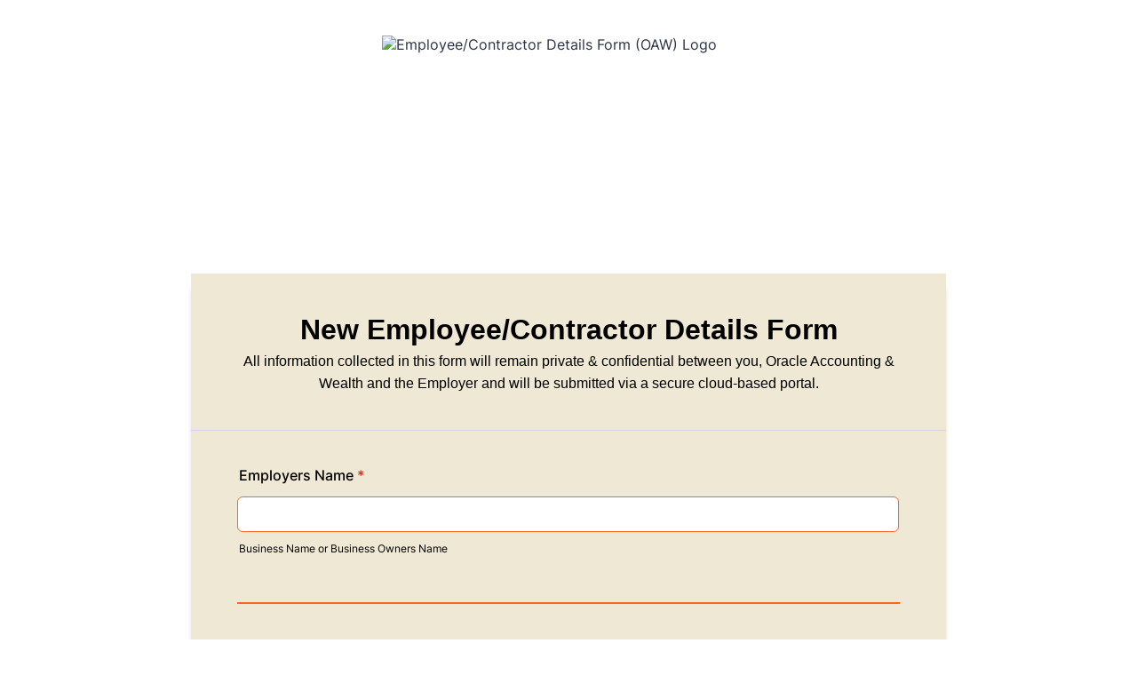

--- FILE ---
content_type: text/html; charset=utf-8
request_url: https://form.jotform.com/231372398700860
body_size: 35531
content:
<!DOCTYPE HTML PUBLIC "-//W3C//DTD HTML 4.01//EN" "http://www.w3.org/TR/html4/strict.dtd">
<html lang="en-US"  class="supernova "><head>
<meta http-equiv="Content-Type" content="text/html; charset=utf-8" />
<link rel="alternate" type="application/json+oembed" href="https://www.jotform.com/oembed/?format=json&amp;url=https%3A%2F%2Fform.jotform.com%2F231372398700860" title="oEmbed Form">
<link rel="alternate" type="text/xml+oembed" href="https://www.jotform.com/oembed/?format=xml&amp;url=https%3A%2F%2Fform.jotform.com%2F231372398700860" title="oEmbed Form">
<meta property="og:title" content="Employee/Contractor Details Form (OAW)" >
<meta property="og:url" content="https://form.jotform.com/231372398700860" >
<meta property="og:description" content="Please click the link to complete this form." >
<meta name="slack-app-id" content="AHNMASS8M">
<meta property="og:image" content="https://www.jotform.com/uploads/Brett_Edmonds/form_files/8dde45471167f712ba984bffa03b64ce.65b5f1cb3519a6.25013127.png" />
<link rel="shortcut icon" href="https://cdn.jotfor.ms/assets/img/favicons/favicon-2021-light%402x.png">
<link rel="apple-touch-icon" href="https://cdn.jotfor.ms/assets/img/favicons/favicon-2021-light%402x.png">
<script>
          var favicon = document.querySelector('link[rel="shortcut icon"]');
          window.isDarkMode = (window.matchMedia && window.matchMedia('(prefers-color-scheme: dark)').matches);
          if(favicon && window.isDarkMode) {
              favicon.href = favicon.href.replaceAll('favicon-2021-light%402x.png', 'favicon-2021-dark%402x.png');
          }
      </script><link rel="canonical" href="https://form.jotform.com/231372398700860" />
<meta name="viewport" content="width=device-width, initial-scale=1.0, maximum-scale=5.0, user-scalable=1" />
<meta name="HandheldFriendly" content="true" />
<title>Employee/Contractor Details Form (OAW)</title>
<link type="text/css" rel="stylesheet" href="https://cdn.jotfor.ms/stylebuilder/static/form-common.css?v=bfad20d
"/>
<style type="text/css">@media print{*{-webkit-print-color-adjust: exact !important;color-adjust: exact !important;}.form-section{display:inline!important}.form-pagebreak{display:none!important}.form-section-closed{height:auto!important}.page-section{position:initial!important}}</style>
<link id="custom-font" type="text/css" rel="stylesheet" href="//cdn.jotfor.ms/fonts/?family=Inter" />
<link type="text/css" rel="stylesheet" href="https://cdn.jotfor.ms/themes/CSS/defaultV2.css?v=bfad20d
"/>
<link type="text/css" rel="stylesheet" href="https://cdn.jotfor.ms/themes/CSS/5495488a700cc478508b4567.css?v=3.3.68249&themeRevisionID=613b90136dc7b63eac5e7f61"/>
<link type="text/css" rel="stylesheet" href="https://cdn.jotfor.ms/s/static/d1bbaa7ce9f/css/styles/payment/payment_styles.css?3.3.68249" />
<link type="text/css" rel="stylesheet" href="https://cdn.jotfor.ms/s/static/d1bbaa7ce9f/css/styles/payment/payment_feature.css?3.3.68249" />
<style type="text/css" id="form-designer-style">
    /* Injected CSS Code */
/*PREFERENCES STYLE*/\n  /* NEW THEME STYLE */\n\n  /* colors */\n\n  .form-textbox, .form-textarea {\n    color: undefined;\n  }\n  .rating-item input:hover+label {\n    color: #2e69ff;\n  }\n  li[data-type=control_fileupload] .qq-upload-button,\n  .until-text,\n  .form-submit-reset {\n    color: #2c3345;\n  }\n\n  .stageEmpty.isSmall{\n    color: #CAD0CF;\n  }\n\n  .rating-item label {\n    color: rgba(195, 202, 216, 0.75);\n  }\n  .currentDate,\n  .pickerItem select,\n  .appointmentCalendar .calendarDay,\n  .calendar.popup th,\n  .calendar.popup table tbody td,\n  .calendar-new-header>*,\n  .form-collapse-table {\n    color: #000000;\n  }\n  .appointmentCalendar .dayOfWeek {\n    color: #2e69ff;\n  }\n  .appointmentSlotsContainer > * {\n    color: #2e69ff;\n  }\n  li[data-type=control_fileupload] .jfUpload-heading,\n  ::placeholder,\n  .form-dropdown.is-active,\n  .form-dropdown:first-child,\n  .form-spinner-input {\n    color: #57647e;\n  }\n  .appointmentCalendar .calendarWeek .calendarDay.isUnavailable,\n  .calendar tr.days td.otherDay,\n  .calendar tr.days td:hover:not(.unselectable) {\n    color: #CAD0CF;\n  }\n  span.form-sub-label, label.form-sub-label, div.form-header-group .form-subHeader,\n  .rating-item-title.for-to > label:first-child,\n  .rating-item-title.for-from > label:first-child,\n  .rating-item-title .editor-container * {\n    color: #57647e;\n  }\n  .form-pagebreak-back{\n    color: #2c3345;\n  }\n  .rating-item input:checked+label,\n  .rating-item input:focus+label {\n    color: #FFFFFF;\n  }\n  .clear-pad-btn {\n    color: #57647e;\n  }\n  .form-textbox::placeholder,\n  .form-dropdown:not(.time-dropdown):not(:required),\n  .form-dropdown:not(:required),\n  .form-dropdown:required:invalid {\n    color: #57647e;\n  }\n  /* border-colors */\n  .form-dropdown,\n  .form-textarea,\n  .form-textbox,\n  li[data-type=control_fileupload] .qq-upload-button,\n  .rating-item label,\n  .rating-item input:focus+label,\n  .rating-item input:checked+label,\n  .jf-form-buttons,\n  .form-checkbox+label:before, .form-checkbox+span:before, .form-radio+label:before, .form-radio+span:before,\n  .signature-pad-passive,\n  .signature-wrapper,\n  .appointmentCalendarContainer,\n  .appointmentField .timezonePickerName,\n  .appointmentDayPickerButton,\n  .appointmentCalendarContainer .monthYearPicker .pickerItem+.pickerItem,\n  .appointmentCalendarContainer .monthYearPicker,\n  .appointmentCalendar .calendarDay.isActive .calendarDayEach, .appointmentCalendar .calendarDay.isToday .calendarDayEach, .appointmentCalendar .calendarDay:not(.empty):hover .calendarDayEach,\n  .calendar.popup:before,\n  .calendar-new-month,\n  .form-matrix-column-headers, .form-matrix-table td, .form-matrix-table td:last-child,\n  .form-matrix-table th, .form-matrix-table th:last-child, .form-matrix-table tr:last-child td, .form-matrix-table tr:last-child th, .form-matrix-table tr:not([role=group])+tr[role=group] th,\n  .form-matrix-headers.form-matrix-column-headers,\n  .isSelected .form-matrix-column-headers:nth-last-of-type(2),\n  li[data-type=control_inline] input[type=email], li[data-type=control_inline] input[type=number],\n  li[data-type=control_inline] input[type=tel], li[data-type=control_inline] input[type=text],\n  .stageEmpty.isSmall {\n    border-color: rgba(195, 202, 216, 0.75);\n  }\n  .rating-item input:hover+label {\n    border-color: #2e69ff;\n  }\n  .appointmentSlot,\n  .form-checkbox:checked+label:before, .form-checkbox:checked+span:before, .form-checkbox:checked+span label:before,\n  .form-radio:checked+label:before, .form-radio:checked+span:before,\n  .form-dropdown:focus, .form-textarea:focus, .form-textbox:focus, .signature-wrapper:focus,\n  .form-line[data-payment=\"true\"] .form-product-item .p_checkbox .checked,\n  .form-dropdown:hover, .form-textarea:hover, .form-textbox:hover, .signature-wrapper:hover {\n    border-color: #2e69ff;\n  }\n\n  .calendar tr.days td:hover:not(.unselectable):after {\n    border-color: #e5eaf4;\n  }\n  .form-header-group,\n  .form-buttons-wrapper, .form-pagebreak, .form-submit-clear-wrapper,\n  .form-pagebreak-next,\n  .form-pagebreak-back,\n  .form-checkbox:hover+label:before, .form-checkbox:hover+span:before, .form-radio:hover+label:before, .form-radio:hover+span:before,\n  .divider {\n    border-color: #FFFFFF;\n  }\n  .form-pagebreak-back:focus, .form-pagebreak-next:focus, .form-submit-button:focus {\n    border-color: rgba(46, 105, 255, 1);\n  }\n  /* background-colors */\n  .form-line-active {\n    background-color: #F1F5FF;\n  }\n  .form-line-error {\n    background-color: #FFD6D6;\n  }\n  .form-matrix-column-headers, .form-matrix-row-headers,\n  .form-spinner-button-container>*,\n  .form-collapse-table,\n  .form-collapse-table:hover,\n  .appointmentDayPickerButton {\n    background-color: #e5eaf4;\n  }\n  .calendar.popup, .calendar.popup table,\n  .calendar.popup table tbody td:after{\n    background-color: #FFFFFF;\n  }\n\n  .appointmentCalendar .calendarDay.isActive .calendarDayEach,\n  .appointmentFieldRow.forSelectedDate,\n  .calendar.popup tr.days td.selected:after,\n  .calendar.popup:after,\n  .submit-button,\n  .form-checkbox:checked+label:before, .form-checkbox:checked+span:before, .form-checkbox:checked+span label:before,\n  .form-radio+label:after, .form-radio+span:after,\n  .rating-item input:checked+label,\n  .appointmentCalendar .calendarDay:after,\n  .form-line[data-payment=\"true\"] .form-product-item .p_checkbox .checked,\n  .rating-item input:focus+label {\n    background-color: #2e69ff;\n  }\n  .appointmentSlot.active {\n    background-color: #2e69ff !important;\n  }\n  .clear-pad-btn,\n  .appointmentCalendar .dayOfWeek,\n  .calendar.popup th {\n    background-color: #eef3ff !important;\n  }\n  .appointmentField .timezonePicker:hover+.timezonePickerName,\n  .form-spinner-button-container>*:hover {\n    background-color: #eef3ff;\n  }\n  .form-matrix-values,\n  .form-matrix-values,\n  .signature-wrapper,\n  .signature-pad-passive,\n  .rating-item label,\n  .form-checkbox+label:before, .form-checkbox+span:before,\n  .form-radio+label:before, .form-radio+span:before {\n    background-color: #FFFFFF;\n  }\n  li[data-type=control_fileupload] .qq-upload-button {\n    background-color: #fbfcff;\n  }\n  .JotFormBuilder .appContainer #app li.form-line[data-type=control_matrix].isSelected\n  .questionLine-editButton.forRemove:after, \n  .JotFormBuilder .appContainer #app li.form-line[data-type=control_matrix].isSelected .questionLine-editButton.forRemove:before {\n    background-color: #FFFFFF;\n  }\n  .appointmentCalendarContainer, .appointmentSlot,\n  .rating-item-title.for-to > label:first-child,\n  .rating-item-title.for-from > label:first-child,\n  .rating-item-title .editor-container *,\n  .calendar-opened {\n    background-color: transparent;\n  }\n  .page-section li.form-line-active[data-type=\"control_button\"] {\n    background-color: #F1F5FF;\n  }\n  .appointmentCalendar .calendarDay.isSelected:after {\n    color: #FFFFFF;\n  }\n  /* shadow */\n  .form-dropdown:hover, .form-textarea:hover, .form-textbox:hover, .signature-wrapper:hover,\n  .calendar.popup:before,\n  .jSignature:hover,\n  li[data-type=control_fileupload] .qq-upload-button-hover,\n  .form-line[data-payment=\"true\"] .form-product-item .p_checkbox .checked,\n  .form-line[data-payment=\"true\"] .form-product-item .p_checkbox:hover .select_border,\n  .form-checkbox:hover+label:before, .form-checkbox:hover+span:before, .form-radio:hover+label:before, .form-radio:hover+span:before,\n  .calendar.popup:before {\n    border-color: rgba(169, 191, 249, 0.5);\n    box-shadow: 0 0 0 2px rgba(201, 216, 254, 0.25);\n  }\n  .form-dropdown:focus, .form-textarea:focus, .form-textbox:focus, .signature-wrapper:focus,\n  li[data-type=control_fileupload] .qq-upload-button-focus,\n  .form-checkbox:focus+label:before, .form-checkbox:focus+span:before, .form-radio:focus+label:before, .form-radio:focus+span:before,\n  .calendar.popup:before {\n    border-color: rgba(46, 105, 255, 1);\n    box-shadow: 0 0 0 3px rgba(201, 216, 254, 0.25);\n  }\n  .calendar.popup table tbody td{\n    box-shadow: none;\n  }\n\n  /* button colors */\n  .submit-button {\n    background-color: #18BD5B;\n    border-color: #18BD5B;\n  }\n  .submit-button:hover {\n    background-color: #16AA52;\n    border-color: #16AA52;\n  }\n  .form-pagebreak-next {\n    background-color: #2e69ff;\n  }\n  .form-pagebreak-back {\n    background-color: #e5e7f2;\n  }\n  .form-pagebreak-back:hover {\n    background-color: #CED0DA;\n    border-color: #CED0DA;\n  }\n  .form-pagebreak-next:hover {\n    background-color: #2554CC;\n    border-color: #2554CC;\n  }\n  .form-sacl-button, .form-submit-print {\n    background-color: transparent;\n    color: #2c3345;\n    border-color: rgba(195, 202, 216, 0.75);\n  }\n  .form-sacl-button:hover, .form-submit-print:hover,\n  .appointmentSlot:not(.disabled):not(.active):hover,\n  .appointmentDayPickerButton:hover,\n  .rating-item input:hover+label {\n    background-color: #96B4FF;\n  }\n\n  /* payment styles */\n  \n  .form-line[data-payment=true] .form-textbox,\n  .form-line[data-payment=true] .select-area,\n  .form-line[data-payment=true] #coupon-input,\n  .form-line[data-payment=true] #coupon-container input,\n  .form-line[data-payment=true] input#productSearch-input,\n  .form-line[data-payment=true] .form-product-category-item:after,\n  .form-line[data-payment=true] .filter-container .dropdown-container .select-content,\n  .form-line[data-payment=true] .form-textbox.form-product-custom_quantity,\n  .form-line[data-payment=\"true\"] .form-product-item .p_checkbox .select_border,\n  .form-line[data-payment=\"true\"] .form-product-item .form-product-container .form-sub-label-container span.select_cont,\n  .form-line[data-payment=true] select.form-dropdown,\n  .form-line[data-payment=true] #payment-category-dropdown .select-area,\n  .form-line[data-payment=true] #payment-sorting-products-dropdown .select-area,\n  .form-line[data-payment=true] .dropdown-container .select-content {\n    border-color: rgba(195, 202, 216, 0.75);\n    border-color: undefined;\n  }\n  .form-line[data-payment=\"true\"] hr,\n  .form-line[data-payment=true] .p_item_separator,\n  .form-line[data-payment=\"true\"] .payment_footer.new_ui,\n  .form-line.card-3col .form-product-item.new_ui,\n  .form-line.card-2col .form-product-item.new_ui {\n    border-color: rgba(195, 202, 216, 0.75);\n    border-color: undefined;\n  }\n  .form-line[data-payment=true] .form-product-category-item {\n    border-color: rgba(195, 202, 216, 0.75);\n    border-color: undefined;\n  }\n  .form-line[data-payment=true] #coupon-input,\n  .form-line[data-payment=true] .form-textbox.form-product-custom_quantity,\n  .form-line[data-payment=true] input#productSearch-input,\n  .form-line[data-payment=true] .select-area,\n  .form-line[data-payment=true] .custom_quantity,\n  .form-line[data-payment=true] .filter-container .select-content,\n  .form-line[data-payment=true] .p_checkbox .select_border,\n  .form-line[data-payment=true] #payment-category-dropdown .select-area,\n  .form-line[data-payment=true] #payment-sorting-products-dropdown .select-area,\n  .form-line[data-payment=true] .dropdown-container .select-content {\n    background-color: #FFFFFF;\n  }\n  .form-line[data-payment=true] .form-product-category-item.title_collapsed.has_selected_product .selected-items-icon {\n   background-color: undefined;\n   border-color: undefined;\n  }\n  .form-line[data-payment=true].form-line.card-3col .form-product-item,\n  .form-line[data-payment=true].form-line.card-2col .form-product-item {\n   background-color: undefined;\n  }\n  .form-line[data-payment=true] .payment-form-table input.form-textbox,\n  .form-line[data-payment=true] .payment-form-table input.form-dropdown,\n  .form-line[data-payment=true] .payment-form-table .form-sub-label-container > div,\n  .form-line[data-payment=true] .payment-form-table span.form-sub-label-container iframe,\n  .form-line[data-type=control_square] .payment-form-table span.form-sub-label-container iframe {\n    border-color: rgba(195, 202, 216, 0.75);\n  }\n\n  /* icons */\n  .appointmentField .timezonePickerName:before {\n    background-image: url([data-uri]);\n  }\n  .appointmentCalendarContainer .monthYearPicker .pickerArrow.prev:after {\n    background-image: url([data-uri]);\n  }\n  .appointmentCalendarContainer .monthYearPicker .pickerArrow.next:after {\n    background-image: url([data-uri]);\n  }\n  .appointmentField .timezonePickerName:after {\n    background-image: url([data-uri]);\n    width: 11px;\n  }\n  li[data-type=control_datetime] [data-wrapper-react=true].extended>div+.form-sub-label-container .form-textbox:placeholder-shown,\n  li[data-type=control_datetime] [data-wrapper-react=true]:not(.extended) .form-textbox:not(.time-dropdown):placeholder-shown,\n  .appointmentCalendarContainer .currentDate {\n    background-image: url([data-uri]);\n  }\n  .form-star-rating-star.Stars {\n    background-image: url([data-uri]) !important;\n  }\n  .signature-pad-passive, .signature-placeholder:after {\n    background-image: url([data-uri]);\n  }\n  .form-spinner-button.form-spinner-up:before {\n    background-image: url([data-uri]);\n  }\n  .form-spinner-button.form-spinner-down:before {\n    background-image: url([data-uri]);\n  }\n  .form-collapse-table:after{\n    background-image: url([data-uri]);\n  }\n  li[data-type=control_fileupload] .qq-upload-button:before {\n    background-image: url([data-uri]);\n  }\n  .appointmentDayPickerButton {\n    background-image: url([data-uri]);\n  }\n\n  /* NEW THEME STYLE */\n  /*PREFERENCES STYLE*/
/* Begining of advanced designer */
/*PREFERENCES STYLE*/
/*  1 - Preferences style */
/*  1 - FONT FAMILY */
.form-all {
  font-family: "Inter", sans-serif;
}
/* 2 - FORM WIDTH */
.form-all {
  max-width: 850px;
}
/* 5 - FONT SIZE */
.form-all {
  font-size: 16px;
}
/* 5 - input bg color */
.form-textbox,
.form-textarea,
.form-radio-other-input,
.form-checkbox-other-input,
.form-captcha input,
.form-spinner input {
  background-color: #ffffff;
}
/* 10 - LINE SPACING */
.form-line {
  margin-top: 12px;
  margin-bottom: 12px;
}
.supernova .form-all,
.form-all {
  background-color: #efe8d4;
}
.supernova {
  background-color: #ffffff;
}
.supernova body {
  background-color: transparent;
}
.form-all,
.form-label-top,
.form-label-left,
.form-label-right,
.form-html,
.form-checkbox-item label,
.form-radio-item label,
span.FITB .qb-checkbox-label,
span.FITB .qb-radiobox-label,
span.FITB .form-radio label,
span.FITB .form-checkbox label,
[data-blotid][data-type=checkbox] [data-labelid],
[data-blotid][data-type=radiobox] [data-labelid],
span.FITB-inptCont[data-type=checkbox] label,
span.FITB-inptCont[data-type=radiobox] label,
.form-sub-label {
  color: #000000;
}
/*PREFERENCES STYLE*/
/* 17 - INPUT WIDTHS */
/*  20 - FORM PADDING */
ul.form-section {
  padding: 0px 38px;
}
.form-textbox:not(#productSearch-input),
.form-textarea,
li[data-type=control_fileupload] .qq-upload-button,
.signature-wrapper {
  border-color: #ff671f;
  color: #000000;
}
.form-textarea:hover,
.form-textbox:hover,
li[data-type=control_fileupload] .qq-upload-button:hover,
.signature-wrapper:hover {
  border-color: rgba(255, 103, 31, 0.5);
  box-shadow: 0 0 0 2px rgba(255, 103, 31, 0.25);
}
.form-textarea:focus,
.form-textbox:focus,
li[data-type=control_fileupload] .qq-upload-button:focus,
.signature-wrapper:focus {
  border-color: #ff671f;
  box-shadow: 0 0 0 3px rgba(255, 103, 31, 0.25);
}
/* Heights */
/* 11 - LINE PADDING */
/* LABEL STYLE */
.form-dropdown:first-child {
  border-color: #ff671f;
  color: #000000;
}
/* 12 - ROUNDED INPUTS */
.form-textbox:not(#productSearch-input),
.form-radio-other-input,
.form-checkbox-other-input,
.form-captcha input,
.form-spinner input,
.form-pagebreak-back,
.form-pagebreak-next,
.qq-upload-button,
.signature-wrapper,
.form-error-message {
  border-radius: 6px;
}
.form-textarea {
  border-radius: 6px;
  padding: 10px;
}
.form-dropdown {
  border-radius: 6px;
  appearance: none;
  margin: 0;
}
.supernova .form-all,
.form-all {
  border-radius: 20px;
}
.form-section:first-child {
  border-radius: 20px 20px 0 0;
}
.form-section:last-child {
  border-radius: 0 0 20px 20px;
}
.form-radio-item,
.form-checkbox-item {
  padding-bottom: 0px;
}
.form-radio-item:last-child,
.form-checkbox-item:last-child {
  padding-bottom: 0;
}
.form-checkbox-item .form-checkbox + label,
.form-checkbox-item .form-checkbox + span {
  padding-left: 30px;
}
.form-radio-item .form-radio + label,
.form-radio-item .form-radio + span {
  padding-left: 30px;
}
.form-single-column .form-checkbox-item,
.form-single-column .form-radio-item {
  width: 100%;
}
.form-checkbox-item .editor-container div,
.form-radio-item .editor-container div {
  position: relative;
}
.form-checkbox-item .editor-container div:before,
.form-radio-item .editor-container div:before {
  display: inline-block;
  vertical-align: middle;
  left: 0;
  width: 20px;
  height: 20px;
}
.form-checkbox-item input,
.form-radio-item input {
  margin-top: 2px;
}
.form-checkbox:checked + label:before,
.form-checkbox:checked + span:before {
  background-color: #ff671f;
  border-color: #ff671f;
}
.form-radio:checked + label:before,
.form-radio:checked + span:before {
  border-color: #ff671f;
}
.form-radio:checked + label:after,
.form-radio:checked + span:after {
  background-color: #ff671f;
}
.form-checkbox:hover + label:before,
.form-checkbox:hover + span:before,
.form-radio:hover + label:before,
.form-radio:hover + span:before {
  border-color: rgba(255, 103, 31, 0.5);
  box-shadow: 0 0 0 2px rgba(255, 103, 31, 0.25);
}
.form-checkbox:focus + label:before,
.form-checkbox:focus + span:before,
.form-radio:focus + label:before,
.form-radio:focus + span:before {
  border-color: #ff671f;
  box-shadow: 0 0 0 3px rgba(255, 103, 31, 0.25);
}
.submit-button {
  font-size: 16px;
  font-weight: normal;
  font-family: inherit;
}
.submit-button {
  min-width: 180px;
}
.form-all .form-pagebreak-back,
.form-all .form-pagebreak-next {
  font-family: "Inter", sans-serif;
  font-size: 16px;
  font-weight: normal;
}
.form-all .form-pagebreak-back,
.form-all .form-pagebreak-next {
  min-width: 128px;
}
li[data-type="control_image"] div {
  text-align: left;
}
li[data-type="control_image"] img {
  border: none;
  border-width: 0px !important;
  border-style: solid !important;
  border-color: false !important;
}
.supernova {
  background-repeat: no-repeat;
  background-attachment: scroll;
  background-position: center top;
  background-attachment: fixed;
  background-size: auto;
  background-size: cover;
}
.supernova {
  background-image: none;
  background-image: url("https://www.jotform.com/uploads/Brett_Edmonds/form_files/Jotform-fence.6458b145e09493.57438108.png");
}
#stage {
  background-image: none;
  background-image: url("https://www.jotform.com/uploads/Brett_Edmonds/form_files/Jotform-fence.6458b145e09493.57438108.png");
}
/* | */
.form-all {
  background-repeat: no-repeat;
  background-attachment: scroll;
  background-position: center top;
  background-size: cover;
}
.form-header-group {
  background-repeat: no-repeat;
  background-attachment: scroll;
  background-position: center top;
}
.header-large h1.form-header {
  font-size: 2em;
}
.header-large h2.form-header {
  font-size: 1.5em;
}
.header-large h3.form-header {
  font-size: 1.17em;
}
.header-large h1 + .form-subHeader {
  font-size: 1em;
}
.header-large h2 + .form-subHeader {
  font-size: .875em;
}
.header-large h3 + .form-subHeader {
  font-size: .75em;
}
.header-default h1.form-header {
  font-size: 2em;
}
.header-default h2.form-header {
  font-size: 1.5em;
}
.header-default h3.form-header {
  font-size: 1.17em;
}
.header-default h1 + .form-subHeader {
  font-size: 1em;
}
.header-default h2 + .form-subHeader {
  font-size: .875em;
}
.header-default h3 + .form-subHeader {
  font-size: .75em;
}
.header-small h1.form-header {
  font-size: 2em;
}
.header-small h2.form-header {
  font-size: 1.5em;
}
.header-small h3.form-header {
  font-size: 1.17em;
}
.header-small h1 + .form-subHeader {
  font-size: 1em;
}
.header-small h2 + .form-subHeader {
  font-size: .875em;
}
.header-small h3 + .form-subHeader {
  font-size: .75em;
}
.form-header-group {
  text-align: left;
}
.form-header-group {
  font-family: "Comic Sans MS", sans-serif;
}
div.form-header-group.header-large,
div.form-header-group.hasImage {
  margin: 0px -38px;
}
div.form-header-group.header-large,
div.form-header-group.hasImage {
  padding: 40px 52px;
}
.form-header-group .form-header,
.form-header-group .form-subHeader {
  color: #000000;
}
.form-header-group {
  background-color: #efe8d4;
}
.form-line-error {
  -webkit-transition-property: none;
  -moz-transition-property: none;
  -ms-transition-property: none;
  -o-transition-property: none;
  transition-property: none;
  -webkit-transition-duration: 0.3s;
  -moz-transition-duration: 0.3s;
  -ms-transition-duration: 0.3s;
  -o-transition-duration: 0.3s;
  transition-duration: 0.3s;
  -webkit-transition-timing-function: ease;
  -moz-transition-timing-function: ease;
  -ms-transition-timing-function: ease;
  -o-transition-timing-function: ease;
  transition-timing-function: ease;
  background-color: none;
}
.form-line-error .form-error-message {
  background-color: #f23a3c;
  clear: both;
  float: none;
}
.form-line-error .form-error-message .form-error-arrow {
  border-bottom-color: #f23a3c;
}
.form-line-error input:not(#coupon-input),
.form-line-error textarea,
.form-line-error .form-validation-error {
  border: 1px solid #f23a3c;
  box-shadow: 0 0 3px #f23a3c;
}
.form-header-group .form-header,
.form-header-group .form-subHeader {
  color: #000000;
}
.form-line-active {
  background-color: #f1f5ff;
}
/* 29 - FORM COLUMNS */

/*__INSPECT_SEPERATOR__*/
\n.form-subHeader {
    \n\n;
}

\n\n.form-header {
    \n\n;
}

\n\n#subHeader_107 {
    \n    color : #353839;
    \n;
}

\n\n.form-section.page-section {
    \n\n;
}

\n\n.form-label.form-label-top {
    \n\n;
}

\n\n.form-sub-label {
    \n    color : #353839;
    \n;
}

\n\n.form-buttons-wrapper.form-buttons-auto.jsTest-button-wrapperField {
    \n\n;
}

\n\n.signature-line.signature-wrapper.signature-placeholder {
    \n\n;
}

\n\n#signature_pad_59 div.signature-line {
    \n\n;
}

\n\n.signature-pad-wrapper {
    \n\n;
}

\n\n.form-#input_scl_112, #input_112, #input_reset_112 {
    \n    background : #FF671F;
    \n    color : #fff;
    \n    border : 1px solid #eee;
    \n    border-radius : 10px;
    \n    box-shadow : 5px 5px 5px #eee;
    \n    text-shadow : none;
    \n;
}

\n\n.form-submit-button:hover {
    \n    background : #3F2021;
    \n    color : #fff;
    \n    border : 1px solid #eee;
    \n    border-radius : 10px;
    \n    box-shadow : 5px 5px 5px #eee;
    \n    text-shadow : none;
    \n;
}

\n\n.form-label.form-label-auto {
    \n    display : block;
    \n    float : none;
    \n    text-align : left;
    \n    width : 100%;
    \n;
}

\n\n.form-html p {
    \n\n;
}

\n\n#text_240 p.hoverSticky {
    \n\n;
}


    /* Injected CSS Code */
</style>

<script>window.enableEventObserver=true</script>
<script>window.CDN="https://cdn.jotfor.ms/"</script>
<script>window.umdRootPath="https://cdn.jotfor.ms/s/umd/fbeefc453fb/"</script>
<script>window.staticRootPath="https://cdn.jotfor.ms/s/static/d1bbaa7ce9f/"</script>
<!--[if lt IE 9]>
<script src="https://cdn.jotfor.ms/s/static/d1bbaa7ce9f/js/vendor/flashcanvas.js" type="text/javascript"></script>
<![endif]-->
<script src="https://cdn.jotfor.ms/s/static/d1bbaa7ce9f/js/vendor/jquery-3.7.1.min.js" type="text/javascript"></script>
<script src="https://cdn.jotfor.ms/s/static/d1bbaa7ce9f/js/vendor/jSignature/jSignature.js" type="text/javascript"></script>
<script src="https://cdn.jotfor.ms/s/static/d1bbaa7ce9f/js/vendor/jSignature/jSignature.CompressorBase30.js" type="text/javascript"></script>
<script src="https://cdn.jotfor.ms/s/static/d1bbaa7ce9f/js/vendor/jSignature/jSignature.CompressorSVG.js" type="text/javascript"></script>
<script src="https://cdn.jotfor.ms/s/static/d1bbaa7ce9f/js/vendor/jSignature/jSignature.UndoButton.js" type="text/javascript"></script>
<script src="https://cdn.jotfor.ms/s/static/d1bbaa7ce9f/js/vendor/jotform.signaturepad.new.js" type="text/javascript"></script>
<script src="https://cdn.jotfor.ms/s/static/d1bbaa7ce9f/static/prototype.forms.js" type="text/javascript"></script>
<script src="https://cdn.jotfor.ms/s/static/d1bbaa7ce9f/static/jotform.forms.js" type="text/javascript"></script>
<script src="https://cdn.jotfor.ms/s/static/d1bbaa7ce9f/js/vendor/maskedinput_5.0.9.min.js" type="text/javascript"></script>
<script src="https://cdn.jotfor.ms/s/static/d1bbaa7ce9f/js/punycode-1.4.1.min.js" type="text/javascript" defer></script>
<script src="https://cdn.jotfor.ms/s/static/d1bbaa7ce9f/js/vendor/imageinfo.js" type="text/javascript"></script>
<script src="https://cdn.jotfor.ms/s/static/d1bbaa7ce9f/file-uploader/fileuploader.js" type="text/javascript"></script>
<script src="https://cdn.jotfor.ms/s/static/d1bbaa7ce9f/js/jotStorage.js" type="text/javascript"></script>
<script src="https://cdn.jotfor.ms/s/static/d1bbaa7ce9f/js/vendor/autoFill.min.js" type="text/javascript"></script>
<script src="https://cdn.jotfor.ms/s/umd/fbeefc453fb/for-widgets-server.js" type="text/javascript"></script>
<script src="https://cdn.jotfor.ms/s/static/d1bbaa7ce9f/js/vendor/smoothscroll.min.js" type="text/javascript"></script>
<script src="https://cdn.jotfor.ms/s/static/d1bbaa7ce9f/js/errorNavigation.js" type="text/javascript"></script>
<script type="text/javascript">	JotForm.newDefaultTheme = false;
	JotForm.extendsNewTheme = true;
	// {GPT_APP_SCRIPT}
	JotForm.singleProduct = true;
	JotForm.newPaymentUIForNewCreatedForms = false;
	JotForm.texts = {"confirmEmail":"E-mail does not match","pleaseWait":"Please wait...","validateEmail":"You need to validate this e-mail","confirmClearForm":"Are you sure you want to clear the form","lessThan":"Your score should be less than or equal to","incompleteFields":"There are incomplete required fields. Please complete them.","required":"This field is required.","requireOne":"At least one field required.","requireEveryRow":"Every row is required.","requireEveryCell":"Every cell is required.","email":"Enter a valid e-mail address","alphabetic":"This field can only contain letters","numeric":"This field can only contain numeric values","alphanumeric":"This field can only contain letters and numbers.","cyrillic":"This field can only contain cyrillic characters","url":"This field can only contain a valid URL","currency":"This field can only contain currency values.","fillMask":"Field value must fill mask.","uploadExtensions":"You can only upload following files:","noUploadExtensions":"File has no extension file type (e.g. .txt, .png, .jpeg)","uploadFilesize":"File size cannot be bigger than:","uploadFilesizemin":"File size cannot be smaller than:","gradingScoreError":"Score total should only be less than or equal to","inputCarretErrorA":"Input should not be less than the minimum value:","inputCarretErrorB":"Input should not be greater than the maximum value:","maxDigitsError":"The maximum digits allowed is","minCharactersError":"The number of characters should not be less than the minimum value:","maxCharactersError":"The number of characters should not be more than the maximum value:","freeEmailError":"Free email accounts are not allowed","minSelectionsError":"The minimum required number of selections is ","maxSelectionsError":"The maximum number of selections allowed is ","pastDatesDisallowed":"Date must not be in the past.","dateLimited":"This date is unavailable.","dateInvalid":"This date is not valid. The date format is {format}","dateInvalidSeparate":"This date is not valid. Enter a valid {element}.","ageVerificationError":"You must be older than {minAge} years old to submit this form.","multipleFileUploads_typeError":"{file} has invalid extension. Only {extensions} are allowed.","multipleFileUploads_sizeError":"{file} is too large, maximum file size is {sizeLimit}.","multipleFileUploads_minSizeError":"{file} is too small, minimum file size is {minSizeLimit}.","multipleFileUploads_emptyError":"{file} is empty, please select files again without it.","multipleFileUploads_uploadFailed":"File upload failed, please remove it and upload the file again.","multipleFileUploads_onLeave":"The files are being uploaded, if you leave now the upload will be cancelled.","multipleFileUploads_fileLimitError":"Only {fileLimit} file uploads allowed.","dragAndDropFilesHere_infoMessage":"Drag and drop files here","chooseAFile_infoMessage":"Choose a file","maxFileSize_infoMessage":"Max. file size","generalError":"There are errors on the form. Please fix them before continuing.","generalPageError":"There are errors on this page. Please fix them before continuing.","wordLimitError":"Too many words. The limit is","wordMinLimitError":"Too few words.  The minimum is","characterLimitError":"Too many Characters.  The limit is","characterMinLimitError":"Too few characters. The minimum is","ccInvalidNumber":"Credit Card Number is invalid.","ccInvalidCVC":"CVC number is invalid.","ccInvalidExpireDate":"Expire date is invalid.","ccInvalidExpireMonth":"Expiration month is invalid.","ccInvalidExpireYear":"Expiration year is invalid.","ccMissingDetails":"Please fill up the credit card details.","ccMissingProduct":"Please select at least one product.","ccMissingDonation":"Please enter numeric values for donation amount.","disallowDecimals":"Please enter a whole number.","restrictedDomain":"This domain is not allowed","ccDonationMinLimitError":"Minimum amount is {minAmount} {currency}","requiredLegend":"All fields marked with * are required and must be filled.","geoPermissionTitle":"Permission Denied","geoPermissionDesc":"Check your browser's privacy settings.","geoNotAvailableTitle":"Position Unavailable","geoNotAvailableDesc":"Location provider not available. Please enter the address manually.","geoTimeoutTitle":"Timeout","geoTimeoutDesc":"Please check your internet connection and try again.","selectedTime":"Selected Time","formerSelectedTime":"Former Time","cancelAppointment":"Cancel Appointment","cancelSelection":"Cancel Selection","confirmSelection":"Confirm Selection","noSlotsAvailable":"No slots available","slotUnavailable":"{time} on {date} has been selected is unavailable. Please select another slot.","multipleError":"There are {count} errors on this page. Please correct them before moving on.","oneError":"There is {count} error on this page. Please correct it before moving on.","doneMessage":"Well done! All errors are fixed.","invalidTime":"Enter a valid time","doneButton":"Done","reviewSubmitText":"Review and Submit","nextButtonText":"Next","prevButtonText":"Previous","seeErrorsButton":"See Errors","notEnoughStock":"Not enough stock for the current selection","notEnoughStock_remainedItems":"Not enough stock for the current selection ({count} items left)","soldOut":"Sold Out","justSoldOut":"Just Sold Out","selectionSoldOut":"Selection Sold Out","subProductItemsLeft":"({count} items left)","startButtonText":"START","submitButtonText":"Submit","submissionLimit":"Sorry! Only one entry is allowed. <br> Multiple submissions are disabled for this form.","reviewBackText":"Back to Form","seeAllText":"See All","progressMiddleText":"of","fieldError":"field has an error.","error":"Error"};
	JotForm.newPaymentUI = true;
	JotForm.isFormViewTrackingAllowed = true;
	JotForm.replaceTagTest = true;
	JotForm.activeRedirect = "thanktext";
	JotForm.uploadServerURL = "https://upload.jotform.com/upload";

   JotForm.setConditions([{"action":[{"id":"action_1746520056259","visibility":"Show","isError":false,"field":"58"}],"id":"1746520073491","index":"0","link":"Any","priority":"0","terms":[{"id":"term_1746520056259","field":"34","operator":"isFilled","value":"","isError":false}],"type":"field"},{"action":[{"id":"action_0_1684476370120","visibility":"ShowMultiple","isError":false,"fields":["265","278","295","282","283","284","285","286"]}],"id":"1684473354389","index":"1","link":"Any","priority":"1","terms":[{"id":"term_0_1684476370120","field":"280","operator":"equals","value":"Self Managed Superannuation Fund (SMSF)","isError":false}],"type":"field"},{"action":[{"id":"action_0_1684473784056","visibility":"ShowMultiple","isError":false,"fields":["264","273","274","275","276"]}],"id":"1684473325703","index":"2","link":"Any","priority":"2","terms":[{"id":"term_0_1684473784056","field":"280","operator":"equals","value":"Industry or Retail Superannuation Fund","isError":false}],"type":"field"},{"action":[{"id":"action_0_1654234412711","visibility":"Show","isError":false,"field":"130"}],"id":"1654234397064","index":"3","link":"Any","priority":"3","terms":[{"id":"term_0_1654234412711","field":"21","operator":"lessThan","value":"4","isError":false}],"type":"field"},{"action":[{"id":"action_0_1654155007819","visibility":"Show","isError":false,"field":"237"}],"id":"1654155007819","index":"4","link":"Any","priority":"4","terms":[{"id":"term_0_1654155007819","field":"236","operator":"equals","value":"YES","isError":false}],"type":"field"},{"action":[{"id":"action_1654154784252","visibility":"Show","isError":false,"field":"69"}],"id":"1654154814686","index":"5","link":"Any","priority":"5","terms":[{"id":"term_1654154784252","field":"5","operator":"isFilled","value":"","isError":false}],"type":"field"}]);	JotForm.clearFieldOnHide="disable";
	JotForm.submitError="jumpToFirstError";

	JotForm.init(function(){
	/*INIT-START*/
if (window.JotForm && JotForm.accessible) $('input_267').setAttribute('tabindex',0);
JotForm.setFullNameAutoFocus(34)

 JotForm.calendarMonths = ["January","February","March","April","May","June","July","August","September","October","November","December"];
 if (!JotForm.calenderViewMonths) JotForm.calenderViewMonths = {};  JotForm.calenderViewMonths[248] = ["January","February","March","April","May","June","July","August","September","October","November","December"];
 if (!JotForm.calenderViewDays) JotForm.calenderViewDays = {};  JotForm.calenderViewDays[248] = ["Sunday","Monday","Tuesday","Wednesday","Thursday","Friday","Saturday","Sunday"];
 JotForm.calendarDays = ["Sunday","Monday","Tuesday","Wednesday","Thursday","Friday","Saturday","Sunday"];
 JotForm.calendarOther = {"today":"Today"};
 var languageOptions = document.querySelectorAll('#langList li'); 
 for(var langIndex = 0; langIndex < languageOptions.length; langIndex++) { 
   languageOptions[langIndex].on('click', function(e) { setTimeout(function(){ JotForm.setCalendar("248", false, {"days":{"monday":true,"tuesday":true,"wednesday":true,"thursday":true,"friday":true,"saturday":true,"sunday":true},"future":true,"past":true,"custom":false,"ranges":false,"start":"","end":"","countSelectedDaysOnly":false}); }, 0); });
 } 
 JotForm.onTranslationsFetch(function() { JotForm.setCalendar("248", false, {"days":{"monday":true,"tuesday":true,"wednesday":true,"thursday":true,"friday":true,"saturday":true,"sunday":true},"future":true,"past":true,"custom":false,"ranges":false,"start":"","end":"","countSelectedDaysOnly":false}); });
if (window.JotForm && JotForm.accessible) $('input_247').setAttribute('tabindex',0);
      JotForm.setInputTextMasking( 'input_247', '\u0023\u0023\u0023\u002d\u0023\u0023\u0023\u002d\u0023\u0023\u0023' );
if (window.JotForm && JotForm.accessible) $('input_268').setAttribute('tabindex',0);
      JotForm.setPhoneMaskingValidator( 'input_6_full', '\u0028\u0023\u0023\u0023\u0023\u0029 \u0023\u0023\u0023\u002d\u0023\u0023\u0023' );
      JotForm.setPhoneMaskingValidator( 'input_13_full', '\u0028\u0023\u0023\u0029 \u0023\u0023\u0023\u0023\u002d\u0023\u0023\u0023\u0023' );
if (window.JotForm && JotForm.accessible) $('input_222').setAttribute('tabindex',0);
      JotForm.setPhoneMaskingValidator( 'input_221_full', '\u0023\u0023\u0023\u002d\u0023\u0023\u0023' );
if (window.JotForm && JotForm.accessible) $('input_223').setAttribute('tabindex',0);
if (window.JotForm && JotForm.accessible) $('input_273').setAttribute('tabindex',0);
if (window.JotForm && JotForm.accessible) $('input_274').setAttribute('tabindex',0);
      JotForm.setInputTextMasking( 'input_274', '\u0023\u0023\u002d\u0023\u0023\u0023\u002d\u0023\u0023\u0023\u002d\u0023\u0023\u0023' );
if (window.JotForm && JotForm.accessible) $('input_275').setAttribute('tabindex',0);
if (window.JotForm && JotForm.accessible) $('input_276').setAttribute('tabindex',0);
if (window.JotForm && JotForm.accessible) $('input_278').setAttribute('tabindex',0);
if (window.JotForm && JotForm.accessible) $('input_295').setAttribute('tabindex',0);
      JotForm.setInputTextMasking( 'input_295', '\u0023\u0023 \u0023\u0023\u0023 \u0023\u0023\u0023 \u0023\u0023\u0023' );
if (window.JotForm && JotForm.accessible) $('input_282').setAttribute('tabindex',0);
if (window.JotForm && JotForm.accessible) $('input_283').setAttribute('tabindex',0);
if (window.JotForm && JotForm.accessible) $('input_284').setAttribute('tabindex',0);
      JotForm.setPhoneMaskingValidator( 'input_285_full', '\u0023\u0023\u0023\u002d\u0023\u0023\u0023' );
if (window.JotForm && JotForm.accessible) $('input_286').setAttribute('tabindex',0);
if (window.JotForm && JotForm.accessible) $('input_291').setAttribute('tabindex',0);
      JotForm.setPhoneMaskingValidator( 'input_288_full', '\u0028\u0023\u0023\u0023\u0029 \u0023\u0023\u0023\u002d\u0023\u0023\u0023\u0023' );
      JotForm.setPhoneMaskingValidator( 'input_289_full', '\u0028\u0023\u0023\u0029 \u0023\u0023\u0023\u0023\u002d\u0023\u0023\u0023\u0023' );
if (window.JotForm && JotForm.accessible) $('input_238').setAttribute('tabindex',0);
      JotForm.setCustomHint( 'input_238', 'Type here...' );

    $('input_21').rating({stars:'5',
    inputClassName:'form-textbox validate[required]',
    imagePath: 'https://cdn.jotfor.ms/assets/v3/images/stars_v2.png',
    cleanFirst:true, value:''});
$('input_21').setAttribute('role','radiogroup');
$('input_21').setAttribute('aria-labelledby','label_21');

    Array.from($('input_21').children).map(function(e, i){e.setAttribute('tabindex',0);
    if(i<5) {e.setAttribute('aria-label',(i+1)+' out of 5');}
    e.setAttribute('role','radio');
    e.setAttribute('aria-checked','false');
    e.setAttribute('aria-describedby', 'label_21');
    e.classList.add('form-star-rating-star', 'Stars');
    e.onkeypress = function(k){if(k.keyCode == 13 || k.keyCode == 32)e.click()}});
if (window.JotForm && JotForm.accessible) $('input_130').setAttribute('tabindex',0);
      JotForm.alterTexts({"ageVerificationError":"You must be older than {minAge} years old to submit this form.","alphabetic":"This field can only contain letters","alphanumeric":"This field can only contain letters and numbers.","appointmentSelected":"You’ve selected {time} on {date}","ccDonationMinLimitError":"Minimum amount is {minAmount} {currency}","ccInvalidCVC":"CVC number is invalid.","ccInvalidExpireDate":"Expire date is invalid.","ccInvalidNumber":"Credit Card Number is invalid.","ccMissingDetails":"Please fill up the Credit Card details.","ccMissingDonation":"Please enter numeric values for donation amount.","ccMissingProduct":"Please select at least one product.","characterLimitError":"Too many Characters.  The limit is","characterMinLimitError":"Too few characters. The minimum is","confirmClearForm":"Are you sure you want to clear the form?","confirmEmail":"E-mail does not match","currency":"This field can only contain currency values.","cyrillic":"This field can only contain cyrillic characters","dateInvalid":"This date is not valid. The date format is {format}","dateInvalidSeparate":"This date is not valid. Enter a valid {element}.","dateLimited":"This date is unavailable.","disallowDecimals":"Please enter a whole number.","doneButton":"Done","doneMessage":"Well done! All errors are fixed.","dragAndDropFilesHere_infoMessage":"Drag and drop files here","email":"Enter a valid e-mail address","fillMask":"Field value must fill mask.","freeEmailError":"Free email accounts are not allowed","generalError":"There are errors on the form. Please fix them before continuing.","generalPageError":"There are errors on this page. Please fix them before continuing.","gradingScoreError":"Score total should only be less than or equal to","incompleteFields":"There are incomplete required fields. Please complete them.","inputCarretErrorA":"Input should not be less than the minimum value:","inputCarretErrorB":"Input should not be greater than the maximum value:","justSoldOut":"Just Sold Out","lessThan":"Your score should be less than or equal to","maxDigitsError":"The maximum digits allowed is","maxFileSize_infoMessage":"Max. file size","maxSelectionsError":"The maximum number of selections allowed is ","minCharactersError":"The number of characters should not be less than the minimum value:","minSelectionsError":"The minimum required number of selections is ","multipleError":"There are {count} errors in this page. Please correct them before moving on.","multipleFileUploads_emptyError":"{file} is empty, please select files again without it.","multipleFileUploads_fileLimitError":"Only {fileLimit} file uploads allowed.","multipleFileUploads_minSizeError":"{file} is too small, minimum file size is {minSizeLimit}.","multipleFileUploads_onLeave":"The files are being uploaded, if you leave now the upload will be cancelled.","multipleFileUploads_sizeError":"{file} is too large, maximum file size is {sizeLimit}.","multipleFileUploads_typeError":"{file} has invalid extension. Only {extensions} are allowed.","nextButtonText":"Next","noSlotsAvailable":"No slots available","notEnoughStock":"Not enough stock for the current selection","notEnoughStock_remainedItems":"Not enough stock for the current selection ({count} items left)","numeric":"This field can only contain numeric values","oneError":"There is {count} error in this page. Please correct it before moving on.","pastDatesDisallowed":"Date must not be in the past.","pleaseWait":"Please wait...","prevButtonText":"Previous","progressMiddleText":"of","required":"This field is required.","requiredLegend":"All fields marked with * are required and must be filled.","requireEveryCell":"Every cell is required.","requireEveryRow":"Every row is required.","requireOne":"At least one field required.","reviewBackText":"Back to Form","reviewSubmitText":"Review and Submit","seeAllText":"See All","seeErrorsButton":"See Errors","selectionSoldOut":"Selection Sold Out","slotUnavailable":"{time} on {date} has been taken. Please select another slot.","soldOut":"Sold Out","submissionLimit":"Sorry! Only one entry is allowed. &lt;br&gt; Multiple submissions are disabled for this form.","submitButtonText":"Submit","subProductItemsLeft":"({count} items left)","uploadExtensions":"You can only upload following files:","uploadFilesize":"File size cannot be bigger than:","uploadFilesizemin":"File size cannot be smaller than:","url":"This field can only contain a valid URL","wordLimitError":"Too many words. The limit is","wordMinLimitError":"Too few words.  The minimum is"});
      JotForm.alterTexts({"couponApply":"Apply","couponBlank":"Please enter a coupon.","couponChange":"","couponEnter":"Enter coupon","couponExpired":"Coupon is expired. Please try another one.","couponInvalid":"Coupon is invalid.","couponValid":"Coupon is valid.","shippingShipping":"Shipping","taxTax":"Tax","totalSubtotal":"Subtotal","totalTotal":"Total"}, true);
      setTimeout(function() {
          JotForm.initMultipleUploads();
      }, 2);
          JotForm.isNewSaveAndContinueLaterActive = true;
	/*INIT-END*/
	});

   setTimeout(function() {
JotForm.paymentExtrasOnTheFly([null,null,null,null,{"description":"","name":"emailAddress","qid":"4","subLabel":"example@example.com","text":"Email Address","type":"control_email"},{"description":"","name":"currentResidential","qid":"5","text":"Current Residential Street Address","type":"control_address"},{"description":"","name":"mobilePhone","qid":"6","text":"Mobile Phone Number","type":"control_phone"},null,null,null,null,null,null,{"description":"","name":"otherPhone","qid":"13","text":"Other Phone Number","type":"control_phone"},null,null,null,null,null,null,null,{"description":"","name":"howEasy","qid":"21","subLabel":"1 Star for hard up to 5 Stars for very easy :) ","text":"How easy was it to use this Form?","type":"control_rating"},null,null,null,null,null,null,null,null,null,null,null,null,{"description":"","name":"fullName","qid":"34","text":"Full Name","type":"control_fullname"},null,null,null,null,null,null,null,null,null,null,null,null,null,null,null,{"description":"","name":"pleaseUpload","qid":"50","subLabel":"Upload any supporting Documents or Information","text":"Please upload any supporting Documents or Information here.","type":"control_fileupload"},null,null,null,null,null,null,null,{"name":"typeA","qid":"58","text":"Take Photo of Yourself","type":"control_widget"},{"description":"","name":"signature","qid":"59","subLabel":"","text":"Signature","type":"control_signature"},null,null,null,null,null,null,null,null,null,null,null,null,null,null,null,null,null,null,null,null,null,null,null,null,null,null,null,null,null,null,null,null,null,null,null,null,null,null,null,null,null,null,null,null,null,null,null,null,{"description":"","name":"alternateEmail","qid":"108","subLabel":"example@example.com","text":"Alternate Email Address","type":"control_email"},null,null,null,null,null,null,null,null,null,null,null,null,null,null,null,null,null,null,null,null,{"description":"","name":"pleaseVerify","qid":"129","text":"Please verify that you are human","type":"control_captcha"},{"description":"","name":"ifYou","qid":"130","subLabel":"","text":"If you selected 3 Stars or less, please provide feedback.","type":"control_textbox"},null,null,null,null,null,null,null,null,null,null,null,null,null,null,null,null,null,null,null,null,null,null,null,null,null,null,null,null,null,null,null,null,null,null,null,null,null,null,null,null,null,null,null,null,null,null,null,null,null,null,null,null,null,null,null,null,null,null,null,null,null,null,null,null,null,null,null,null,null,null,null,null,null,null,null,null,null,null,null,null,null,null,null,null,null,null,null,null,{"name":"submit","qid":"219","text":"Submit","type":"control_button"},null,{"description":"","name":"bsbNumber221","qid":"221","text":"BSB Number","type":"control_phone"},{"description":"","name":"pleaseProvide","qid":"222","subLabel":"Name in which your Bank Account is held.","text":"Please provide Bank Account details for electronic transfer of your wages","type":"control_textbox"},{"description":"","name":"accountNumber","qid":"223","subLabel":"Enter your bank account number.","text":"Account Number","type":"control_textbox"},null,null,null,null,null,null,null,null,null,null,null,null,null,null,{"description":"","mde":"No","name":"isThere","qid":"238","subLabel":"Other information","text":"Is there any other information or details you would like us know?","type":"control_textarea","wysiwyg":"Disable"},null,null,null,null,null,{"name":"ltpStyletextalign","qid":"244","text":"Personal Details:","type":"control_text"},null,null,{"description":"","name":"whatIs247","qid":"247","subLabel":"Please enter 9 Digit Tax File Number","text":"Tax File Number (TFN)","type":"control_textbox"},{"description":"","name":"whatIs248","qid":"248","text":"Date of Birth (DOB)","type":"control_datetime"},null,null,null,null,null,null,null,null,null,{"description":"","name":"passportNumber","qid":"258","text":"Passport Number & Expiry Date","type":"control_fullname"},null,{"name":"divider","qid":"260","text":"Divider","type":"control_divider"},null,{"name":"ltpStyletextalign262","qid":"262","text":"Person to notify in event of accident or emergency: ","type":"control_text"},{"name":"ltpStyletextalign263","qid":"263","text":"Bank Account Details for Wages: ","type":"control_text"},{"name":"ltpStyletextalign264","qid":"264","text":"Industry or Retail Superannuation Fund Details: ","type":"control_text"},{"name":"ltpStyletextalign265","qid":"265","text":"Self-Managed Superannuation Fund Details:","type":"control_text"},{"name":"divider266","qid":"266","text":"Divider","type":"control_divider"},{"description":"","name":"employersName","qid":"267","subLabel":"Business Name or Business Owners Name","text":"Employers Name","type":"control_textbox"},{"description":"","name":"typeA268","qid":"268","subLabel":"Drivers Licence or ID Card Number","text":"Drivers Licence No. (or ID Card No.)","type":"control_textbox"},null,{"description":"","name":"typeA270","qid":"270","subLabel":"The State your Drivers Licence or ID Card was issued in","text":"State","type":"control_dropdown"},null,null,{"description":"","mde":"No","name":"typeA273","qid":"273","subLabel":"Enter the name of your Superannuation Fund","text":"Name of Super Fund","type":"control_textarea","wysiwyg":"Disable"},{"description":"","name":"typeA274","qid":"274","subLabel":"","text":"ABN of Super Fund","type":"control_textbox"},{"description":"","name":"typeA275","qid":"275","subLabel":"","text":"USI\u002FSPIN of Super Fund","type":"control_textbox"},{"description":"","name":"typeA276","qid":"276","subLabel":"","text":"Membership Number","type":"control_textbox"},null,{"description":"","mde":"No","name":"typeA278","qid":"278","subLabel":"Enter the Name of the SMSF","text":"Name of Self-Managed Superannuation Fund (SMSF)","type":"control_textarea","wysiwyg":"Disable"},null,{"description":"","name":"typeA280","qid":"280","text":"Are you with an Industry, Retail or Self Managed Superannuation Fund (SMSF)?","type":"control_radio"},{"name":"superannuationFund","qid":"281","text":"Superannuation Fund Details:","type":"control_head"},{"description":"","name":"abnOf","qid":"282","subLabel":"","text":"Electronic Service Address (ESA)","type":"control_textbox"},{"description":"","name":"membershipNumber","qid":"283","subLabel":"","text":"Member Number","type":"control_textbox"},{"description":"","name":"pleaseProvide284","qid":"284","subLabel":"Name in which your SMSF Bank Account is held.","text":"Please provide the Bank Account details for electronic transfer of Super","type":"control_textbox"},{"description":"","name":"bsbNumber","qid":"285","text":"BSB Number","type":"control_phone"},{"description":"","name":"accountNumber286","qid":"286","subLabel":"Enter the SMSF Bank Account number.","text":"Account Number","type":"control_textbox"},null,{"description":"","name":"phoneNumber","qid":"288","text":"Mobile Number","type":"control_phone"},{"description":"","name":"otherPhone289","qid":"289","text":"Alternate Phone Number","type":"control_phone"},null,{"description":"","name":"fullName291","qid":"291","subLabel":"Relative\u002FFriend","text":"Relationship","type":"control_textbox"},{"description":"","name":"name","qid":"292","text":"Name","type":"control_fullname"},{"description":"","name":"email","qid":"293","subLabel":"example@example.com","text":"Email","type":"control_email"},null,{"description":"","name":"typeA295","qid":"295","subLabel":"","text":"ABN of Self-Managed Superannuation Fund","type":"control_textbox"},{"name":"divider296","qid":"296","text":"Divider","type":"control_divider"},{"name":"divider297","qid":"297","text":"Divider","type":"control_divider"},{"name":"newEmployeecontractor","qid":"298","text":"New Employee\u002FContractor Details Form","type":"control_head"},{"name":"divider299","qid":"299","text":"Divider","type":"control_divider"}]);}, 20); 
</script>
</head>
<body>
<form class="jotform-form" onsubmit="return typeof testSubmitFunction !== 'undefined' && testSubmitFunction();" action="https://submit.jotform.com/submit/231372398700860" method="post" enctype="multipart/form-data" name="form_231372398700860" id="231372398700860" accept-charset="utf-8" autocomplete="on"><input type="hidden" name="formID" value="231372398700860" /><input type="hidden" id="JWTContainer" value="" /><input type="hidden" id="cardinalOrderNumber" value="" /><input type="hidden" id="jsExecutionTracker" name="jsExecutionTracker" value="build-date-1769220008842" /><input type="hidden" id="submitSource" name="submitSource" value="unknown" /><input type="hidden" id="submitDate" name="submitDate" value="undefined" /><input type="hidden" id="buildDate" name="buildDate" value="1769220008842" /><input type="hidden" name="uploadServerUrl" value="https://upload.jotform.com/upload" /><input type="hidden" name="eventObserver" value="1" />
  <div id="formCoverLogo" style="margin-bottom:32px" class="form-cover-wrapper form-has-cover form-page-cover-image-align-center">
    <div class="form-page-cover-image-wrapper" style="max-width:850px"><img src="https://www.jotform.com/uploads/Brett_Edmonds/form_files/8dde45471167f712ba984bffa03b64ce.65b5f1cb3519a6.25013127.png" class="form-page-cover-image" width="420" height="236" alt="Employee/Contractor Details Form (OAW) Logo" style="aspect-ratio:420/236" /></div>
  </div>
  <div role="main" class="form-all">
    <ul class="form-section page-section" role="presentation">
      <li id="cid_298" class="form-input-wide" data-type="control_head">
        <div class="form-header-group  header-large">
          <div class="header-text httac htvam">
            <h1 id="header_298" class="form-header" data-component="header">New Employee/Contractor Details Form</h1>
            <div id="subHeader_298" class="form-subHeader">All information collected in this form will remain private &amp; confidential between you, Oracle Accounting &amp; Wealth and the Employer and will be submitted via a secure cloud-based portal.</div>
          </div>
        </div>
      </li>
      <li class="form-line fixed-width jf-required" data-type="control_textbox" id="id_267"><label class="form-label form-label-top form-label-auto" id="label_267" for="input_267" aria-hidden="false"> Employers Name<span class="form-required">*</span> </label>
        <div id="cid_267" class="form-input-wide jf-required" data-layout="half"> <span class="form-sub-label-container" style="vertical-align:top"><input type="text" id="input_267" name="q267_employersName" data-type="input-textbox" class="form-textbox validate[required]" data-defaultvalue="" style="width:745px" size="745" data-component="textbox" aria-labelledby="label_267 sublabel_input_267" required="" value="" /><label class="form-sub-label" for="input_267" id="sublabel_input_267" style="min-height:13px">Business Name or Business Owners Name</label></span> </div>
      </li>
      <li class="form-line" data-type="control_divider" id="id_299">
        <div id="cid_299" class="form-input-wide" data-layout="full">
          <div class="divider" data-component="divider" style="border-bottom-width:2px;border-bottom-style:solid;border-color:#ff671f;height:2px;margin-left:0px;margin-right:0px;margin-top:5px;margin-bottom:5px"></div>
        </div>
      </li>
      <li class="form-line" data-type="control_text" id="id_244">
        <div id="cid_244" class="form-input-wide" data-layout="full">
          <div id="text_244" class="form-html" data-component="text" tabindex="-1">
            <p style="text-align: left;"><span style="font-size: 18pt;"><strong><span style="font-family: comic sans ms, sans-serif;">Personal Details:</span></strong></span></p>
          </div>
        </div>
      </li>
      <li class="form-line jf-required" data-type="control_fullname" id="id_34" data-compound-hint=",,"><label class="form-label form-label-top form-label-extended form-label-auto" id="label_34" for="prefix_34" aria-hidden="false"> Full Name<span class="form-required">*</span> </label>
        <div id="cid_34" class="form-input-wide jf-required" data-layout="full">
          <div data-wrapper-react="true" class="extended"><span class="form-sub-label-container" style="vertical-align:top" data-input-type="prefix"><select data-component="prefix" name="q34_fullName[prefix]" id="prefix_34" class="dropdown-match-height form-dropdown validate[required]" aria-labelledby="label_34 sublabel_34_prefix" autoComplete="section-input_34 honorific-prefix">
                <option value=""> </option>
                <option value="Mr">Mr</option>
                <option value="Mrs">Mrs</option>
                <option value="Ms">Ms</option>
                <option value="Miss">Miss</option>
                <option value="Master">Master</option>
              </select><label class="form-sub-label" for="prefix_34" id="sublabel_34_prefix" style="min-height:13px">Title</label></span><span class="form-sub-label-container" style="vertical-align:top" data-input-type="first"><input type="text" id="first_34" name="q34_fullName[first]" class="form-textbox validate[required]" data-defaultvalue="" autoComplete="section-input_34 given-name" size="10" data-component="first" aria-labelledby="label_34 sublabel_34_first" required="" value="" /><label class="form-sub-label" for="first_34" id="sublabel_34_first" style="min-height:13px">First Name</label></span><span class="form-sub-label-container" style="vertical-align:top" data-input-type="middle"><input type="text" id="middle_34" name="q34_fullName[middle]" class="form-textbox" data-defaultvalue="" autoComplete="section-input_34 additional-name" size="10" data-component="middle" aria-labelledby="label_34 sublabel_34_middle" required="" value="" /><label class="form-sub-label" for="middle_34" id="sublabel_34_middle" style="min-height:13px">Middle Name</label></span><span class="form-sub-label-container" style="vertical-align:top" data-input-type="last"><input type="text" id="last_34" name="q34_fullName[last]" class="form-textbox validate[required]" data-defaultvalue="" autoComplete="section-input_34 family-name" size="15" data-component="last" aria-labelledby="label_34 sublabel_34_last" required="" value="" /><label class="form-sub-label" for="last_34" id="sublabel_34_last" style="min-height:13px">Last Name</label></span></div>
        </div>
      </li>
      <li class="form-line form-line-column form-col-1 jf-required" data-type="control_datetime" id="id_248"><label class="form-label form-label-top" id="label_248" for="lite_mode_248" aria-hidden="false"> Date of Birth (DOB)<span class="form-required">*</span> </label>
        <div id="cid_248" class="form-input-wide jf-required" data-layout="half">
          <div data-wrapper-react="true">
            <div style="display:none"><span class="form-sub-label-container" style="vertical-align:top"><input class="form-textbox validate[required, limitDate]" id="day_248" name="q248_whatIs248[day]" type="tel" size="2" data-maxlength="2" data-age="" maxLength="2" required="" autoComplete="off" aria-labelledby="label_248 sublabel_248_day" value="" /><span class="date-separate" aria-hidden="true"> -</span><label class="form-sub-label" for="day_248" id="sublabel_248_day" style="min-height:13px">Day</label></span><span class="form-sub-label-container" style="vertical-align:top"><input class="form-textbox validate[required, limitDate]" id="month_248" name="q248_whatIs248[month]" type="tel" size="2" data-maxlength="2" data-age="" maxLength="2" required="" autoComplete="off" aria-labelledby="label_248 sublabel_248_month" value="" /><span class="date-separate" aria-hidden="true"> -</span><label class="form-sub-label" for="month_248" id="sublabel_248_month" style="min-height:13px">Month</label></span><span class="form-sub-label-container" style="vertical-align:top"><input class="form-textbox validate[required, limitDate]" id="year_248" name="q248_whatIs248[year]" type="tel" size="4" data-maxlength="4" data-age="" maxLength="4" required="" autoComplete="off" aria-labelledby="label_248 sublabel_248_year" value="" /><label class="form-sub-label" for="year_248" id="sublabel_248_year" style="min-height:13px">Year</label></span></div><span class="form-sub-label-container" style="vertical-align:top"><input class="form-textbox validate[required, limitDate, validateLiteDate]" id="lite_mode_248" type="text" size="12" data-maxlength="12" maxLength="12" data-age="" required="" data-format="ddmmyyyy" data-seperator="-" placeholder="DD-MM-YYYY" data-placeholder="DD-MM-YYYY" autoComplete="off" aria-labelledby="label_248 sublabel_248_litemode" value="" /><button type="button" class=" newDefaultTheme-dateIcon focusable icon-liteMode" id="input_248_pick" data-component="datetime" aria-label="Choose date" data-allow-time="No" data-version="v2"></button><label class="form-sub-label" for="lite_mode_248" id="sublabel_248_litemode" style="min-height:13px">Please enter DOB: DD/MM/YYYY</label></span>
          </div>
        </div>
      </li>
      <li class="form-line form-line-column form-col-2 jf-required" data-type="control_textbox" id="id_247"><label class="form-label form-label-top" id="label_247" for="input_247" aria-hidden="false"> Tax File Number (TFN)<span class="form-required">*</span> </label>
        <div id="cid_247" class="form-input-wide jf-required" data-layout="half"> <span class="form-sub-label-container" style="vertical-align:top"><input type="text" id="input_247" name="q247_whatIs247" data-type="input-textbox" class="form-textbox validate[required, Fill Mask]" data-defaultvalue="" style="width:310px" size="310" data-masked="true" data-component="textbox" aria-labelledby="label_247 sublabel_input_247" required="" value="" /><label class="form-sub-label" for="input_247" id="sublabel_input_247" style="min-height:13px">Please enter 9 Digit Tax File Number</label></span> </div>
      </li>
      <li class="form-line form-line-column form-col-3 jf-required" data-type="control_textbox" id="id_268"><label class="form-label form-label-top" id="label_268" for="input_268" aria-hidden="false"> Drivers Licence No. (or ID Card No.)<span class="form-required">*</span> </label>
        <div id="cid_268" class="form-input-wide jf-required" data-layout="half"> <span class="form-sub-label-container" style="vertical-align:top"><input type="text" id="input_268" name="q268_typeA268" data-type="input-textbox" class="form-textbox validate[required]" data-defaultvalue="" style="width:310px" size="310" data-component="textbox" aria-labelledby="label_268 sublabel_input_268" required="" value="" /><label class="form-sub-label" for="input_268" id="sublabel_input_268" style="min-height:13px">Drivers Licence or ID Card Number</label></span> </div>
      </li>
      <li class="form-line form-line-column form-col-4 jf-required" data-type="control_dropdown" id="id_270"><label class="form-label form-label-top" id="label_270" for="input_270" aria-hidden="false"> State<span class="form-required">*</span> </label>
        <div id="cid_270" class="form-input-wide jf-required" data-layout="half"> <span class="form-sub-label-container" style="vertical-align:top"><select class="form-dropdown validate[required]" id="input_270" name="q270_typeA270" style="width:310px" data-component="dropdown" required="" aria-label="State">
              <option value="">Please Select</option>
              <option value="AUSTRALIAN CAPITAL TERRITORY">AUSTRALIAN CAPITAL TERRITORY</option>
              <option value="NEW SOUTH WALES">NEW SOUTH WALES</option>
              <option value="NORTHERN TERRITORY">NORTHERN TERRITORY</option>
              <option value="QUEENSLAND">QUEENSLAND</option>
              <option value="SOUTH AUSTRALIA">SOUTH AUSTRALIA</option>
              <option value="TASMANIA">TASMANIA</option>
              <option value="VICTORIA">VICTORIA</option>
              <option value="WESTERN AUSTRALIA">WESTERN AUSTRALIA</option>
            </select><label class="form-sub-label" for="input_270" id="sublabel_input_270" style="min-height:13px">The State your Drivers Licence or ID Card was issued in</label></span> </div>
      </li>
      <li class="form-line" data-type="control_fullname" id="id_258"><label class="form-label form-label-top form-label-auto" id="label_258" for="first_258" aria-hidden="false"> Passport Number &amp; Expiry Date </label>
        <div id="cid_258" class="form-input-wide" data-layout="full">
          <div data-wrapper-react="true"><span class="form-sub-label-container" style="vertical-align:top" data-input-type="first"><input type="text" id="first_258" name="q258_passportNumber[first]" class="form-textbox" data-defaultvalue="" autoComplete="section-input_258 given-name" size="10" data-component="first" aria-labelledby="label_258 sublabel_258_first" value="" /><label class="form-sub-label" for="first_258" id="sublabel_258_first" style="min-height:13px">Passport Number</label></span><span class="form-sub-label-container" style="vertical-align:top" data-input-type="last"><input type="text" id="last_258" name="q258_passportNumber[last]" class="form-textbox" data-defaultvalue="" autoComplete="section-input_258 family-name" size="15" data-component="last" aria-labelledby="label_258 sublabel_258_last" value="" /><label class="form-sub-label" for="last_258" id="sublabel_258_last" style="min-height:13px">Expiry Date</label></span></div>
        </div>
      </li>
      <li class="form-line jf-required" data-type="control_address" id="id_5" data-compound-hint=",,,,,"><label class="form-label form-label-top" id="label_5" for="input_5_addr_line1" aria-hidden="false"> Current Residential Street Address<span class="form-required">*</span> </label>
        <div id="cid_5" class="form-input-wide jf-required" data-layout="full">
          <div summary="" class="form-address-table jsTest-addressField">
            <div class="form-address-line-wrapper jsTest-address-line-wrapperField"><span class="form-address-line form-address-street-line jsTest-address-lineField"><span class="form-sub-label-container" style="vertical-align:top"><input type="text" id="input_5_addr_line1" name="q5_currentResidential[addr_line1]" class="form-textbox validate[required] form-address-line" data-defaultvalue="" autoComplete="section-input_5 address-line1" data-component="address_line_1" aria-labelledby="label_5 sublabel_5_addr_line1" required="" value="" /><label class="form-sub-label" for="input_5_addr_line1" id="sublabel_5_addr_line1" style="min-height:13px">Street Address</label></span></span></div>
            <div class="form-address-line-wrapper jsTest-address-line-wrapperField"><span class="form-address-line form-address-street-line jsTest-address-lineField"><span class="form-sub-label-container" style="vertical-align:top"><input type="text" id="input_5_addr_line2" name="q5_currentResidential[addr_line2]" class="form-textbox form-address-line" data-defaultvalue="" autoComplete="section-input_5 address-line2" data-component="address_line_2" aria-labelledby="label_5 sublabel_5_addr_line2" value="" /><label class="form-sub-label" for="input_5_addr_line2" id="sublabel_5_addr_line2" style="min-height:13px">Street Address Line 2</label></span></span></div>
            <div class="form-address-line-wrapper jsTest-address-line-wrapperField"><span class="form-address-line form-address-city-line jsTest-address-lineField "><span class="form-sub-label-container" style="vertical-align:top"><input type="text" id="input_5_city" name="q5_currentResidential[city]" class="form-textbox validate[required] form-address-city" data-defaultvalue="" autoComplete="section-input_5 address-level2" data-component="city" aria-labelledby="label_5 sublabel_5_city" required="" value="" /><label class="form-sub-label" for="input_5_city" id="sublabel_5_city" style="min-height:13px">City</label></span></span><span class="form-address-line form-address-state-line jsTest-address-lineField "><span class="form-sub-label-container" style="vertical-align:top"><input type="text" id="input_5_state" name="q5_currentResidential[state]" class="form-textbox validate[required] form-address-state" data-defaultvalue="" autoComplete="section-input_5 address-level1" data-component="state" aria-labelledby="label_5 sublabel_5_state" required="" value="" /><label class="form-sub-label" for="input_5_state" id="sublabel_5_state" style="min-height:13px">State</label></span></span></div>
            <div class="form-address-line-wrapper jsTest-address-line-wrapperField"><span class="form-address-line form-address-zip-line jsTest-address-lineField "><span class="form-sub-label-container" style="vertical-align:top"><input type="text" id="input_5_postal" name="q5_currentResidential[postal]" class="form-textbox validate[required] form-address-postal" data-defaultvalue="" autoComplete="section-input_5 postal-code" data-component="zip" aria-labelledby="label_5 sublabel_5_postal" required="" value="" /><label class="form-sub-label" for="input_5_postal" id="sublabel_5_postal" style="min-height:13px">Postcode</label></span></span><span class="form-address-line form-address-country-line jsTest-address-lineField "><span class="form-sub-label-container" style="vertical-align:top"><select class="form-dropdown form-address-country" name="q5_currentResidential[country]" id="input_5_country" data-component="country" required="" aria-labelledby="label_5 sublabel_5_country" autoComplete="section-input_5 country">
                    <option value="">Please Select</option>
                    <option value="Afghanistan">Afghanistan</option>
                    <option value="Albania">Albania</option>
                    <option value="Algeria">Algeria</option>
                    <option value="American Samoa">American Samoa</option>
                    <option value="Andorra">Andorra</option>
                    <option value="Angola">Angola</option>
                    <option value="Anguilla">Anguilla</option>
                    <option value="Antigua and Barbuda">Antigua and Barbuda</option>
                    <option value="Argentina">Argentina</option>
                    <option value="Armenia">Armenia</option>
                    <option value="Aruba">Aruba</option>
                    <option value="Australia">Australia</option>
                    <option value="Austria">Austria</option>
                    <option value="Azerbaijan">Azerbaijan</option>
                    <option value="The Bahamas">The Bahamas</option>
                    <option value="Bahrain">Bahrain</option>
                    <option value="Bangladesh">Bangladesh</option>
                    <option value="Barbados">Barbados</option>
                    <option value="Belarus">Belarus</option>
                    <option value="Belgium">Belgium</option>
                    <option value="Belize">Belize</option>
                    <option value="Benin">Benin</option>
                    <option value="Bermuda">Bermuda</option>
                    <option value="Bhutan">Bhutan</option>
                    <option value="Bolivia">Bolivia</option>
                    <option value="Bosnia and Herzegovina">Bosnia and Herzegovina</option>
                    <option value="Botswana">Botswana</option>
                    <option value="Brazil">Brazil</option>
                    <option value="Brunei">Brunei</option>
                    <option value="Bulgaria">Bulgaria</option>
                    <option value="Burkina Faso">Burkina Faso</option>
                    <option value="Burundi">Burundi</option>
                    <option value="Cambodia">Cambodia</option>
                    <option value="Cameroon">Cameroon</option>
                    <option value="Canada">Canada</option>
                    <option value="Cape Verde">Cape Verde</option>
                    <option value="Cayman Islands">Cayman Islands</option>
                    <option value="Central African Republic">Central African Republic</option>
                    <option value="Chad">Chad</option>
                    <option value="Chile">Chile</option>
                    <option value="China">China</option>
                    <option value="Christmas Island">Christmas Island</option>
                    <option value="Cocos (Keeling) Islands">Cocos (Keeling) Islands</option>
                    <option value="Colombia">Colombia</option>
                    <option value="Comoros">Comoros</option>
                    <option value="Congo">Congo</option>
                    <option value="Cook Islands">Cook Islands</option>
                    <option value="Costa Rica">Costa Rica</option>
                    <option value="Cote d&#x27;Ivoire">Cote d&#x27;Ivoire</option>
                    <option value="Croatia">Croatia</option>
                    <option value="Cuba">Cuba</option>
                    <option value="Curaçao">Curaçao</option>
                    <option value="Cyprus">Cyprus</option>
                    <option value="Czech Republic">Czech Republic</option>
                    <option value="Democratic Republic of the Congo">Democratic Republic of the Congo</option>
                    <option value="Denmark">Denmark</option>
                    <option value="Djibouti">Djibouti</option>
                    <option value="Dominica">Dominica</option>
                    <option value="Dominican Republic">Dominican Republic</option>
                    <option value="Ecuador">Ecuador</option>
                    <option value="Egypt">Egypt</option>
                    <option value="El Salvador">El Salvador</option>
                    <option value="Equatorial Guinea">Equatorial Guinea</option>
                    <option value="Eritrea">Eritrea</option>
                    <option value="Estonia">Estonia</option>
                    <option value="Ethiopia">Ethiopia</option>
                    <option value="Falkland Islands">Falkland Islands</option>
                    <option value="Faroe Islands">Faroe Islands</option>
                    <option value="Fiji">Fiji</option>
                    <option value="Finland">Finland</option>
                    <option value="France">France</option>
                    <option value="French Polynesia">French Polynesia</option>
                    <option value="Gabon">Gabon</option>
                    <option value="The Gambia">The Gambia</option>
                    <option value="Georgia">Georgia</option>
                    <option value="Germany">Germany</option>
                    <option value="Ghana">Ghana</option>
                    <option value="Gibraltar">Gibraltar</option>
                    <option value="Greece">Greece</option>
                    <option value="Greenland">Greenland</option>
                    <option value="Grenada">Grenada</option>
                    <option value="Guadeloupe">Guadeloupe</option>
                    <option value="Guam">Guam</option>
                    <option value="Guatemala">Guatemala</option>
                    <option value="Guernsey">Guernsey</option>
                    <option value="Guinea">Guinea</option>
                    <option value="Guinea-Bissau">Guinea-Bissau</option>
                    <option value="Guyana">Guyana</option>
                    <option value="Haiti">Haiti</option>
                    <option value="Honduras">Honduras</option>
                    <option value="Hong Kong">Hong Kong</option>
                    <option value="Hungary">Hungary</option>
                    <option value="Iceland">Iceland</option>
                    <option value="India">India</option>
                    <option value="Indonesia">Indonesia</option>
                    <option value="Iran">Iran</option>
                    <option value="Iraq">Iraq</option>
                    <option value="Ireland">Ireland</option>
                    <option value="Israel">Israel</option>
                    <option value="Italy">Italy</option>
                    <option value="Jamaica">Jamaica</option>
                    <option value="Japan">Japan</option>
                    <option value="Jersey">Jersey</option>
                    <option value="Jordan">Jordan</option>
                    <option value="Kazakhstan">Kazakhstan</option>
                    <option value="Kenya">Kenya</option>
                    <option value="Kiribati">Kiribati</option>
                    <option value="North Korea">North Korea</option>
                    <option value="South Korea">South Korea</option>
                    <option value="Kosovo">Kosovo</option>
                    <option value="Kuwait">Kuwait</option>
                    <option value="Kyrgyzstan">Kyrgyzstan</option>
                    <option value="Laos">Laos</option>
                    <option value="Latvia">Latvia</option>
                    <option value="Lebanon">Lebanon</option>
                    <option value="Lesotho">Lesotho</option>
                    <option value="Liberia">Liberia</option>
                    <option value="Libya">Libya</option>
                    <option value="Liechtenstein">Liechtenstein</option>
                    <option value="Lithuania">Lithuania</option>
                    <option value="Luxembourg">Luxembourg</option>
                    <option value="Macau">Macau</option>
                    <option value="Macedonia">Macedonia</option>
                    <option value="Madagascar">Madagascar</option>
                    <option value="Malawi">Malawi</option>
                    <option value="Malaysia">Malaysia</option>
                    <option value="Maldives">Maldives</option>
                    <option value="Mali">Mali</option>
                    <option value="Malta">Malta</option>
                    <option value="Marshall Islands">Marshall Islands</option>
                    <option value="Martinique">Martinique</option>
                    <option value="Mauritania">Mauritania</option>
                    <option value="Mauritius">Mauritius</option>
                    <option value="Mayotte">Mayotte</option>
                    <option value="Mexico">Mexico</option>
                    <option value="Micronesia">Micronesia</option>
                    <option value="Moldova">Moldova</option>
                    <option value="Monaco">Monaco</option>
                    <option value="Mongolia">Mongolia</option>
                    <option value="Montenegro">Montenegro</option>
                    <option value="Montserrat">Montserrat</option>
                    <option value="Morocco">Morocco</option>
                    <option value="Mozambique">Mozambique</option>
                    <option value="Myanmar">Myanmar</option>
                    <option value="Nagorno-Karabakh">Nagorno-Karabakh</option>
                    <option value="Namibia">Namibia</option>
                    <option value="Nauru">Nauru</option>
                    <option value="Nepal">Nepal</option>
                    <option value="Netherlands">Netherlands</option>
                    <option value="Netherlands Antilles">Netherlands Antilles</option>
                    <option value="New Caledonia">New Caledonia</option>
                    <option value="New Zealand">New Zealand</option>
                    <option value="Nicaragua">Nicaragua</option>
                    <option value="Niger">Niger</option>
                    <option value="Nigeria">Nigeria</option>
                    <option value="Niue">Niue</option>
                    <option value="Norfolk Island">Norfolk Island</option>
                    <option value="Turkish Republic of Northern Cyprus">Turkish Republic of Northern Cyprus</option>
                    <option value="Northern Mariana">Northern Mariana</option>
                    <option value="Norway">Norway</option>
                    <option value="Oman">Oman</option>
                    <option value="Pakistan">Pakistan</option>
                    <option value="Palau">Palau</option>
                    <option value="Palestine">Palestine</option>
                    <option value="Panama">Panama</option>
                    <option value="Papua New Guinea">Papua New Guinea</option>
                    <option value="Paraguay">Paraguay</option>
                    <option value="Peru">Peru</option>
                    <option value="Philippines">Philippines</option>
                    <option value="Pitcairn Islands">Pitcairn Islands</option>
                    <option value="Poland">Poland</option>
                    <option value="Portugal">Portugal</option>
                    <option value="Puerto Rico">Puerto Rico</option>
                    <option value="Qatar">Qatar</option>
                    <option value="Republic of the Congo">Republic of the Congo</option>
                    <option value="Romania">Romania</option>
                    <option value="Russia">Russia</option>
                    <option value="Rwanda">Rwanda</option>
                    <option value="Saint Barthelemy">Saint Barthelemy</option>
                    <option value="Saint Helena">Saint Helena</option>
                    <option value="Saint Kitts and Nevis">Saint Kitts and Nevis</option>
                    <option value="Saint Lucia">Saint Lucia</option>
                    <option value="Saint Martin">Saint Martin</option>
                    <option value="Saint Pierre and Miquelon">Saint Pierre and Miquelon</option>
                    <option value="Saint Vincent and the Grenadines">Saint Vincent and the Grenadines</option>
                    <option value="Samoa">Samoa</option>
                    <option value="San Marino">San Marino</option>
                    <option value="Sao Tome and Principe">Sao Tome and Principe</option>
                    <option value="Saudi Arabia">Saudi Arabia</option>
                    <option value="Senegal">Senegal</option>
                    <option value="Serbia">Serbia</option>
                    <option value="Seychelles">Seychelles</option>
                    <option value="Sierra Leone">Sierra Leone</option>
                    <option value="Singapore">Singapore</option>
                    <option value="Slovakia">Slovakia</option>
                    <option value="Slovenia">Slovenia</option>
                    <option value="Solomon Islands">Solomon Islands</option>
                    <option value="Somalia">Somalia</option>
                    <option value="Somaliland">Somaliland</option>
                    <option value="South Africa">South Africa</option>
                    <option value="South Ossetia">South Ossetia</option>
                    <option value="South Sudan">South Sudan</option>
                    <option value="Spain">Spain</option>
                    <option value="Sri Lanka">Sri Lanka</option>
                    <option value="Sudan">Sudan</option>
                    <option value="Suriname">Suriname</option>
                    <option value="Svalbard">Svalbard</option>
                    <option value="eSwatini">eSwatini</option>
                    <option value="Sweden">Sweden</option>
                    <option value="Switzerland">Switzerland</option>
                    <option value="Syria">Syria</option>
                    <option value="Taiwan">Taiwan</option>
                    <option value="Tajikistan">Tajikistan</option>
                    <option value="Tanzania">Tanzania</option>
                    <option value="Thailand">Thailand</option>
                    <option value="Timor-Leste">Timor-Leste</option>
                    <option value="Togo">Togo</option>
                    <option value="Tokelau">Tokelau</option>
                    <option value="Tonga">Tonga</option>
                    <option value="Transnistria Pridnestrovie">Transnistria Pridnestrovie</option>
                    <option value="Trinidad and Tobago">Trinidad and Tobago</option>
                    <option value="Tristan da Cunha">Tristan da Cunha</option>
                    <option value="Tunisia">Tunisia</option>
                    <option value="Turkey">Turkey</option>
                    <option value="Turkmenistan">Turkmenistan</option>
                    <option value="Turks and Caicos Islands">Turks and Caicos Islands</option>
                    <option value="Tuvalu">Tuvalu</option>
                    <option value="Uganda">Uganda</option>
                    <option value="Ukraine">Ukraine</option>
                    <option value="United Arab Emirates">United Arab Emirates</option>
                    <option value="United Kingdom">United Kingdom</option>
                    <option value="United States">United States</option>
                    <option value="Uruguay">Uruguay</option>
                    <option value="Uzbekistan">Uzbekistan</option>
                    <option value="Vanuatu">Vanuatu</option>
                    <option value="Vatican City">Vatican City</option>
                    <option value="Venezuela">Venezuela</option>
                    <option value="Vietnam">Vietnam</option>
                    <option value="British Virgin Islands">British Virgin Islands</option>
                    <option value="Isle of Man">Isle of Man</option>
                    <option value="US Virgin Islands">US Virgin Islands</option>
                    <option value="Wallis and Futuna">Wallis and Futuna</option>
                    <option value="Western Sahara">Western Sahara</option>
                    <option value="Yemen">Yemen</option>
                    <option value="Zambia">Zambia</option>
                    <option value="Zimbabwe">Zimbabwe</option>
                    <option value="other">Other</option>
                  </select><label class="form-sub-label" for="input_5_country" id="sublabel_5_country" style="min-height:13px">Country</label></span></span></div>
          </div>
        </div>
      </li>
      <li class="form-line jf-required" data-type="control_email" id="id_4"><label class="form-label form-label-left" id="label_4" for="input_4" aria-hidden="false"> Email Address<span class="form-required">*</span> </label>
        <div id="cid_4" class="form-input jf-required" data-layout="half"> <span class="form-sub-label-container" style="vertical-align:top"><input type="email" id="input_4" name="q4_emailAddress" class="form-textbox validate[required, Email]" data-defaultvalue="" autoComplete="section-input_4 email" style="width:310px" size="310" data-component="email" aria-labelledby="label_4 sublabel_input_4" required="" value="" /><label class="form-sub-label" for="input_4" id="sublabel_input_4" style="min-height:13px">example@example.com</label></span> </div>
      </li>
      <li class="form-line" data-type="control_email" id="id_108"><label class="form-label form-label-left" id="label_108" for="input_108" aria-hidden="false"> Alternate Email Address </label>
        <div id="cid_108" class="form-input" data-layout="half"> <span class="form-sub-label-container" style="vertical-align:top"><input type="email" id="input_108" name="q108_alternateEmail" class="form-textbox validate[Email]" data-defaultvalue="" autoComplete="section-input_108 email" style="width:310px" size="310" data-component="email" aria-labelledby="label_108 sublabel_input_108" value="" /><label class="form-sub-label" for="input_108" id="sublabel_input_108" style="min-height:13px">example@example.com</label></span> </div>
      </li>
      <li class="form-line form-line-column form-col-1 jf-required" data-type="control_phone" id="id_6"><label class="form-label form-label-top" id="label_6" for="input_6_full"> Mobile Phone Number<span class="form-required">*</span> </label>
        <div id="cid_6" class="form-input-wide jf-required" data-layout="half"> <span class="form-sub-label-container" style="vertical-align:top"><input type="tel" id="input_6_full" name="q6_mobilePhone[full]" data-type="mask-number" class="mask-phone-number form-textbox validate[required, Fill Mask]" data-defaultvalue="" autoComplete="section-input_6 tel-national" style="width:310px" data-masked="true" placeholder="(0000) 000-000" data-component="phone" aria-labelledby="label_6 sublabel_6_masked" required="" value="" /><label class="form-sub-label" for="input_6_full" id="sublabel_6_masked" style="min-height:13px">Please enter a valid mobile number.</label></span> </div>
      </li>
      <li class="form-line form-line-column form-col-2" data-type="control_phone" id="id_13"><label class="form-label form-label-top" id="label_13" for="input_13_full"> Other Phone Number </label>
        <div id="cid_13" class="form-input-wide" data-layout="half"> <span class="form-sub-label-container" style="vertical-align:top"><input type="tel" id="input_13_full" name="q13_otherPhone[full]" data-type="mask-number" class="mask-phone-number form-textbox validate[Fill Mask]" data-defaultvalue="" autoComplete="section-input_13 tel-national" style="width:310px" data-masked="true" placeholder="(00) 0000-0000" data-component="phone" aria-labelledby="label_13 sublabel_13_masked" value="" /><label class="form-sub-label" for="input_13_full" id="sublabel_13_masked" style="min-height:13px">Please enter a valid phone number.</label></span> </div>
      </li>
      <li class="form-line" data-type="control_divider" id="id_260">
        <div id="cid_260" class="form-input-wide" data-layout="full">
          <div class="divider" data-component="divider" style="border-bottom-width:2px;border-bottom-style:solid;border-color:#ff671f;height:2px;margin-left:0px;margin-right:0px;margin-top:5px;margin-bottom:5px"></div>
        </div>
      </li>
      <li class="form-line" data-type="control_text" id="id_263">
        <div id="cid_263" class="form-input-wide" data-layout="full">
          <div id="text_263" class="form-html" data-component="text" tabindex="-1">
            <p style="text-align: left;"><span style="font-size: 18pt;"><strong><span style="font-family: comic sans ms, sans-serif;">Bank Account Details for Wages: </span></strong></span></p>
          </div>
        </div>
      </li>
      <li class="form-line fixed-width jf-required" data-type="control_textbox" id="id_222"><label class="form-label form-label-top form-label-auto" id="label_222" for="input_222" aria-hidden="false"> Please provide Bank Account details for electronic transfer of your wages<span class="form-required">*</span> </label>
        <div id="cid_222" class="form-input-wide jf-required" data-layout="half"> <span class="form-sub-label-container" style="vertical-align:top"><input type="text" id="input_222" name="q222_pleaseProvide" data-type="input-textbox" class="form-textbox validate[required]" data-defaultvalue="" style="width:745px" size="745" data-component="textbox" aria-labelledby="label_222 sublabel_input_222" required="" value="" /><label class="form-sub-label" for="input_222" id="sublabel_input_222" style="min-height:13px">Name in which your Bank Account is held.</label></span> </div>
      </li>
      <li class="form-line form-line-column form-col-1 jf-required" data-type="control_phone" id="id_221"><label class="form-label form-label-top" id="label_221" for="input_221_full"> BSB Number<span class="form-required">*</span> </label>
        <div id="cid_221" class="form-input-wide jf-required" data-layout="half"> <span class="form-sub-label-container" style="vertical-align:top"><input type="tel" id="input_221_full" name="q221_bsbNumber221[full]" data-type="mask-number" class="mask-phone-number form-textbox validate[required, Fill Mask]" data-defaultvalue="" autoComplete="section-input_221 on" style="width:310px" data-masked="true" placeholder="000-000" data-component="phone" aria-labelledby="label_221 sublabel_221_masked" required="" value="" /><label class="form-sub-label" for="input_221_full" id="sublabel_221_masked" style="min-height:13px">Enter a valid BSB number.</label></span> </div>
      </li>
      <li class="form-line form-line-column form-col-2 jf-required" data-type="control_textbox" id="id_223"><label class="form-label form-label-top" id="label_223" for="input_223" aria-hidden="false"> Account Number<span class="form-required">*</span> </label>
        <div id="cid_223" class="form-input-wide jf-required" data-layout="half"> <span class="form-sub-label-container" style="vertical-align:top"><input type="text" id="input_223" name="q223_accountNumber" data-type="input-textbox" class="form-textbox validate[required, Numeric, minCharLimit]" data-defaultvalue="" style="width:310px" size="310" maxLength="12" data-minlength="6" data-component="textbox" aria-labelledby="label_223 sublabel_input_223" required="" value="" /><label class="form-sub-label" for="input_223" id="sublabel_input_223" style="min-height:13px">Enter your bank account number.</label></span> </div>
      </li>
      <li class="form-line" data-type="control_divider" id="id_266">
        <div id="cid_266" class="form-input-wide" data-layout="full">
          <div class="divider" data-component="divider" style="border-bottom-width:2px;border-bottom-style:solid;border-color:#ff671f;height:2px;margin-left:0px;margin-right:0px;margin-top:5px;margin-bottom:5px"></div>
        </div>
      </li>
      <li id="cid_281" class="form-input-wide" data-type="control_head">
        <div class="form-header-group  header-default">
          <div class="header-text httal htvam">
            <h2 id="header_281" class="form-header" data-component="header">Superannuation Fund Details:</h2>
          </div>
        </div>
      </li>
      <li class="form-line jf-required" data-type="control_radio" id="id_280"><label class="form-label form-label-top" id="label_280" aria-hidden="false"> Are you with an Industry, Retail or Self Managed Superannuation Fund (SMSF)?<span class="form-required">*</span> </label>
        <div id="cid_280" class="form-input-wide jf-required" data-layout="full">
          <div class="form-multiple-column" data-columncount="2" role="group" aria-labelledby="label_280" data-component="radio"><span class="form-radio-item"><span class="dragger-item"></span><input aria-describedby="label_280" type="radio" class="form-radio validate[required]" id="input_280_0" name="q280_typeA280" required="" value="Industry or Retail Superannuation Fund" /><label id="label_input_280_0" for="input_280_0">Industry or Retail Superannuation Fund</label></span><span class="form-radio-item"><span class="dragger-item"></span><input aria-describedby="label_280" type="radio" class="form-radio validate[required]" id="input_280_1" name="q280_typeA280" required="" value="Self Managed Superannuation Fund (SMSF)" /><label id="label_input_280_1" for="input_280_1">Self Managed Superannuation Fund (SMSF)</label></span></div>
        </div>
      </li>
      <li class="form-line always-hidden form-field-hidden" style="display:none;" data-type="control_text" id="id_264">
        <div id="cid_264" class="form-input-wide always-hidden" data-layout="full">
          <div id="text_264" class="form-html" data-component="text" tabindex="-1">
            <p style="text-align: left;"><span style="font-size: 18pt;"><strong><span style="font-family: comic sans ms, sans-serif;">Industry or Retail Superannuation Fund Details: </span></strong></span></p>
          </div>
        </div>
      </li>
      <li class="form-line always-hidden jf-required form-field-hidden" style="display:none;" data-type="control_textarea" id="id_273"><label class="form-label form-label-top" id="label_273" for="input_273" aria-hidden="false"> Name of Super Fund<span class="form-required">*</span> </label>
        <div id="cid_273" class="form-input-wide always-hidden jf-required" data-layout="full"> <span class="form-sub-label-container" style="vertical-align:top"><textarea id="input_273" class="form-textarea validate[required]" name="q273_typeA273" style="width:648px;height:43px" data-component="textarea" required="" aria-labelledby="label_273 sublabel_input_273"></textarea><label class="form-sub-label" for="input_273" id="sublabel_input_273" style="min-height:13px">Enter the name of your Superannuation Fund</label></span> </div>
      </li>
      <li class="form-line form-line-column form-col-1 always-hidden jf-required form-field-hidden" style="display:none;" data-type="control_textbox" id="id_274"><label class="form-label form-label-top" id="label_274" for="input_274" aria-hidden="false"> ABN of Super Fund<span class="form-required">*</span> </label>
        <div id="cid_274" class="form-input-wide always-hidden jf-required" data-layout="half"> <input type="text" id="input_274" name="q274_typeA274" data-type="input-textbox" class="form-textbox validate[required, Fill Mask]" data-defaultvalue="" style="width:310px" size="310" data-masked="true" data-component="textbox" aria-labelledby="label_274" required="" value="" /> </div>
      </li>
      <li class="form-line form-line-column form-col-2 always-hidden jf-required form-field-hidden" style="display:none;" data-type="control_textbox" id="id_275"><label class="form-label form-label-top" id="label_275" for="input_275" aria-hidden="false"> USI/SPIN of Super Fund<span class="form-required">*</span> </label>
        <div id="cid_275" class="form-input-wide always-hidden jf-required" data-layout="half"> <input type="text" id="input_275" name="q275_typeA275" data-type="input-textbox" class="form-textbox validate[required]" data-defaultvalue="" style="width:310px" size="310" data-component="textbox" aria-labelledby="label_275" required="" value="" /> </div>
      </li>
      <li class="form-line always-hidden jf-required form-field-hidden" style="display:none;" data-type="control_textbox" id="id_276"><label class="form-label form-label-top form-label-auto" id="label_276" for="input_276" aria-hidden="false"> Membership Number<span class="form-required">*</span> </label>
        <div id="cid_276" class="form-input-wide always-hidden jf-required" data-layout="half"> <input type="text" id="input_276" name="q276_typeA276" data-type="input-textbox" class="form-textbox validate[required]" data-defaultvalue="" style="width:310px" size="310" data-component="textbox" aria-labelledby="label_276" required="" value="" /> </div>
      </li>
      <li class="form-line always-hidden form-field-hidden" style="display:none;" data-type="control_text" id="id_265">
        <div id="cid_265" class="form-input-wide always-hidden" data-layout="full">
          <div id="text_265" class="form-html" data-component="text" tabindex="-1">
            <p style="text-align: left;"><span style="font-size: 18pt;"><strong><span style="font-family: comic sans ms, sans-serif;">Self-Managed Superannuation Fund Details:</span></strong></span></p>
          </div>
        </div>
      </li>
      <li class="form-line always-hidden jf-required form-field-hidden" style="display:none;" data-type="control_textarea" id="id_278"><label class="form-label form-label-top" id="label_278" for="input_278" aria-hidden="false"> Name of Self-Managed Superannuation Fund (SMSF)<span class="form-required">*</span> </label>
        <div id="cid_278" class="form-input-wide always-hidden jf-required" data-layout="full"> <span class="form-sub-label-container" style="vertical-align:top"><textarea id="input_278" class="form-textarea validate[required]" name="q278_typeA278" style="width:648px;height:43px" data-component="textarea" required="" aria-labelledby="label_278 sublabel_input_278"></textarea><label class="form-sub-label" for="input_278" id="sublabel_input_278" style="min-height:13px">Enter the Name of the SMSF</label></span> </div>
      </li>
      <li class="form-line always-hidden jf-required form-field-hidden" style="display:none;" data-type="control_textbox" id="id_295"><label class="form-label form-label-top" id="label_295" for="input_295" aria-hidden="false"> ABN of Self-Managed Superannuation Fund<span class="form-required">*</span> </label>
        <div id="cid_295" class="form-input-wide always-hidden jf-required" data-layout="half"> <input type="text" id="input_295" name="q295_typeA295" data-type="input-textbox" class="form-textbox validate[required, Fill Mask]" data-defaultvalue="" style="width:310px" size="310" data-masked="true" data-component="textbox" aria-labelledby="label_295" required="" value="" /> </div>
      </li>
      <li class="form-line form-line-column form-col-1 always-hidden jf-required form-field-hidden" style="display:none;" data-type="control_textbox" id="id_282"><label class="form-label form-label-top" id="label_282" for="input_282" aria-hidden="false"> Electronic Service Address (ESA)<span class="form-required">*</span> </label>
        <div id="cid_282" class="form-input-wide always-hidden jf-required" data-layout="half"> <input type="text" id="input_282" name="q282_abnOf" data-type="input-textbox" class="form-textbox validate[required, Fill Mask]" data-defaultvalue="" style="width:310px" size="310" data-component="textbox" aria-labelledby="label_282" required="" value="" /> </div>
      </li>
      <li class="form-line form-line-column form-col-2 always-hidden jf-required form-field-hidden" style="display:none;" data-type="control_textbox" id="id_283"><label class="form-label form-label-top" id="label_283" for="input_283" aria-hidden="false"> Member Number<span class="form-required">*</span> </label>
        <div id="cid_283" class="form-input-wide always-hidden jf-required" data-layout="half"> <input type="text" id="input_283" name="q283_membershipNumber" data-type="input-textbox" class="form-textbox validate[required]" data-defaultvalue="" style="width:310px" size="310" data-component="textbox" aria-labelledby="label_283" required="" value="" /> </div>
      </li>
      <li class="form-line fixed-width always-hidden jf-required form-field-hidden" style="display:none;" data-type="control_textbox" id="id_284"><label class="form-label form-label-top form-label-auto" id="label_284" for="input_284" aria-hidden="false"> Please provide the Bank Account details for electronic transfer of Super<span class="form-required">*</span> </label>
        <div id="cid_284" class="form-input-wide always-hidden jf-required" data-layout="half"> <span class="form-sub-label-container" style="vertical-align:top"><input type="text" id="input_284" name="q284_pleaseProvide284" data-type="input-textbox" class="form-textbox validate[required]" data-defaultvalue="" style="width:745px" size="745" data-component="textbox" aria-labelledby="label_284 sublabel_input_284" required="" value="" /><label class="form-sub-label" for="input_284" id="sublabel_input_284" style="min-height:13px">Name in which your SMSF Bank Account is held.</label></span> </div>
      </li>
      <li class="form-line form-line-column form-col-1 always-hidden jf-required form-field-hidden" style="display:none;" data-type="control_phone" id="id_285"><label class="form-label form-label-top" id="label_285" for="input_285_full"> BSB Number<span class="form-required">*</span> </label>
        <div id="cid_285" class="form-input-wide always-hidden jf-required" data-layout="half"> <span class="form-sub-label-container" style="vertical-align:top"><input type="tel" id="input_285_full" name="q285_bsbNumber[full]" data-type="mask-number" class="mask-phone-number form-textbox validate[required, Fill Mask]" data-defaultvalue="" autoComplete="section-input_285 on" style="width:310px" data-masked="true" placeholder="000-000" data-component="phone" aria-labelledby="label_285 sublabel_285_masked" required="" value="" /><label class="form-sub-label" for="input_285_full" id="sublabel_285_masked" style="min-height:13px">Enter a valid BSB number.</label></span> </div>
      </li>
      <li class="form-line form-line-column form-col-2 always-hidden jf-required form-field-hidden" style="display:none;" data-type="control_textbox" id="id_286"><label class="form-label form-label-top" id="label_286" for="input_286" aria-hidden="false"> Account Number<span class="form-required">*</span> </label>
        <div id="cid_286" class="form-input-wide always-hidden jf-required" data-layout="half"> <span class="form-sub-label-container" style="vertical-align:top"><input type="text" id="input_286" name="q286_accountNumber286" data-type="input-textbox" class="form-textbox validate[required, Numeric, minCharLimit]" data-defaultvalue="" style="width:310px" size="310" maxLength="12" data-minlength="6" data-component="textbox" aria-labelledby="label_286 sublabel_input_286" required="" value="" /><label class="form-sub-label" for="input_286" id="sublabel_input_286" style="min-height:13px">Enter the SMSF Bank Account number.</label></span> </div>
      </li>
      <li class="form-line" data-type="control_divider" id="id_296">
        <div id="cid_296" class="form-input-wide" data-layout="full">
          <div class="divider" data-component="divider" style="border-bottom-width:2px;border-bottom-style:solid;border-color:#ff671f;height:2px;margin-left:0px;margin-right:0px;margin-top:5px;margin-bottom:5px"></div>
        </div>
      </li>
      <li class="form-line" data-type="control_text" id="id_262">
        <div id="cid_262" class="form-input-wide" data-layout="full">
          <div id="text_262" class="form-html" data-component="text" tabindex="-1">
            <p style="text-align: left;"><span style="font-size: 18pt;"><strong><span style="font-family: comic sans ms, sans-serif;">Person to notify in event of accident or emergency: </span></strong></span></p>
          </div>
        </div>
      </li>
      <li class="form-line jf-required" data-type="control_fullname" id="id_292"><label class="form-label form-label-top form-label-auto" id="label_292" for="first_292" aria-hidden="false"> Name<span class="form-required">*</span> </label>
        <div id="cid_292" class="form-input-wide jf-required" data-layout="full">
          <div data-wrapper-react="true"><span class="form-sub-label-container" style="vertical-align:top" data-input-type="first"><input type="text" id="first_292" name="q292_name[first]" class="form-textbox validate[required]" data-defaultvalue="" autoComplete="section-input_292 given-name" size="10" data-component="first" aria-labelledby="label_292 sublabel_292_first" required="" value="" /><label class="form-sub-label" for="first_292" id="sublabel_292_first" style="min-height:13px">First Name</label></span><span class="form-sub-label-container" style="vertical-align:top" data-input-type="last"><input type="text" id="last_292" name="q292_name[last]" class="form-textbox validate[required]" data-defaultvalue="" autoComplete="section-input_292 family-name" size="15" data-component="last" aria-labelledby="label_292 sublabel_292_last" required="" value="" /><label class="form-sub-label" for="last_292" id="sublabel_292_last" style="min-height:13px">Last Name</label></span></div>
        </div>
      </li>
      <li class="form-line form-line-column form-col-1 jf-required" data-type="control_textbox" id="id_291"><label class="form-label form-label-top" id="label_291" for="input_291" aria-hidden="false"> Relationship<span class="form-required">*</span> </label>
        <div id="cid_291" class="form-input-wide jf-required" data-layout="half"> <span class="form-sub-label-container" style="vertical-align:top"><input type="text" id="input_291" name="q291_fullName291" data-type="input-textbox" class="form-textbox validate[required]" data-defaultvalue="" style="width:310px" size="310" data-component="textbox" aria-labelledby="label_291 sublabel_input_291" required="" value="" /><label class="form-sub-label" for="input_291" id="sublabel_input_291" style="min-height:13px">Relative/Friend</label></span> </div>
      </li>
      <li class="form-line form-line-column form-col-2 jf-required" data-type="control_email" id="id_293"><label class="form-label form-label-top" id="label_293" for="input_293" aria-hidden="false"> Email<span class="form-required">*</span> </label>
        <div id="cid_293" class="form-input-wide jf-required" data-layout="half"> <span class="form-sub-label-container" style="vertical-align:top"><input type="email" id="input_293" name="q293_email" class="form-textbox validate[required, Email]" data-defaultvalue="" autoComplete="section-input_293 email" style="width:310px" size="310" data-component="email" aria-labelledby="label_293 sublabel_input_293" required="" value="" /><label class="form-sub-label" for="input_293" id="sublabel_input_293" style="min-height:13px">example@example.com</label></span> </div>
      </li>
      <li class="form-line form-line-column form-col-3 jf-required" data-type="control_phone" id="id_288"><label class="form-label form-label-top" id="label_288" for="input_288_full"> Mobile Number<span class="form-required">*</span> </label>
        <div id="cid_288" class="form-input-wide jf-required" data-layout="half"> <span class="form-sub-label-container" style="vertical-align:top"><input type="tel" id="input_288_full" name="q288_phoneNumber[full]" data-type="mask-number" class="mask-phone-number form-textbox validate[required, Fill Mask]" data-defaultvalue="" autoComplete="section-input_288 tel-national" style="width:310px" data-masked="true" placeholder="(000) 000-0000" data-component="phone" aria-labelledby="label_288 sublabel_288_masked" required="" value="" /><label class="form-sub-label" for="input_288_full" id="sublabel_288_masked" style="min-height:13px">Please enter a valid mobile number.</label></span> </div>
      </li>
      <li class="form-line form-line-column form-col-4" data-type="control_phone" id="id_289"><label class="form-label form-label-top" id="label_289" for="input_289_full"> Alternate Phone Number </label>
        <div id="cid_289" class="form-input-wide" data-layout="half"> <span class="form-sub-label-container" style="vertical-align:top"><input type="tel" id="input_289_full" name="q289_otherPhone289[full]" data-type="mask-number" class="mask-phone-number form-textbox validate[Fill Mask]" data-defaultvalue="" autoComplete="section-input_289 tel-national" style="width:310px" data-masked="true" placeholder="(00) 0000-0000" data-component="phone" aria-labelledby="label_289 sublabel_289_masked" value="" /><label class="form-sub-label" for="input_289_full" id="sublabel_289_masked" style="min-height:13px">Please enter a valid phone number.</label></span> </div>
      </li>
      <li class="form-line" data-type="control_divider" id="id_297">
        <div id="cid_297" class="form-input-wide" data-layout="full">
          <div class="divider" data-component="divider" style="border-bottom-width:2px;border-bottom-style:solid;border-color:#ff671f;height:2px;margin-left:0px;margin-right:0px;margin-top:5px;margin-bottom:5px"></div>
        </div>
      </li>
      <li class="form-line" data-type="control_fileupload" id="id_50"><label class="form-label form-label-top form-label-auto" id="label_50" for="input_50" aria-hidden="false"> Please upload any supporting Documents or Information here. </label>
        <div id="cid_50" class="form-input-wide" data-layout="full">
          <div class="jfQuestion-fields" data-wrapper-react="true">
            <div class="jfField isFilled">
              <div class="jfUpload-wrapper">
                <div class="jfUpload-container">
                  <div class="jfUpload-button-container">
                    <div class="jfUpload-button" aria-hidden="true" tabindex="0" style="display:none" data-version="v2">Browse Files<div class="jfUpload-heading forDesktop">Drag and drop files here</div>
                      <div class="jfUpload-heading forMobile">Choose a file</div>
                    </div>
                  </div>
                </div>
                <div class="jfUpload-files-container">
                  <div class="validate[multipleUpload]"><input type="file" id="input_50" name="q50_pleaseUpload[]" multiple="" class="form-upload-multiple" data-imagevalidate="yes" data-file-accept="pdf, doc, docx, xls, xlsx, csv, txt, rtf, html, zip, mp3, wma, mpg, flv, avi, jpg, jpeg, png, gif" data-file-maxsize="10854" data-file-minsize="0" data-file-limit="" data-component="fileupload" aria-label="Browse Files" /></div>
                </div>
              </div><span class="form-sub-label-container" style="vertical-align:top"><label class="form-sub-label" for="input_50" id="sublabel_input_50" style="min-height:13px">Upload any supporting Documents or Information</label></span>
            </div><span style="display:none" class="cancelText">Cancel</span><span style="display:none" class="ofText">of</span>
          </div>
        </div>
      </li>
      <li class="form-line" data-type="control_textarea" id="id_238"><label class="form-label form-label-top form-label-auto" id="label_238" for="input_238" aria-hidden="false"> Is there any other information or details you would like us know? </label>
        <div id="cid_238" class="form-input-wide" data-layout="full"> <span class="form-sub-label-container" style="vertical-align:top"><textarea id="input_238" class="form-textarea validate[AlphaNumeric]" name="q238_isThere" style="width:648px;height:150px" data-component="textarea" aria-labelledby="label_238 sublabel_input_238"></textarea><label class="form-sub-label" for="input_238" id="sublabel_input_238" style="min-height:13px">Other information</label></span> </div>
      </li>
      <li class="form-line form-line-column form-col-1 jf-required" data-type="control_rating" id="id_21"><label class="form-label form-label-top" id="label_21" for="input_21" aria-hidden="false"> How easy was it to use this Form?<span class="form-required">*</span> </label>
        <div id="cid_21" class="form-input-wide jf-required" data-layout="full"> <span class="form-sub-label-container" style="vertical-align:top">
            <div id="input_21" name="q21_howEasy" data-component="rating" data-version="v2"><select name="q21_howEasy" aria-label="How easy was it to use this Form?">
                <option value="1">1</option>
                <option value="2">2</option>
                <option value="3">3</option>
                <option value="4">4</option>
                <option value="5">5</option>
              </select></div><label class="form-sub-label" for="input_21" style="min-height:13px">1 Star for hard up to 5 Stars for very easy :) </label>
          </span> </div>
      </li>
      <li class="form-line form-line-column form-col-2 always-hidden jf-required form-field-hidden" style="display:none;" data-type="control_widget" id="id_58"><label class="form-label form-label-top" id="label_58" for="input_58" aria-hidden="false"> Take Photo of Yourself<span class="form-required">*</span> </label>
        <div id="cid_58" class="form-input-wide always-hidden jf-required" data-layout="full">
          <div data-widget-name="Take Photo" style="width:100%;text-align:Right;overflow-x:auto" data-component="widget-field"><iframe data-client-id="529c8286a75dae5e7f000005" data-unique-id="" title="Take Photo" frameBorder="0" scrolling="no" allowtransparency="true" allow="geolocation; microphone; camera; autoplay; encrypted-media; fullscreen" data-type="iframe" class="custom-field-frame" id="customFieldFrame_58" src="" style="max-width:550px;border:none;width:100%;height:60px" data-width="550" data-height="60"></iframe>
            <div class="widget-inputs-wrapper"><input id="input_58" class="form-hidden form-widget widget-required " type="hidden" name="q58_typeA" value="" /><input id="widget_settings_58" class="form-hidden form-widget-settings" type="hidden" data-version="2" value="%5B%7B%22name%22%3A%22cameraFacing%22%2C%22value%22%3A%22Front%22%7D%2C%7B%22name%22%3A%22takePhotoBtnText%22%2C%22value%22%3A%22Take%20Photo%22%7D%2C%7B%22name%22%3A%22retakePhotoBtnText%22%2C%22value%22%3A%22Retake%20Photo%22%7D%2C%7B%22name%22%3A%22updatePhotoBtnText%22%2C%22value%22%3A%22Update%20Photo%22%7D%2C%7B%22name%22%3A%22notification%22%2C%22value%22%3A%22Your%20photo%20was%20successfully%20uploaded.%22%7D%5D" /></div>
            <script type="text/javascript">
              setTimeout(function()
              {
                function renderWidget()
                {
                  var _cFieldFrame = document.getElementById("customFieldFrame_58");
                  if (_cFieldFrame)
                  {
                    _cFieldFrame.onload = function()
                    {
                      if (typeof widgetFrameLoaded !== 'undefined')
                      {
                        widgetFrameLoaded(58,
                        {
                          "formID": 231372398700860
                        }, undefined,
                        {})
                      }
                    };
                    _cFieldFrame.src = "//widgets.jotform.io/takephoto/?qid=58&isOpenedInPortal=undefined&isOpenedInAgent=undefined&align=Right&ref=" +
                      encodeURIComponent(window.location.protocol + "//" + window.location.host) + '' + '' + '' +
                      '&injectCSS=' + encodeURIComponent(window.location.search.indexOf("ndt=1") > -1);
                    _cFieldFrame.addClassName("custom-field-frame-rendered");
                  }
                }
                if (false)
                {
                  var _interval = setInterval(function()
                  {
                    var dataMode = document.querySelector('html').getAttribute('data-mode');
                    if (dataMode === 'fillMode')
                    {
                      renderWidget()
                      clearInterval(_interval);
                    }
                  }, 1000);
                }
                else
                {
                  renderWidget();
                }
              }, 0);
            </script>
          </div>
        </div>
      </li>
      <li class="form-line fixed-width always-hidden jf-required form-field-hidden" style="display:none;" data-type="control_textbox" id="id_130"><label class="form-label form-label-top form-label-auto" id="label_130" for="input_130" aria-hidden="false"> If you selected 3 Stars or less, please provide feedback.<span class="form-required">*</span> </label>
        <div id="cid_130" class="form-input-wide always-hidden jf-required" data-layout="half"> <input type="text" id="input_130" name="q130_ifYou" data-type="input-textbox" class="form-textbox validate[required, AlphaNumeric]" data-defaultvalue="" style="width:310px" size="310" data-component="textbox" aria-labelledby="label_130" required="" value="" /> </div>
      </li>
      <li class="form-line form-line-column form-col-1 jf-required" data-type="control_captcha" id="id_129"><label class="form-label form-label-top" id="label_129" for="input_129" aria-hidden="false"> Please verify that you are human<span class="form-required">*</span> </label>
        <div id="cid_129" class="form-input-wide jf-required" data-layout="full">
          <section data-wrapper-react="true">
            <div id="recaptcha_input_129" data-component="recaptcha" data-callback="recaptchaCallbackinput_129" data-expired-callback="recaptchaExpiredCallbackinput_129"></div><input type="hidden" id="input_129" class="hidden validate[required]" name="recaptcha_visible" required="" />
            <script type="text/javascript" src="https://www.google.com/recaptcha/api.js?render=explicit&amp;onload=recaptchaLoadedinput_129"></script>
            <script type="text/javascript">
              var recaptchaLoadedinput_129 = function()
              {
                window.grecaptcha.render($("recaptcha_input_129"),
                {
                  sitekey: '6LdU3CgUAAAAAB0nnFM3M3T0sy707slYYU51RroJ',
                });
                var grecaptchaBadge = document.querySelector('.grecaptcha-badge');
                if (grecaptchaBadge)
                {
                  grecaptchaBadge.style.boxShadow = 'gray 0px 0px 2px';
                }
              };

              /**
               * Called when the reCaptcha verifies the user is human
               * For invisible reCaptcha;
               *   Submit event is stopped after validations and recaptcha is executed.
               *   If a challenge is not displayed, this will be called right after grecaptcha.execute()
               *   If a challenge is displayed, this will be called when the challenge is solved successfully
               *   Submit is triggered to actually submit the form since it is stopped before.
               */
              var recaptchaCallbackinput_129 = function()
              {
                var isInvisibleReCaptcha = false;
                var hiddenInput = $("input_129");
                hiddenInput.setValue(1);
                if (!isInvisibleReCaptcha)
                {
                  if (hiddenInput.validateInput)
                  {
                    hiddenInput.validateInput();
                  }
                }
                else
                {
                  triggerSubmit(hiddenInput.form)
                }

                function triggerSubmit(formElement)
                {
                  var button = formElement.ownerDocument.createElement('input');
                  button.style.display = 'none';
                  button.type = 'submit';
                  formElement.appendChild(button).click();
                  formElement.removeChild(button);
                }
              }

              // not really required for invisible recaptcha
              var recaptchaExpiredCallbackinput_129 = function()
              {
                var hiddenInput = $("input_129");
                hiddenInput.writeAttribute("value", false);
                if (hiddenInput.validateInput)
                {
                  hiddenInput.validateInput();
                }
              }
            </script>
          </section>
        </div>
      </li>
      <li class="form-line form-line-column form-col-2 jf-required" data-type="control_signature" id="id_59"><label class="form-label form-label-top" id="label_59" for="input_59" aria-hidden="false"> Signature<span class="form-required">*</span> </label>
        <div id="cid_59" class="form-input-wide jf-required" data-layout="half">
          <div data-wrapper-react="true">
            <div id="signature_pad_59" class="signature-pad-wrapper">
              <div data-wrapper-react="true">
                <!--[if IE 7]><script type="text/javascript" src="/s/static/latest/js/vendor/json2.js"></script><![endif]-->
              </div>
              <div class="signature-line signature-wrapper signature-placeholder" data-component="signature">
                <div id="sig_pad_59" data-width="310" data-height="114" data-id="59" data-required="true" class="pad validate[required]" aria-description="Use your pointer or touch input to draw your signature." aria-labelledby="label_59" tabindex="0"></div><input type="hidden" name="q59_signature" class="output4" id="input_59" />
              </div>
              <aside class="signature-pad-aside"><span class="clear-pad-btn clear-pad" role="button" tabindex="0">Clear</span></aside>
            </div>
            <div data-wrapper-react="true">
              <script type="text/javascript">
                window.signatureForm = true
              </script>
            </div>
          </div>
        </div>
      </li>
      <li class="form-line" data-type="control_button" id="id_219">
        <div id="cid_219" class="form-input-wide" data-layout="full">
          <div data-align="center" class="form-buttons-wrapper form-buttons-center   jsTest-button-wrapperField"><button id="input_scl_219" type="button" class="form-submit-button form-sacl-button js-new-sacl-button  jf-form-buttons " data-component="button">Save For Later</button><button id="input_219" type="submit" class="form-submit-button submit-button jf-form-buttons jsTest-submitField legacy-submit" data-component="button" data-content="">Submit</button></div>
        </div>
      </li>
      <li style="clear:both"></li>
      <li style="display:none">Should be Empty: <input type="text" name="website" value="" type="hidden" /></li>
    </ul>
  </div>
  <script>
    JotForm.showJotFormPowered = "0";
  </script>
  <script>
    JotForm.poweredByText = "Powered by Jotform";
  </script><input type="hidden" class="simple_spc" id="simple_spc" name="simple_spc" value="231372398700860" />
  <script type="text/javascript">
    var all_spc = document.querySelectorAll("form[id='231372398700860'] .si" + "mple" + "_spc");
    for (var i = 0; i < all_spc.length; i++)
    {
      all_spc[i].value = "231372398700860-231372398700860";
    }
  </script>
</form></body>
</html><script type="text/javascript">JotForm.isNewSACL=true;</script><script type="text/javascript">window.GOOGLE_SIGNON = "172124630376-qk1qmdfmur2ojaf39e070iqhpt2foaip.apps.googleusercontent.com"</script>
<script type="text/javascript">window.FACEBOOK_SIGNON_APP_ID = "1140740696088074"</script>
<script type="text/javascript">window.MICROSOFT_SIGNON_CLIENT_ID = "482577e8-f8d0-4a09-bbbb-15de3d05eebe"</script>
<script>window.JotFormAPIEndpoint = "https://api.jotform.com"; </script>
<script>window.___JFsclActive = true; </script>
<script>window.JFForm = {"id":"231372398700860","draftID":"","skippable":true,"isHipaa":"","enforceHIPAARuleSet":false};</script> 
<script defer src="https://cdn.jotfor.ms/s/umd/fbeefc453fb/for-formuser.js"></script>


--- FILE ---
content_type: text/html; charset=utf-8
request_url: https://www.google.com/recaptcha/api2/anchor?ar=1&k=6LdU3CgUAAAAAB0nnFM3M3T0sy707slYYU51RroJ&co=aHR0cHM6Ly9mb3JtLmpvdGZvcm0uY29tOjQ0Mw..&hl=en&v=N67nZn4AqZkNcbeMu4prBgzg&size=normal&anchor-ms=20000&execute-ms=30000&cb=dh5y2h56u4lh
body_size: 49586
content:
<!DOCTYPE HTML><html dir="ltr" lang="en"><head><meta http-equiv="Content-Type" content="text/html; charset=UTF-8">
<meta http-equiv="X-UA-Compatible" content="IE=edge">
<title>reCAPTCHA</title>
<style type="text/css">
/* cyrillic-ext */
@font-face {
  font-family: 'Roboto';
  font-style: normal;
  font-weight: 400;
  font-stretch: 100%;
  src: url(//fonts.gstatic.com/s/roboto/v48/KFO7CnqEu92Fr1ME7kSn66aGLdTylUAMa3GUBHMdazTgWw.woff2) format('woff2');
  unicode-range: U+0460-052F, U+1C80-1C8A, U+20B4, U+2DE0-2DFF, U+A640-A69F, U+FE2E-FE2F;
}
/* cyrillic */
@font-face {
  font-family: 'Roboto';
  font-style: normal;
  font-weight: 400;
  font-stretch: 100%;
  src: url(//fonts.gstatic.com/s/roboto/v48/KFO7CnqEu92Fr1ME7kSn66aGLdTylUAMa3iUBHMdazTgWw.woff2) format('woff2');
  unicode-range: U+0301, U+0400-045F, U+0490-0491, U+04B0-04B1, U+2116;
}
/* greek-ext */
@font-face {
  font-family: 'Roboto';
  font-style: normal;
  font-weight: 400;
  font-stretch: 100%;
  src: url(//fonts.gstatic.com/s/roboto/v48/KFO7CnqEu92Fr1ME7kSn66aGLdTylUAMa3CUBHMdazTgWw.woff2) format('woff2');
  unicode-range: U+1F00-1FFF;
}
/* greek */
@font-face {
  font-family: 'Roboto';
  font-style: normal;
  font-weight: 400;
  font-stretch: 100%;
  src: url(//fonts.gstatic.com/s/roboto/v48/KFO7CnqEu92Fr1ME7kSn66aGLdTylUAMa3-UBHMdazTgWw.woff2) format('woff2');
  unicode-range: U+0370-0377, U+037A-037F, U+0384-038A, U+038C, U+038E-03A1, U+03A3-03FF;
}
/* math */
@font-face {
  font-family: 'Roboto';
  font-style: normal;
  font-weight: 400;
  font-stretch: 100%;
  src: url(//fonts.gstatic.com/s/roboto/v48/KFO7CnqEu92Fr1ME7kSn66aGLdTylUAMawCUBHMdazTgWw.woff2) format('woff2');
  unicode-range: U+0302-0303, U+0305, U+0307-0308, U+0310, U+0312, U+0315, U+031A, U+0326-0327, U+032C, U+032F-0330, U+0332-0333, U+0338, U+033A, U+0346, U+034D, U+0391-03A1, U+03A3-03A9, U+03B1-03C9, U+03D1, U+03D5-03D6, U+03F0-03F1, U+03F4-03F5, U+2016-2017, U+2034-2038, U+203C, U+2040, U+2043, U+2047, U+2050, U+2057, U+205F, U+2070-2071, U+2074-208E, U+2090-209C, U+20D0-20DC, U+20E1, U+20E5-20EF, U+2100-2112, U+2114-2115, U+2117-2121, U+2123-214F, U+2190, U+2192, U+2194-21AE, U+21B0-21E5, U+21F1-21F2, U+21F4-2211, U+2213-2214, U+2216-22FF, U+2308-230B, U+2310, U+2319, U+231C-2321, U+2336-237A, U+237C, U+2395, U+239B-23B7, U+23D0, U+23DC-23E1, U+2474-2475, U+25AF, U+25B3, U+25B7, U+25BD, U+25C1, U+25CA, U+25CC, U+25FB, U+266D-266F, U+27C0-27FF, U+2900-2AFF, U+2B0E-2B11, U+2B30-2B4C, U+2BFE, U+3030, U+FF5B, U+FF5D, U+1D400-1D7FF, U+1EE00-1EEFF;
}
/* symbols */
@font-face {
  font-family: 'Roboto';
  font-style: normal;
  font-weight: 400;
  font-stretch: 100%;
  src: url(//fonts.gstatic.com/s/roboto/v48/KFO7CnqEu92Fr1ME7kSn66aGLdTylUAMaxKUBHMdazTgWw.woff2) format('woff2');
  unicode-range: U+0001-000C, U+000E-001F, U+007F-009F, U+20DD-20E0, U+20E2-20E4, U+2150-218F, U+2190, U+2192, U+2194-2199, U+21AF, U+21E6-21F0, U+21F3, U+2218-2219, U+2299, U+22C4-22C6, U+2300-243F, U+2440-244A, U+2460-24FF, U+25A0-27BF, U+2800-28FF, U+2921-2922, U+2981, U+29BF, U+29EB, U+2B00-2BFF, U+4DC0-4DFF, U+FFF9-FFFB, U+10140-1018E, U+10190-1019C, U+101A0, U+101D0-101FD, U+102E0-102FB, U+10E60-10E7E, U+1D2C0-1D2D3, U+1D2E0-1D37F, U+1F000-1F0FF, U+1F100-1F1AD, U+1F1E6-1F1FF, U+1F30D-1F30F, U+1F315, U+1F31C, U+1F31E, U+1F320-1F32C, U+1F336, U+1F378, U+1F37D, U+1F382, U+1F393-1F39F, U+1F3A7-1F3A8, U+1F3AC-1F3AF, U+1F3C2, U+1F3C4-1F3C6, U+1F3CA-1F3CE, U+1F3D4-1F3E0, U+1F3ED, U+1F3F1-1F3F3, U+1F3F5-1F3F7, U+1F408, U+1F415, U+1F41F, U+1F426, U+1F43F, U+1F441-1F442, U+1F444, U+1F446-1F449, U+1F44C-1F44E, U+1F453, U+1F46A, U+1F47D, U+1F4A3, U+1F4B0, U+1F4B3, U+1F4B9, U+1F4BB, U+1F4BF, U+1F4C8-1F4CB, U+1F4D6, U+1F4DA, U+1F4DF, U+1F4E3-1F4E6, U+1F4EA-1F4ED, U+1F4F7, U+1F4F9-1F4FB, U+1F4FD-1F4FE, U+1F503, U+1F507-1F50B, U+1F50D, U+1F512-1F513, U+1F53E-1F54A, U+1F54F-1F5FA, U+1F610, U+1F650-1F67F, U+1F687, U+1F68D, U+1F691, U+1F694, U+1F698, U+1F6AD, U+1F6B2, U+1F6B9-1F6BA, U+1F6BC, U+1F6C6-1F6CF, U+1F6D3-1F6D7, U+1F6E0-1F6EA, U+1F6F0-1F6F3, U+1F6F7-1F6FC, U+1F700-1F7FF, U+1F800-1F80B, U+1F810-1F847, U+1F850-1F859, U+1F860-1F887, U+1F890-1F8AD, U+1F8B0-1F8BB, U+1F8C0-1F8C1, U+1F900-1F90B, U+1F93B, U+1F946, U+1F984, U+1F996, U+1F9E9, U+1FA00-1FA6F, U+1FA70-1FA7C, U+1FA80-1FA89, U+1FA8F-1FAC6, U+1FACE-1FADC, U+1FADF-1FAE9, U+1FAF0-1FAF8, U+1FB00-1FBFF;
}
/* vietnamese */
@font-face {
  font-family: 'Roboto';
  font-style: normal;
  font-weight: 400;
  font-stretch: 100%;
  src: url(//fonts.gstatic.com/s/roboto/v48/KFO7CnqEu92Fr1ME7kSn66aGLdTylUAMa3OUBHMdazTgWw.woff2) format('woff2');
  unicode-range: U+0102-0103, U+0110-0111, U+0128-0129, U+0168-0169, U+01A0-01A1, U+01AF-01B0, U+0300-0301, U+0303-0304, U+0308-0309, U+0323, U+0329, U+1EA0-1EF9, U+20AB;
}
/* latin-ext */
@font-face {
  font-family: 'Roboto';
  font-style: normal;
  font-weight: 400;
  font-stretch: 100%;
  src: url(//fonts.gstatic.com/s/roboto/v48/KFO7CnqEu92Fr1ME7kSn66aGLdTylUAMa3KUBHMdazTgWw.woff2) format('woff2');
  unicode-range: U+0100-02BA, U+02BD-02C5, U+02C7-02CC, U+02CE-02D7, U+02DD-02FF, U+0304, U+0308, U+0329, U+1D00-1DBF, U+1E00-1E9F, U+1EF2-1EFF, U+2020, U+20A0-20AB, U+20AD-20C0, U+2113, U+2C60-2C7F, U+A720-A7FF;
}
/* latin */
@font-face {
  font-family: 'Roboto';
  font-style: normal;
  font-weight: 400;
  font-stretch: 100%;
  src: url(//fonts.gstatic.com/s/roboto/v48/KFO7CnqEu92Fr1ME7kSn66aGLdTylUAMa3yUBHMdazQ.woff2) format('woff2');
  unicode-range: U+0000-00FF, U+0131, U+0152-0153, U+02BB-02BC, U+02C6, U+02DA, U+02DC, U+0304, U+0308, U+0329, U+2000-206F, U+20AC, U+2122, U+2191, U+2193, U+2212, U+2215, U+FEFF, U+FFFD;
}
/* cyrillic-ext */
@font-face {
  font-family: 'Roboto';
  font-style: normal;
  font-weight: 500;
  font-stretch: 100%;
  src: url(//fonts.gstatic.com/s/roboto/v48/KFO7CnqEu92Fr1ME7kSn66aGLdTylUAMa3GUBHMdazTgWw.woff2) format('woff2');
  unicode-range: U+0460-052F, U+1C80-1C8A, U+20B4, U+2DE0-2DFF, U+A640-A69F, U+FE2E-FE2F;
}
/* cyrillic */
@font-face {
  font-family: 'Roboto';
  font-style: normal;
  font-weight: 500;
  font-stretch: 100%;
  src: url(//fonts.gstatic.com/s/roboto/v48/KFO7CnqEu92Fr1ME7kSn66aGLdTylUAMa3iUBHMdazTgWw.woff2) format('woff2');
  unicode-range: U+0301, U+0400-045F, U+0490-0491, U+04B0-04B1, U+2116;
}
/* greek-ext */
@font-face {
  font-family: 'Roboto';
  font-style: normal;
  font-weight: 500;
  font-stretch: 100%;
  src: url(//fonts.gstatic.com/s/roboto/v48/KFO7CnqEu92Fr1ME7kSn66aGLdTylUAMa3CUBHMdazTgWw.woff2) format('woff2');
  unicode-range: U+1F00-1FFF;
}
/* greek */
@font-face {
  font-family: 'Roboto';
  font-style: normal;
  font-weight: 500;
  font-stretch: 100%;
  src: url(//fonts.gstatic.com/s/roboto/v48/KFO7CnqEu92Fr1ME7kSn66aGLdTylUAMa3-UBHMdazTgWw.woff2) format('woff2');
  unicode-range: U+0370-0377, U+037A-037F, U+0384-038A, U+038C, U+038E-03A1, U+03A3-03FF;
}
/* math */
@font-face {
  font-family: 'Roboto';
  font-style: normal;
  font-weight: 500;
  font-stretch: 100%;
  src: url(//fonts.gstatic.com/s/roboto/v48/KFO7CnqEu92Fr1ME7kSn66aGLdTylUAMawCUBHMdazTgWw.woff2) format('woff2');
  unicode-range: U+0302-0303, U+0305, U+0307-0308, U+0310, U+0312, U+0315, U+031A, U+0326-0327, U+032C, U+032F-0330, U+0332-0333, U+0338, U+033A, U+0346, U+034D, U+0391-03A1, U+03A3-03A9, U+03B1-03C9, U+03D1, U+03D5-03D6, U+03F0-03F1, U+03F4-03F5, U+2016-2017, U+2034-2038, U+203C, U+2040, U+2043, U+2047, U+2050, U+2057, U+205F, U+2070-2071, U+2074-208E, U+2090-209C, U+20D0-20DC, U+20E1, U+20E5-20EF, U+2100-2112, U+2114-2115, U+2117-2121, U+2123-214F, U+2190, U+2192, U+2194-21AE, U+21B0-21E5, U+21F1-21F2, U+21F4-2211, U+2213-2214, U+2216-22FF, U+2308-230B, U+2310, U+2319, U+231C-2321, U+2336-237A, U+237C, U+2395, U+239B-23B7, U+23D0, U+23DC-23E1, U+2474-2475, U+25AF, U+25B3, U+25B7, U+25BD, U+25C1, U+25CA, U+25CC, U+25FB, U+266D-266F, U+27C0-27FF, U+2900-2AFF, U+2B0E-2B11, U+2B30-2B4C, U+2BFE, U+3030, U+FF5B, U+FF5D, U+1D400-1D7FF, U+1EE00-1EEFF;
}
/* symbols */
@font-face {
  font-family: 'Roboto';
  font-style: normal;
  font-weight: 500;
  font-stretch: 100%;
  src: url(//fonts.gstatic.com/s/roboto/v48/KFO7CnqEu92Fr1ME7kSn66aGLdTylUAMaxKUBHMdazTgWw.woff2) format('woff2');
  unicode-range: U+0001-000C, U+000E-001F, U+007F-009F, U+20DD-20E0, U+20E2-20E4, U+2150-218F, U+2190, U+2192, U+2194-2199, U+21AF, U+21E6-21F0, U+21F3, U+2218-2219, U+2299, U+22C4-22C6, U+2300-243F, U+2440-244A, U+2460-24FF, U+25A0-27BF, U+2800-28FF, U+2921-2922, U+2981, U+29BF, U+29EB, U+2B00-2BFF, U+4DC0-4DFF, U+FFF9-FFFB, U+10140-1018E, U+10190-1019C, U+101A0, U+101D0-101FD, U+102E0-102FB, U+10E60-10E7E, U+1D2C0-1D2D3, U+1D2E0-1D37F, U+1F000-1F0FF, U+1F100-1F1AD, U+1F1E6-1F1FF, U+1F30D-1F30F, U+1F315, U+1F31C, U+1F31E, U+1F320-1F32C, U+1F336, U+1F378, U+1F37D, U+1F382, U+1F393-1F39F, U+1F3A7-1F3A8, U+1F3AC-1F3AF, U+1F3C2, U+1F3C4-1F3C6, U+1F3CA-1F3CE, U+1F3D4-1F3E0, U+1F3ED, U+1F3F1-1F3F3, U+1F3F5-1F3F7, U+1F408, U+1F415, U+1F41F, U+1F426, U+1F43F, U+1F441-1F442, U+1F444, U+1F446-1F449, U+1F44C-1F44E, U+1F453, U+1F46A, U+1F47D, U+1F4A3, U+1F4B0, U+1F4B3, U+1F4B9, U+1F4BB, U+1F4BF, U+1F4C8-1F4CB, U+1F4D6, U+1F4DA, U+1F4DF, U+1F4E3-1F4E6, U+1F4EA-1F4ED, U+1F4F7, U+1F4F9-1F4FB, U+1F4FD-1F4FE, U+1F503, U+1F507-1F50B, U+1F50D, U+1F512-1F513, U+1F53E-1F54A, U+1F54F-1F5FA, U+1F610, U+1F650-1F67F, U+1F687, U+1F68D, U+1F691, U+1F694, U+1F698, U+1F6AD, U+1F6B2, U+1F6B9-1F6BA, U+1F6BC, U+1F6C6-1F6CF, U+1F6D3-1F6D7, U+1F6E0-1F6EA, U+1F6F0-1F6F3, U+1F6F7-1F6FC, U+1F700-1F7FF, U+1F800-1F80B, U+1F810-1F847, U+1F850-1F859, U+1F860-1F887, U+1F890-1F8AD, U+1F8B0-1F8BB, U+1F8C0-1F8C1, U+1F900-1F90B, U+1F93B, U+1F946, U+1F984, U+1F996, U+1F9E9, U+1FA00-1FA6F, U+1FA70-1FA7C, U+1FA80-1FA89, U+1FA8F-1FAC6, U+1FACE-1FADC, U+1FADF-1FAE9, U+1FAF0-1FAF8, U+1FB00-1FBFF;
}
/* vietnamese */
@font-face {
  font-family: 'Roboto';
  font-style: normal;
  font-weight: 500;
  font-stretch: 100%;
  src: url(//fonts.gstatic.com/s/roboto/v48/KFO7CnqEu92Fr1ME7kSn66aGLdTylUAMa3OUBHMdazTgWw.woff2) format('woff2');
  unicode-range: U+0102-0103, U+0110-0111, U+0128-0129, U+0168-0169, U+01A0-01A1, U+01AF-01B0, U+0300-0301, U+0303-0304, U+0308-0309, U+0323, U+0329, U+1EA0-1EF9, U+20AB;
}
/* latin-ext */
@font-face {
  font-family: 'Roboto';
  font-style: normal;
  font-weight: 500;
  font-stretch: 100%;
  src: url(//fonts.gstatic.com/s/roboto/v48/KFO7CnqEu92Fr1ME7kSn66aGLdTylUAMa3KUBHMdazTgWw.woff2) format('woff2');
  unicode-range: U+0100-02BA, U+02BD-02C5, U+02C7-02CC, U+02CE-02D7, U+02DD-02FF, U+0304, U+0308, U+0329, U+1D00-1DBF, U+1E00-1E9F, U+1EF2-1EFF, U+2020, U+20A0-20AB, U+20AD-20C0, U+2113, U+2C60-2C7F, U+A720-A7FF;
}
/* latin */
@font-face {
  font-family: 'Roboto';
  font-style: normal;
  font-weight: 500;
  font-stretch: 100%;
  src: url(//fonts.gstatic.com/s/roboto/v48/KFO7CnqEu92Fr1ME7kSn66aGLdTylUAMa3yUBHMdazQ.woff2) format('woff2');
  unicode-range: U+0000-00FF, U+0131, U+0152-0153, U+02BB-02BC, U+02C6, U+02DA, U+02DC, U+0304, U+0308, U+0329, U+2000-206F, U+20AC, U+2122, U+2191, U+2193, U+2212, U+2215, U+FEFF, U+FFFD;
}
/* cyrillic-ext */
@font-face {
  font-family: 'Roboto';
  font-style: normal;
  font-weight: 900;
  font-stretch: 100%;
  src: url(//fonts.gstatic.com/s/roboto/v48/KFO7CnqEu92Fr1ME7kSn66aGLdTylUAMa3GUBHMdazTgWw.woff2) format('woff2');
  unicode-range: U+0460-052F, U+1C80-1C8A, U+20B4, U+2DE0-2DFF, U+A640-A69F, U+FE2E-FE2F;
}
/* cyrillic */
@font-face {
  font-family: 'Roboto';
  font-style: normal;
  font-weight: 900;
  font-stretch: 100%;
  src: url(//fonts.gstatic.com/s/roboto/v48/KFO7CnqEu92Fr1ME7kSn66aGLdTylUAMa3iUBHMdazTgWw.woff2) format('woff2');
  unicode-range: U+0301, U+0400-045F, U+0490-0491, U+04B0-04B1, U+2116;
}
/* greek-ext */
@font-face {
  font-family: 'Roboto';
  font-style: normal;
  font-weight: 900;
  font-stretch: 100%;
  src: url(//fonts.gstatic.com/s/roboto/v48/KFO7CnqEu92Fr1ME7kSn66aGLdTylUAMa3CUBHMdazTgWw.woff2) format('woff2');
  unicode-range: U+1F00-1FFF;
}
/* greek */
@font-face {
  font-family: 'Roboto';
  font-style: normal;
  font-weight: 900;
  font-stretch: 100%;
  src: url(//fonts.gstatic.com/s/roboto/v48/KFO7CnqEu92Fr1ME7kSn66aGLdTylUAMa3-UBHMdazTgWw.woff2) format('woff2');
  unicode-range: U+0370-0377, U+037A-037F, U+0384-038A, U+038C, U+038E-03A1, U+03A3-03FF;
}
/* math */
@font-face {
  font-family: 'Roboto';
  font-style: normal;
  font-weight: 900;
  font-stretch: 100%;
  src: url(//fonts.gstatic.com/s/roboto/v48/KFO7CnqEu92Fr1ME7kSn66aGLdTylUAMawCUBHMdazTgWw.woff2) format('woff2');
  unicode-range: U+0302-0303, U+0305, U+0307-0308, U+0310, U+0312, U+0315, U+031A, U+0326-0327, U+032C, U+032F-0330, U+0332-0333, U+0338, U+033A, U+0346, U+034D, U+0391-03A1, U+03A3-03A9, U+03B1-03C9, U+03D1, U+03D5-03D6, U+03F0-03F1, U+03F4-03F5, U+2016-2017, U+2034-2038, U+203C, U+2040, U+2043, U+2047, U+2050, U+2057, U+205F, U+2070-2071, U+2074-208E, U+2090-209C, U+20D0-20DC, U+20E1, U+20E5-20EF, U+2100-2112, U+2114-2115, U+2117-2121, U+2123-214F, U+2190, U+2192, U+2194-21AE, U+21B0-21E5, U+21F1-21F2, U+21F4-2211, U+2213-2214, U+2216-22FF, U+2308-230B, U+2310, U+2319, U+231C-2321, U+2336-237A, U+237C, U+2395, U+239B-23B7, U+23D0, U+23DC-23E1, U+2474-2475, U+25AF, U+25B3, U+25B7, U+25BD, U+25C1, U+25CA, U+25CC, U+25FB, U+266D-266F, U+27C0-27FF, U+2900-2AFF, U+2B0E-2B11, U+2B30-2B4C, U+2BFE, U+3030, U+FF5B, U+FF5D, U+1D400-1D7FF, U+1EE00-1EEFF;
}
/* symbols */
@font-face {
  font-family: 'Roboto';
  font-style: normal;
  font-weight: 900;
  font-stretch: 100%;
  src: url(//fonts.gstatic.com/s/roboto/v48/KFO7CnqEu92Fr1ME7kSn66aGLdTylUAMaxKUBHMdazTgWw.woff2) format('woff2');
  unicode-range: U+0001-000C, U+000E-001F, U+007F-009F, U+20DD-20E0, U+20E2-20E4, U+2150-218F, U+2190, U+2192, U+2194-2199, U+21AF, U+21E6-21F0, U+21F3, U+2218-2219, U+2299, U+22C4-22C6, U+2300-243F, U+2440-244A, U+2460-24FF, U+25A0-27BF, U+2800-28FF, U+2921-2922, U+2981, U+29BF, U+29EB, U+2B00-2BFF, U+4DC0-4DFF, U+FFF9-FFFB, U+10140-1018E, U+10190-1019C, U+101A0, U+101D0-101FD, U+102E0-102FB, U+10E60-10E7E, U+1D2C0-1D2D3, U+1D2E0-1D37F, U+1F000-1F0FF, U+1F100-1F1AD, U+1F1E6-1F1FF, U+1F30D-1F30F, U+1F315, U+1F31C, U+1F31E, U+1F320-1F32C, U+1F336, U+1F378, U+1F37D, U+1F382, U+1F393-1F39F, U+1F3A7-1F3A8, U+1F3AC-1F3AF, U+1F3C2, U+1F3C4-1F3C6, U+1F3CA-1F3CE, U+1F3D4-1F3E0, U+1F3ED, U+1F3F1-1F3F3, U+1F3F5-1F3F7, U+1F408, U+1F415, U+1F41F, U+1F426, U+1F43F, U+1F441-1F442, U+1F444, U+1F446-1F449, U+1F44C-1F44E, U+1F453, U+1F46A, U+1F47D, U+1F4A3, U+1F4B0, U+1F4B3, U+1F4B9, U+1F4BB, U+1F4BF, U+1F4C8-1F4CB, U+1F4D6, U+1F4DA, U+1F4DF, U+1F4E3-1F4E6, U+1F4EA-1F4ED, U+1F4F7, U+1F4F9-1F4FB, U+1F4FD-1F4FE, U+1F503, U+1F507-1F50B, U+1F50D, U+1F512-1F513, U+1F53E-1F54A, U+1F54F-1F5FA, U+1F610, U+1F650-1F67F, U+1F687, U+1F68D, U+1F691, U+1F694, U+1F698, U+1F6AD, U+1F6B2, U+1F6B9-1F6BA, U+1F6BC, U+1F6C6-1F6CF, U+1F6D3-1F6D7, U+1F6E0-1F6EA, U+1F6F0-1F6F3, U+1F6F7-1F6FC, U+1F700-1F7FF, U+1F800-1F80B, U+1F810-1F847, U+1F850-1F859, U+1F860-1F887, U+1F890-1F8AD, U+1F8B0-1F8BB, U+1F8C0-1F8C1, U+1F900-1F90B, U+1F93B, U+1F946, U+1F984, U+1F996, U+1F9E9, U+1FA00-1FA6F, U+1FA70-1FA7C, U+1FA80-1FA89, U+1FA8F-1FAC6, U+1FACE-1FADC, U+1FADF-1FAE9, U+1FAF0-1FAF8, U+1FB00-1FBFF;
}
/* vietnamese */
@font-face {
  font-family: 'Roboto';
  font-style: normal;
  font-weight: 900;
  font-stretch: 100%;
  src: url(//fonts.gstatic.com/s/roboto/v48/KFO7CnqEu92Fr1ME7kSn66aGLdTylUAMa3OUBHMdazTgWw.woff2) format('woff2');
  unicode-range: U+0102-0103, U+0110-0111, U+0128-0129, U+0168-0169, U+01A0-01A1, U+01AF-01B0, U+0300-0301, U+0303-0304, U+0308-0309, U+0323, U+0329, U+1EA0-1EF9, U+20AB;
}
/* latin-ext */
@font-face {
  font-family: 'Roboto';
  font-style: normal;
  font-weight: 900;
  font-stretch: 100%;
  src: url(//fonts.gstatic.com/s/roboto/v48/KFO7CnqEu92Fr1ME7kSn66aGLdTylUAMa3KUBHMdazTgWw.woff2) format('woff2');
  unicode-range: U+0100-02BA, U+02BD-02C5, U+02C7-02CC, U+02CE-02D7, U+02DD-02FF, U+0304, U+0308, U+0329, U+1D00-1DBF, U+1E00-1E9F, U+1EF2-1EFF, U+2020, U+20A0-20AB, U+20AD-20C0, U+2113, U+2C60-2C7F, U+A720-A7FF;
}
/* latin */
@font-face {
  font-family: 'Roboto';
  font-style: normal;
  font-weight: 900;
  font-stretch: 100%;
  src: url(//fonts.gstatic.com/s/roboto/v48/KFO7CnqEu92Fr1ME7kSn66aGLdTylUAMa3yUBHMdazQ.woff2) format('woff2');
  unicode-range: U+0000-00FF, U+0131, U+0152-0153, U+02BB-02BC, U+02C6, U+02DA, U+02DC, U+0304, U+0308, U+0329, U+2000-206F, U+20AC, U+2122, U+2191, U+2193, U+2212, U+2215, U+FEFF, U+FFFD;
}

</style>
<link rel="stylesheet" type="text/css" href="https://www.gstatic.com/recaptcha/releases/N67nZn4AqZkNcbeMu4prBgzg/styles__ltr.css">
<script nonce="YcisLcKh73agNaYjk7FkxQ" type="text/javascript">window['__recaptcha_api'] = 'https://www.google.com/recaptcha/api2/';</script>
<script type="text/javascript" src="https://www.gstatic.com/recaptcha/releases/N67nZn4AqZkNcbeMu4prBgzg/recaptcha__en.js" nonce="YcisLcKh73agNaYjk7FkxQ">
      
    </script></head>
<body><div id="rc-anchor-alert" class="rc-anchor-alert"></div>
<input type="hidden" id="recaptcha-token" value="[base64]">
<script type="text/javascript" nonce="YcisLcKh73agNaYjk7FkxQ">
      recaptcha.anchor.Main.init("[\x22ainput\x22,[\x22bgdata\x22,\x22\x22,\[base64]/[base64]/[base64]/ZyhXLGgpOnEoW04sMjEsbF0sVywwKSxoKSxmYWxzZSxmYWxzZSl9Y2F0Y2goayl7RygzNTgsVyk/[base64]/[base64]/[base64]/[base64]/[base64]/[base64]/[base64]/bmV3IEJbT10oRFswXSk6dz09Mj9uZXcgQltPXShEWzBdLERbMV0pOnc9PTM/bmV3IEJbT10oRFswXSxEWzFdLERbMl0pOnc9PTQ/[base64]/[base64]/[base64]/[base64]/[base64]\\u003d\x22,\[base64]\\u003d\x22,\x22wrlAw50XLCnDvn95XsKTwoEiwoDDkiDCmBzDqRTChMOvwpfCnsOdXQ85VMOnw7DDoMOlw6vCu8OkH2LCjlnDv8OhZsKNw79vwqHCk8O/wrpAw6BceS0Hw7/CgsOOA8Oyw5NYwoLDnHnClxvCgcO2w7HDrcOha8KCwrISwrbCq8OwwrBuwoHDqCPDogjDok48wrTCjlLCoiZibcKHXsO1w6RTw43DlsOIZMKiBnxZasOvw5nDtsO/w57Dl8K1w47Ci8OMK8KYRQDCpFDDhcOIwrLCp8O1w6zCisKXA8OBw7k3Xl5VNVDDj8OTKcOAwr1Yw6YKw6/DnMKOw6cqwrTDmcKVW8OUw4Bhw6I9C8OwYCTCu3/CuFVXw6TCgsKTDCvCukEJPkvCocKKYsO3wodEw6PDqsOZOiRvI8OZNkBGVsOsa0bDoixJw5HCs2dRwp7CihvCky4FwrQywpHDpcO2wrXCrhMuUsOeQcKbUQlFUgvDug7ChMKLwrHDpD1aw7jDk8K8J8KBKcOGaMKNwqnCj2rDvMOaw49Iw4F3wpnCuh/[base64]/wpfDp8OkKMKuw6vCosKZw4NGQnFLwpzCjybCusKywrLCr8KHJsOOwqXCvDFqw5DClFIAwpfCsF4xwqEOwoPDhnE+wosnw43CtcOpZTHDoWrCnSHCkDkEw7LDmUnDvhTDi23Cp8K9w7DCs0YbesOVwo/[base64]/DtMO2e8KZwrQ/L8OMwoJxRsObw6EmA8KsBsOkJDV1wqTDvwjDl8OiFsKwwrvDv8Oywq1Qw4PCiHbCmsO0w6TCsGDDlMKQwrJRw4TDgDhIw6FjM0LDkcKzwo/[base64]/w65lw7jCjMK4wrgJw4TCgcK/woPDu8ORM8Ofw6IRd31MVcKpaXrCpT7CgDLDicK1Xl43wq5+w7UQw6vCpgxbw7fClMKgwrI/OsK8wqzCrjY1wpp0bmzCliIjw6dUDBV1BDPDoQYYCUhbwpRQw4VEwqLCvcK5w4/CpTnDph0ow6nDsmkVXUfCoMKLKwhDwqpfbB/[base64]/wqfCkkI8w6gQwoxmw57CuMKmwrpvNRZaEH0IBVLChErCm8OywpVNw4FlBcOiwpdJexJzw7c/w7jDosKDwqFuM1zDr8KcHsOtVcKOw5jDnsOpJ03DgzMLEcK/[base64]/[base64]/[base64]/CkMKIUnLDssO5EcKTwroIwovDgFIDTAUNJUXCslF5C8OzwoYmw6pWwqNowqjCksOfw6ArZnEQQsK5wpNFWcK8U8O5LyPDvkQmw5LCrVrDgcKzX2/[base64]/CjD0QW14+E8ObFcO3w4sVw5bDlkLDmENOw73DpTopwo/CoD4CP8O5w6RYworDqcKKw4PCisKuccO1w5XDs30Bw5N0w4plHMKjDsKewrgZY8ORwogTwpIHYMOqw6w7Bx3DuMO8wrMEw7ASQ8KiIcO4wrjCusO/Qw9XYyXDsyTCjDDDtMKTYcOnw4DDqsO1Qi84HQvCoV4IDBpIMsKYwooOwp8RcEccE8Onwoc2ecO8w495WsOsw6gmw6vClhzCvh5LEsKswpbCjsKhw6TDocOEw4LDiMKdw7jCo8Kpw44Yw5RpHcKSUcKUw41lwrzCsg1RDWQ/EMOSChJ1T8KNFmTDhRxhcHcSwpnCucOCwqXCtMK5RsOxf8KeVSNBw4dWw7TChU4eXsKfX3XDnmzCnsKOB3TCg8KkHcOXWid4MsK/O8ObZWDDojQ+w68jwod+dsO6w7PDgsK4wqjCqMOnw6orwo1Gw7LChVjCs8OLw4bCjRnCuMKywqgXZ8KNOCvCg8O/NsKrccKowqHCpC7ChsKXRsK2A2IFw6/Dm8KYw71YLsONw53CnTrDkcKTG8Khw5B2wrfCiMO6wqPChw07w4gew7rDksOIGMKyw5DCj8KkVMOfPgY7w4AawqECwp7CizHCp8OSdBEow6LCmsKiDHBIw73DjsO1woMswp3DksKFw7LDjVg5Rg3CihhQwo7Dh8O9FDPCtcOJFcKwH8O+wpTDvhFvwq/Cukc3D2vDv8OvUUZcbR17wqZHwplSCMKKeMKWSScKPSzDrsOMVjU0w4spw5hkVsOlV1kUwrHDhiBow4PCtXlWwpfCisKLTCNvX3U+BANfwqDDrMO8w7xkwqLDl0TDq8KhPMK/[base64]/DusKRw7bCnwtCwqh/w7jDtU/DucKiQCxSYGxGwrhEU8Osw7cwUlrDlcK+wr/Dt0EjEsKMJ8Kew7o+w75iB8KOS3HDiDdNfMOOw5pYwqocXWRDwpMPZ1zCrzPDksKfw5VLMMO5dV/[base64]/Dnh0ZDsK/XmzCgsKTwpFmw49uwq8rwoTDtsOKwpDCn1XDs0ltOsOPUkBET0zDnUBFw7/[base64]/DpMK3w7bDpBvDlCTDmsKiLkVtam3CmMOqwo3Cn2LDkXBaVhLDscOMGsOqwqhpHcKlw73Di8OnJcKxRsKEwpIkw7Ifw6BgwqXCl3PCpGwHQMK3w5Ukw7w7KglbwqMiwrHDgsKWw6zDmXJ/[base64]/w7rCoA98O0LCgjUJXMOEUsO2Ej/CmcOFMsKDw48owrTDv27DuAR0Yx1LLSTDrcOOPRLDlsK0GMOMDiFVaMKbwqh0HcKMwq1ZwqDClTfCqcOCcmfClQ3DqnXDscK1w596W8KNwofDn8O/KcKaw7nCiMOAwrd0wp/Do8O2ECk2w5bDtFgWIiHCosOaN8OfGRwibMKhO8KTYFYSw4UtGWHCth3DnQvCpcKeGMOVUsKow4NnKRREw65VP8K2awEEDS/[base64]/woMJw7jDlMOqwpVPWMK7w5HDvMKdwoXCj01Nw6vCmsKcd8O6PcKHw5LDmsOeaMOZXzEFGy3Drgc3w4klwoLDo2rDpTHDqMOfw6PDv2nDhcODRAnDkh5YwogLbcOWKHTDt1LCpldKAMOAJADCoA1Iw63Cl0M+w5/CuCnDmW52wp5xVwA7wrEKwr9mbCvDqHNNJcOewpUhwq/DpsKiJMOybcKBw6jDv8Oqe2hMw4jDjMKKw41Bw6zCg3XCmsOQw7lhwo8Cw7PCscOSw78eTwDDtiIlw7sCw7rDnMOywoY/NVlLwoBvw53DqybCmsOjw6AKwo91wpQoQcOIwqnClFdiwpkfPH9Xw6jDmlPCtyoow60Xw7jCrXHCgDjDksO2w7B7NsKWw67CuBAtGMO/[base64]/[base64]/DowfDncKeF8O7wqxeRyk6ZcO3w6XDuSjDu1pTLMKKw5jCscO8w6jDu8KjOsOCwo/CsCHDocOWw7XDqDNeecOfwpJpw4UNwrNJw6YbwrRew55qAV59RMKRRsKcw4xpZMKiwoXDgMKbw6rCpMKEMsK2AjDDuMKdew91MsO0UhfDrcK7RMO+AwhQJMOGHUElw6fCuGIqCcK6w4QzwqHCvsKTwonCmcKIw6nCmBPCvF3Dj8KXJhEXWCUfwpDCk27Djk/Cth3Cn8Kww4A/wqUZw4wUemFSbjDCmF0nwo8/[base64]/CtGDDmsKISFrCh8K0GGPDhnTDoBwKwojCnjA/woIPw57CkVgbwrkia8KIG8K1wofDjhlaw6LCpMOjdMO5wqdfw5UUwrjDtQkjOFXCuVLClsKDw6nClFDDjFgqdSh6FsOowo1kwobCocKVwoPDo3HCj1QLwrM3JsK4wqfDo8Kvw4bDqj0/woVFFcKYwq3DncOFcWQjwrgkNsOIYMOnwq8tIW/[base64]/CgcKSecKPwpIdw4rDrsOKVEnDoF8vw4PCq8OsGSnCgGHDu8KbTMO1fzrDiMKnQcOnLDQTwpYWG8KET1k4w5pMTxpbwrAww4YVVcKpJ8KUw65tUgXDsUbCoEQRwqzDk8Oww55DfMKXw4zDuQ/DtTbCjE4GHMKnw5bDuUfCvsOoPsKCFcKUw5kGwoxzCFlZCXPDpMOLEi3CncOpwq3ChsOPHEs0RcKfw4ICwoTCmkhHYV5mwpIPw6c/D1pKXsOVw4NIGiPDkUbCnXkCwqfDjMKpw4RIw7HCmTxuwpzDv8O/P8OtTWoRUgt1w5DCrwvDhWRnTBvDssOlUMONw7ssw4VqAMKcwrnClSbDggpew6wpbsKPfsK0w4DCk3xpwrw/UxvDmcKiw57DgEbCtMOHwohQw6EwTlXChksOd1HCvirCp8K2I8OwMMKRwrrChMOlwoZUbMOBwrp4OU/DqsKKNRfChB1cLATDpsOFw43DpsO9wrFhw5rClsKIw6RCw4dtw7cDw7/ClSdHw4cTwpFLw55FfsKvVMKwZsKyw7Q9AcKqwpEiTsKkw5kaw5BPwp4wwqfCrMOCEMK7wrPCrx5PwoVsw6cxfCBAw6LDp8KawrbDlDPCo8OZZMKBw5sidMOHwpx7dVrCpMO/woLCqibCksK5MMKiw4rCvF7Ch8KPw785wr/DuWIlfjhWQMKEwqxGwqnCnsK/K8OFw47CmMOgwrHCiMOXdhc4BcOPOMKwKlshBkzDsR58w4BKZH7DtsO7SsOQXsKWw6UwwrDCoCZjw7TCpcKFTMOtAjvDsMKBwp92YAvClcKJG21kwogHdsOAw5sEw4DCnDfCjyHCrCLDqsOjFMK4wr3DnwbDkcK+wpjDj3JRbsKBAMKBw4/DgG3DkcKNf8KBwoDCqsOmOlt5w4/CunXDjArDqEJIdcOAX3hbAMKyw7nChcKobEjCvF3DrSrCtsKOw51fwr8HV8Odw5zDicOXw7kFwoFqAsOKdmNmwq02b0bDm8KJY8Orw5/Dj38LHx/DkQvDq8KSw53Cv8OJwp/DrSc4woHDo2/[base64]/DmMOfw7XCnydBRMOTeMO/[base64]/wpI+wqs+w4fDkMK5FBjDoSxrXMOeVgfCjcKFOQfDocOMA8Kew6NNw4DDgzPDnXfCvx/CjVvCuxfCocOvazBRw4Urw51eLMK9aMKLMhJaIwvCgjHDlkvDjXXDu03CksKnwoRywqLCoMKuGUHDpTHCjsKBICjCpl/Dt8K3w79HFsKFGEQ4w4LCll7DvRXDhcKMXMO4w63DmSUBZlvCvzLDiVLDlDUTeijDhsOKwqcKwpfDpMKlQ0zCpmR+aUjCk8OPw4HDs0TDtMKGQC/[base64]/[base64]/asOKw57CjmDDn8KABcO5IR3DgArCucOOwrDChDVuW8O2woUvO2kTfEzCtV0wdcKjwr5lwp4HaUXCgnvCnWc4wpR7w47Dt8OKw4bDg8KkPD5/w4wGXsK0T08PJyzCpEEQRSZdw48zSmFpWkpYQUhUCBM2w7YQLVXCrsO+eMOBwpXDlSbDn8OUHMOkfF48wr7DnMKaTjUIwqMsR8ODw7DCnSPDlMKEJALCkMOKw5vDlsOSwoIcw4HCtsKbYGoMw6rCrUbCohvCvE8DZhA9dl4Ew7/[base64]/CvsO/w6HCt8O/[base64]/ChW3DslvDrHExAsKEfsKaL8Klw60peBUuwqlZQRYRWcK7PxgrAsKwJU8vw7jCrikkH0pKLMOjw4YablbDuMK1PsObwrLDukojQcO0w7s0WMOAPgB0wppPbS/DmMOnacOjwrTDj1XDoRs4w6lrZ8KBwrPChDNiU8Obw5ZjOsOVwrR2w5PCk8KmNRnClMKGaFzDqzA5wrMrQsK1asOiM8KJwqoww4jCtxp9w70Yw79aw5YFwoplSsKcJgJ0wotOw7tkD3LDkcK1w6bCr1AYw4ZGI8Kmw4vDosOwbzsrwq/CsUvCjSHDtMKyawZMwqjCrWpCw5XCpAARY1bDt8KfwqotwozDnMOxwpB6wpZBG8KKw6vCrmTCssOEwojCmMKtwqVpw4UgLx/DukpswqRrwopIAyDCigwAAsOtaE42UADDu8KgwpPCgVLCtMO+w4ZcJMKKI8KfwokUwqzDssKKcMKCw7oTw41Hw6dGbUnDqyxCwrYow7wqwpfDmsK4MsO8wrPDoxgFw5YQbMO/elXCvw9mw5YzAGtqw5LCjHdSXsK7TsO4f8K1IcK7alzChinDn8O6LMKKP1TCmXLDgcKVCsO/[base64]/ChMOjRhjCnMKSw5hRw6UUwq3Cs8KtwopFw63CrUvDocOqwo1NMRnCtMKDbmzDn246T0HDssOSK8KmWsOPw75XPcKSw7dYRFl5CgrCgSYxEjRAw6R6fGIIFhwXEWknw6Bvw4ETwrltwq/[base64]/CgVETBypmw7bCgcOrw440dnYqahbCmys2K8KRw6JhwofDkMK3wrTDvsO4wqRAw5FFVcKmw5MAw7YeAMOXwpLCnSTDhsO3w7/Dk8OsJsKjScOXwptnIcKXXcORdFrCjMK8w6PDqQnCssKKwpEqw6XCgcKWwobCs39vwq3DhsOkN8ObQMKvJMOWG8O1w7BZwoLCtMOvw4DCocOiwobDqMODUsKKw7wIw61pMMKzw6hxwoHDhgwgQlIsw71cwrl5IQdtW8O/wpnCi8O9w5nChjbDoy8bLsKcW8OHTcO5wqjCmsKAcTXDnzBTKynCoMOOE8Krez0Od8OtR1XDlcOaA8K5wrnCtcKxBMKFw6LDvn/DgzPDsmvCp8ORw6/DvMK/Jk84H3VQNw7CgMOOw5fChcKmwobDjcO3bsK5SjdBJV0vwokrX8OkMRHDj8K7woI3w6fCkEE3wqPCgsKdwrfCugvDv8Okw5HDr8Ofw7hswq5hOsKnwprDicKdF8OgLcOQwpPChsKnZ0PCh2/DhkPDpcKSw4VzL2x7K8OHwog0KMKTwpLDmcKcYjPDosOkU8OPwpTCk8KkU8OkGWYHQQLDlcO2TcKHfV0Tw7XCvz4/[base64]/Dpxc2w7jCkMKQecK+XcO1cMKsIj3CpmXDscOsDMOMGgs+woNlwoLCskbDpV4SBsKxD3PCgFcywqsRFEjDiwzCh3XDnkvDmMODw4jDhcOFw5/CpDnCjkDDsMOlw7RpJMOywoQsw6bCtVZpwr9VAC7DsVTDgMKPwqEAJF3ChBrDtsKbV0nDlkY8I3VywpkHVMKQw6PCscK3acKUHStDVwc+woBNw7vCv8K6NVloVcK9w6sKw4x/QG47JHLDqMK2FAwQfwnDp8O0w47Du1nCo8OjXDJeQy3CqMO/[base64]/CqMKjw6TDjT7DgXvCncKgwrB6J8OpDsO8w5nCj3fDoBViwqTDvsKSScOWw5nDvcObw7xdGcOqw5LDrcOPKsO1wpdTaMKXTQDDg8Kvw7DCmj0Fw57Dr8KMbRvDv2PCocKGw4Rqw7QDMcKNw7IiesOwck/[base64]/[base64]/AiwWwpEHw7zCkVg8wqfCoz9HdcKmMVLCvcKzGcKLTydMScOowoQ1w4U/[base64]/DgcOCc3rCg8OWwqLCucO/wqXCvSnDnsK5TcKwFcK7wrbDtcKOw7rCscOww7XCrMOOw4J1QgtBw5DDvGzDsD8SOcOUdMKkwprCjsOdw44ywobClsOdw5cZRyROATFJwo9MwoTDusOnbMKGPQjClMOPwrfCmsOdLsOZU8OHPMKCK8K9QhvDpFvCrUnDkw7ChMOJak/DgEzCjMKLw7cAwqrDkTUtwqfDhMOJR8KmPVl3fw4awplLEMKLwoHDq1NlA8Kxwpgzw4AqOUjCq3wcUEwYDmvCqVpVXBLDsALDv2Jgw6/Dk0l/w7bCl8K6UXpXwpvCnMKrw4Ntwrl7w7ZcUcOiwoTChBXDnh3CgCBaw6bDu3/DlsOnwrJLwr0rSMKww63CmcONwpAww48lw6HDti3CsCNVfhfCmcOpw5/CvsKdasO1w6XDsiXCmsOwf8OaO0gvw43Cm8OZP0keM8KfXgQDwpQnwrglw4IIcMO+NU7DsMKww5gNVMKPTi5Yw414woHDpTtofMOiK2bCtMKdGHHCs8OsHDN9wr4bw6I/[base64]/NkUnKggpwo1IUMO6w5INW8KJbBMfVGLDnwjCkMK0GQnCtC86PsK2LWzDhMOFA0TDgMO7asOlACghw6PDoMOTdx/Dq8O2V2HDmEJ/[base64]/[base64]/wqU3wqbClcKEw7YTAk3CksKUw5ocLXDDrsOfw6DCjcKowrJrwqRoRVfDoDjCsxDCo8Oiw7zCqCcGcMKfwqzDr39mMmvClCgtwrhtCcKYRHd6QE3DgkVow4xFwpbDiAjDqlwOwpJfLnHCkVnCgMOPwpN1Wn/DqsK6wqXCucOew5wrBMOkfm/[base64]/CoFfCk3TDs8OpHV/[base64]/[base64]/[base64]/[base64]/RVFQQl/DjcKmTSnCsW0+w4opw70rPQ43J2/CusKiZVTCsMK7UMKqa8O1wrENdMKOcnkTw4nCsU3DkwYZw5s6Yz1lw4lAwofDpHfDtz8rIEglwqTDvMOQw6kLwrllKMOgwr4/wonCq8ODw53DozvDosOuw6nCok4sNBrCssOew5sZc8Ozw7tQw63Coghnw6NPa3VxNsOJwptLwonCtcK0w5p7bcKtPMOWfcKlYC9Hw4YDwpzCmsOdwqzDskvCpGVOXkwOwpzCjS8fw4B/[base64]/DtxQjw4HCpcKFw5cbZ8KYwr3DqE/DoA/DrUMNwq7DtDDDhHUUXsOWOsKlw4jDnj/CnWXCnMKrwp54w5l/A8Klw68Uw69+YsKEwrZTBsOCegNrAcKhXMK5cSIcw4AHwpPDvsO0wqZZw6nCoiXDt11EKyjDljnDksKfw4NEwqnDqmLCgDU0wrDCgcKjw4vDrVIUwo/Dp0jCiMK+QMKuwq3DgMKcwqnCn2ccwrl0wp/CgMOzHcK3wpDCrg8zE1BOSMKvwqtpQChzw5xVc8OKw57CvcO0RVXDkMOPQcKlXcKARxoFwqbCksKde1zCisKLJ2LCncK7YMKSwqotZzjCpsKawobDjsO7X8Kww6IowoBaXVQyMQNuw67CjcKTSGJdRMOHw67Dg8OEwphJwr/CpkBNN8KVw7ZBL0fCqsK/w5HCmH3DpA/CnsKNw6FsAj93w6VFwrHDl8KzwopQworDh30jworDmcKJemh2wohhw5QAw7l2wowhMMOkw6peQnAVMGTClhk8MVd7wpDCoWdSCljDjTDDncKlDsOOZ1DDgUZPLsKBwp/[base64]/[base64]/CosODD8KlB3nDn20LeDvDrcO/[base64]/DlxlEcy/DqnvDlgwbw7/CkQnDl8KXw5LCuTgeS8KxTWMIaMO3WMOmwo/[base64]/DvxQZOVvDhTLCpBLCt8O9worDpMO5V2DDpC/DisO+AxVRw7PCjHVAwpcPSMO8FsOJRBs+woMeI8K1MDcEw7M8w57Cn8KnB8O1WAjCvAzCtELDrHbCgcOTw6XDvMOAwqBsH8O6PgN1XXwZMQbCllDCpy/CoVnDiWcXA8K6BsKUwqTCmjjCvX3Dj8K/[base64]/[base64]/CkhcqO1VvaTDDjcKbTcOgd8Kcw57DlsKBw7VEeMOENsKhw4TDnsKWw5DCnjwzHsKJEks3PsKrwqsua8KECsK4w5zCs8K4cDNuamvDrsO3XsKTF1MQD3nDg8OVFUp/BUhLwqltw4sBJcOQwrVNw7rDswFpbG7CksKfw5gtwp06JQU4w7nDtMOXOMK6VTHCsMOewovCosKSw6LCm8Ovw7zCgX3DrMK3wpl+wqrCt8KLVHXDtzwObcKMw4XDm8Otwqg6woRbYMOzw5t7O8OwGcK7wrfDp2g/[base64]/Dt3BqwqoYEMOWwpnCs119AzjCtsK5J8O1BQQyw6PCqXrCi3Jqwopvw6/CncOoaTZGJ092b8OZWcO4KMKfw5nCtcKZwpcdwpE8U1bCi8OnJywBwoXDq8KIbgIAbcKFJF/[base64]/cMOjwpjDnX/CssKbazpDw4BTw57DnWPDnVtpLMOAwr/CrsOYP0fDvcKTQTLDrcOKTSfDu8OYR1bCvWI1NMK1ZcOGwp3Dk8KBwpnCtlHCg8KJwppIZ8OQwqFPwpPCrFPCoCnDjcKxGlbCvh3CqcOKLUrDtcO5w7bCuRoeD8OwWCHDsMKMYcOxdcK1woE4w4MtwrzCs8Ojw5/Dl8KbwoUnwrTCusO0wrPCtG/[base64]/[base64]/Cs8O1KEnDg8OfXnh6YnRSwrXDuhgDwokiw6Iyw5kewqFFbjHCqXorS8Omw6TCj8OTfMKVTBTDsHFow6NkwrrDs8O2S2N/[base64]/Dq35fwoQwVMKawp7CrcOSPMO1wpPCkXHDuU5cwrpYw43DpMKow69oI8KRwovCkcKJw5YveMKaUsOfDVHCohnCgMKVw6JlacKJNcK7w4lxLsOCw7XCs1lqw4/DkSfDmx1ESRJ/wpcDXMKQw4fDunzDs8KuwqjDgigDW8KBZcKQSy3DqxjDs0IoADTDumF4KMKAAg/DpsOZwpxTCk7ChGvClDHCsMOUQ8KkOMOXwpvDg8Kcwq12LRtEwpnCj8OpEMOjFgIvw7A3w4/[base64]/[base64]/w4HDl8Osw6vCkMK3CEzDgjJNd8KFwpEWVMKZwrLCowcFwqfCr8KmQzMBwp0ZTcOGdsKbwpgLBnXDskhuQMOYIFfCpMKBHcKda3vDhXPDncKzYhEJwrkAwonCmnTCnizCu2/Dh8OVwqjDtcOCBMOXwq5iJ8OIwpEdwrdREMOfHSHDiAtlw5zCvcKtw7XCqzjCmnTDjUpzGsOoO8K/K1HCksOwwotVwr8Wf2zDjRPDucO1w6vCncKcw7zCv8OBwo7CoCnDgWNedjDCpgg0w4HCk8KmU0ISGFEqw4zDr8Kaw653fcKrSMO0FD0RwqHDo8KPwp/Cu8KHHC7ChsO2wp9Fw6nCoUQDBcKHwrtqBxjCrsOuH8OnYXLCu35aQV9JOsODXcOUw79bKcOYw4rChiR4wpvCpsOhw73CgcKYw6DCk8OWM8K7B8Kiw65PX8KuwptJHsO+w6fCgcKqZsOfwoQ/PMKSwrtxwoPClsKgEcOOQnPDpAUhTsK6w5wfwoZ+w7Abw51SwrnCpwhSXsOtJsO1woc9wrLDtMOVSMKwcT3DvcKxwozCmcK1woN4McOBw4zDpw8kX8K/[base64]/[base64]/Ds8Kzf8KEw7fDv8O7w4tiYkDCvjjCh8OawrnDpAE9aCRXwqUgD8KPw5hHVcOywo0XwqRLe8OYMRdgwrvDusKWDMOLw7YZdxDDmAbDkj/DpXcPYQDDtkHDhcOQX2UGw4k4wqTChEtWVDgEUMOeEz/Cu8O/YsOGwolfRMOsw7YAw6zDlMO7w64Cw4lMw7QXecKBw5wxImHDjgh0wrMWwqnCqcOJPRsVU8KVHzrDv0PCnRhvDDQYwr1qwqvChkLDgHHDkR5Rw43Ct3/Dt3FEwrMpwrjCkiXDvMK2w68jLHJDE8KGw7rCjMOzw4LClMOwwo7CvmwFdcO7w6d9wpHDmcK0NRVKwqPDhxIoZcK2w4zCnMOGJ8OfwpMwLsKNLcKnbFlSw4kDIsOPw5nDtVbClMOlagEnPxEKw7fCkDBWwrPDmx5yQcKHw7BcVMOAwpnDk0/[base64]/[base64]/Dhi/DnyTDhMKHD8KpNMORQ8KywqsGFMOpwpHCusOWQg/[base64]/DlcKgI8OGwpTDusKkUMOEw43CgiMNBHcODXXCh8OXw684AcKlLUB2wqjDkTnDu1TDmQIlZcKpwootWsK/[base64]/DqAAgBngQw5fDhMOHRcOlXcOlw7AHw5Q5w5XCuMKiw63CisKALxXDuVXDsAlPeQ3Dp8OowrU/eBJkw5bConNAwqnCq8KBAcOZw6w3wr5ywpp+wpNSwofDsm7CoXXDrS/DuyLCmw5vGcOtD8KIanvDk3nDsgUjOsK2wrjCsMKhw6A7ZsO9QcOtwrzCtcOwDmrDqcOLwpwUwpYCw7DDqcOqY2DCosKKLsOsw63CtMKSwqIKwpIaIQDDg8KWWUfCgjHCgVA7KGRvZ8OCw4HDs09VFF/DoMOiLcOSPMOTOAIsRWgYIijDl0/Dp8K1wovCg8K/w7FDw53DmT3ChTfCuhPCi8ODw5rCnsOawr8xwosKeCZ3QG5Ww5bDrVnDpTDCo3zCvsOJHgh+dHhCwqkmw7J1fMKGw7B+UWbCqcKxw5bDqMK+P8OEZcKuw7TCkcO+wrnDnDXCtcO7woDDlsKWL202wo3CrMKvw7zDl25rwqrDhsK5w73DkzgSw6VBB8O2VmHCqcOiw6F/GcKhewXDkVdreR5rYsOXw4NsIVDDklbCrHtoFFk5UizDpcKzw5/DpFPDlSwSdVxawowkS3ovw7TDgMOSwoV5wqtMw6TDj8Onwokuw7pBwpDDiU7DqWPCusKkw7TDvwHDgXTDhcOcwp01wrFUwp9bFsOQwrjDhhQnV8KEw58YScOBOcOGbMK/LjlwK8KiN8ODZ1g7RXNVw6RRw4HDkSlpQ8KdKXpTwrJqMHfCpTnDjMKpwr0owrbDr8OwwpnCoCHDrkwlw4F2R8OZw6p3w5XDosKbCcOaw7PCkwYkw4BJEcKEw4oxfmUQw63Dl8KAA8OFw6orQTnCu8Oda8K7worCocOlw7AhG8OJwqvDoMKeXsKSZy/DqsOZwrjCoj3DsxXChMKjwqPCocOeV8OcwqPCiMOQaV7Cm2fDoC3DlMO1wo8ewpjDkTcSw5VwwqheM8K7wpHDriPDhMKOIcKkaSFCAsK3MzPCsMO2TgM4IcKzFMKZw7QbworCiRc/QMO7wpVpcQnCscO8w5bDhsKxw6ciw6LClWoOacKPwo9GLDTDlMKUYMKKw6DDq8OJe8KUZ8KFwoIXVnQsw4rDjgAEF8K/[base64]/[base64]/[base64]/[base64]/Do8KSwqkVw7/CqjjCi8OlwofCgMKbwowbGj/[base64]/DkEDDn8KvesKXQgZ0csOdwrvDgALCvcKCB8KTwq7Cug/DgloSccOzKn/[base64]/dsOfNirDqy/DmT1Uw4bCuTNrVHzCosOrAcOuw5JFwrMeasOEwqrDtMK5OTLCqTMkw7jDjznDgHErwqpAw4LDigx9Twxiw4fDnktXwq/DncKqw4Euwpwaw4vChcKXbzVhFwjDgi1kWMOBIMOKbVLCt8OsTEhLw6vDncOfw6zCuXrDncK0al0cwpZKwpzCp3nDvcObw57ChsKTw6DDv8KpwpswccKYLCdjw505cXo/w5Abw63ClcOqw6kwVcKUKsKAX8KcFhTDl2PDskArw4DCtcKwaAkvAX/DgyljJ3/[base64]/[base64]/CoknCisO9wq0rVcKqw5FQezLDvXxaC8OsVsOCO8KAX8KrNmTDryfDsnHDi2XCsRHDocOow7hhwpV6wrHCu8Kmw4nCiiBkw68cIMK2woLCkMKVw5DChVYVUsKGVMKWw402PyvDkMOAwpQ7C8KSFsOHCE7DrMKLw5ZhGmB1XBXCpB/DvcOuGj7Dphxcw4/Ck3zDvyrDkMKrLlTDpSTCh8OATHMwwogLw6ZMR8OlbFtUw4rDvV/CksKKEG/DmgzCiw4M\x22],null,[\x22conf\x22,null,\x226LdU3CgUAAAAAB0nnFM3M3T0sy707slYYU51RroJ\x22,0,null,null,null,1,[21,125,63,73,95,87,41,43,42,83,102,105,109,121],[7059694,821],0,null,null,null,null,0,null,0,1,700,1,null,0,\[base64]/76lBhnEnQkZnOKMAhnM8xEZ\x22,0,1,null,null,1,null,0,0,null,null,null,0],\x22https://form.jotform.com:443\x22,null,[1,1,1],null,null,null,0,3600,[\x22https://www.google.com/intl/en/policies/privacy/\x22,\x22https://www.google.com/intl/en/policies/terms/\x22],\x22p6cb6OjWyCC9V8tz+jYo2vWNrEi7e7hG0ZKBh+8stoY\\u003d\x22,0,0,null,1,1769777365387,0,0,[122,79],null,[200,14,61,120],\x22RC-Ft23KB2sdX4HAQ\x22,null,null,null,null,null,\x220dAFcWeA4o38YdrpCvZjakLBG8B2LD6PRKg5EFCrW5AHNsAuQHp14IMONcLH7drjYYTya7B4VfuETYp1UftFf2xmhprC_bjDwNTg\x22,1769860165513]");
    </script></body></html>

--- FILE ---
content_type: text/css;charset=UTF-8
request_url: https://cdn.jotfor.ms/themes/CSS/5495488a700cc478508b4567.css?v=3.3.68249&themeRevisionID=613b90136dc7b63eac5e7f61
body_size: 7382
content:

*,
*:after,
*:before {
  box-sizing: border-box;
}
.form-all {
  font-family: "Inter", sans-serif;
}
.main .jotform-form {
  width: 100%;
  padding: 0 3%;
}
.form-all {
  display: flex;
  flex-direction: column;
  width: 100%;
  max-width: 752px;
}
.form-line-active {
  background-color: #ffdfc7;
}
.form-all {
  font-size: 16px;
}
li.form-line {
  margin-top: 12px;
  margin-bottom: 12px;
}
.form-line {
  padding: 12px 10px;
}
.form-section {
  padding: 0px 38px;
}
.form-textbox,
.form-textarea,
li[data-type=control_fileupload] .qq-upload-button,
.signature-wrapper {
  border-color: rgba(201, 97, 0, 0.77);
}
.form-textarea:hover,
.form-textbox:hover,
li[data-type=control_fileupload] .qq-upload-button:hover,
.signature-wrapper:hover {
  border-color: rgba(201, 97, 0, 0.5);
  box-shadow: 0 0 0 2px rgba(201, 97, 0, 0.25);
}
.form-textarea:focus,
.form-textbox:focus,
li[data-type=control_fileupload] .qq-upload-button:focus,
.signature-wrapper:focus {
  border-color: #c96100;
  box-shadow: 0 0 0 3px rgba(201, 97, 0, 0.25);
}
.form-textbox,
.form-textarea,
.form-radio-other-input,
.form-checkbox-other-input,
.form-captcha input,
.form-spinner input {
  background-color: #ffffff;
}
.form-label {
  font-family: "Inter", sans-serif;
}
.form-line-column {
  width: calc(50% - 8px);
}
.form-checkbox-item label,
.form-checkbox-item span,
.form-radio-item label,
.form-radio-item span {
  color: #ffffff;
}
.form-radio-item,
.form-checkbox-item {
  padding-bottom: 0px !important;
}
.form-radio-item:last-child,
.form-checkbox-item:last-child {
  padding-bottom: 0;
}
.form-single-column .form-checkbox-item,
.form-single-column .form-radio-item {
  width: 100%;
}
.form-checkbox-item .editor-container div,
.form-radio-item .editor-container div {
  position: relative;
}
.form-checkbox-item .editor-container div:before,
.form-radio-item .editor-container div:before {
  display: inline-block;
  vertical-align: middle;
  left: 0;
  width: 20px;
  height: 20px;
}
.form-checkbox-item input,
.form-radio-item input {
  margin-top: 2px;
}
.form-checkbox:checked + label:before,
.form-checkbox:checked + span:before {
  background-color: #894200;
  border-color: #894200;
}
.form-radio:checked + label:before,
.form-radio:checked + span:before {
  border-color: #894200;
}
.form-radio:checked + label:after,
.form-radio:checked + span:after {
  background-color: #894200;
}
.form-checkbox:hover + label:before,
.form-checkbox:hover + span:before,
.form-radio:hover + label:before,
.form-radio:hover + span:before {
  border-color: rgba(137, 66, 0, 0.5);
  box-shadow: 0 0 0 2px rgba(137, 66, 0, 0.25);
}
.form-checkbox:focus + label:before,
.form-checkbox:focus + span:before,
.form-radio:focus + label:before,
.form-radio:focus + span:before {
  border-color: #894200;
  box-shadow: 0 0 0 3px rgba(137, 66, 0, 0.25);
}
.form-all .form-submit-button {
  font-size: 16px;
  font-weight: normal;
  font-family: "Inter", sans-serif;
  border-color: #894200;
}
.form-all .form-submit-button:not(.form-sacl-button) {
  min-width: 180px;
}
.form-all .form-submit-button.js-new-sacl-button,
.form-all .form-submit-print {
  min-width: 98px;
}
.form-all .form-submit-button:not(.form-sacl-button) {
  color: #ffffff;
  background: #894200;
  box-shadow: none;
  text-shadow: none;
}
.form-all .form-pagebreak-back,
.form-all .form-pagebreak-next {
  font-family: "Inter", sans-serif;
  font-size: 16px;
  font-weight: normal;
}
.form-all .form-pagebreak-back,
.form-all .form-pagebreak-next {
  min-width: 128px;
}
.form-all .form-pagebreak-back,
.form-all .form-pagebreak-next {
  box-shadow: none;
  text-shadow: none;
  color: #370f01;
  background: #ff913e;
  border-color: #ff913e;
}
li[data-type="control_image"] div {
  text-align: left;
}
li[data-type="control_image"] img {
  border: none;
  border-width: 0px !important;
  border-style: solid !important;
  border-color: false !important;
}
.supernova {
  height: 100%;
  background-repeat: no-repeat;
  background-attachment: scroll;
  background-position: center top;
  background-attachment: fixed;
  background-size: auto;
  background-size: cover;
}
.supernova {
  background-image: none;
  background-image: url("https://www.jotform.com/uploads/EltonCris/form_files/sunset-hair.jpg");
}
#stage {
  background-image: none;
  background-image: url("https://www.jotform.com/uploads/EltonCris/form_files/sunset-hair.jpg");
}
/* | */
.form-all {
  background-repeat: no-repeat;
  background-attachment: scroll;
  background-position: center top;
  background-size: cover;
}
.form-header-group {
  background-repeat: no-repeat;
  background-attachment: scroll;
  background-position: center top;
}
.header-large h1.form-header {
  font-size: 2em;
}
.header-large h2.form-header {
  font-size: 1.5em;
}
.header-large h3.form-header {
  font-size: 1.17em;
}
.header-large h1 + .form-subHeader {
  font-size: 1em;
}
.header-large h2 + .form-subHeader {
  font-size: .875em;
}
.header-large h3 + .form-subHeader {
  font-size: .75em;
}
.header-default h1.form-header {
  font-size: 2em;
}
.header-default h2.form-header {
  font-size: 1.5em;
}
.header-default h3.form-header {
  font-size: 1.17em;
}
.header-default h1 + .form-subHeader {
  font-size: 1em;
}
.header-default h2 + .form-subHeader {
  font-size: .875em;
}
.header-default h3 + .form-subHeader {
  font-size: .75em;
}
.header-small h1.form-header {
  font-size: 2em;
}
.header-small h2.form-header {
  font-size: 1.5em;
}
.header-small h3.form-header {
  font-size: 1.17em;
}
.header-small h1 + .form-subHeader {
  font-size: 1em;
}
.header-small h2 + .form-subHeader {
  font-size: .875em;
}
.header-small h3 + .form-subHeader {
  font-size: .75em;
}
.form-header-group {
  text-align: left;
}
.form-header-group {
  font-family: "Inter", sans-serif;
}
div.form-header-group.header-large {
  margin: 0px -38px;
}
div.form-header-group.header-large {
  padding: 40px 52px;
}
.form-header-group .form-header,
.form-header-group .form-subHeader {
  color: #fff4f4;
}
.form-collapse-table {
  border: 1px solid rgba(0, 0, 0, 0.2);
  background-color: #ffffff;
  box-shadow: 0 1px 0 rgba(255,255,255,0.5) inset, 0 1px 0 rgba(0,0,0,0.2);
  color: #ff913e;
}
.form-collapse-table .form-collapse-mid {
  text-shadow: none;
}
.form-line-error {
  overflow: hidden;
  -webkit-transition-property: none;
  -moz-transition-property: none;
  -ms-transition-property: none;
  -o-transition-property: none;
  transition-property: none;
  -webkit-transition-duration: 0.3s;
  -moz-transition-duration: 0.3s;
  -ms-transition-duration: 0.3s;
  -o-transition-duration: 0.3s;
  transition-duration: 0.3s;
  -webkit-transition-timing-function: ease;
  -moz-transition-timing-function: ease;
  -ms-transition-timing-function: ease;
  -o-transition-timing-function: ease;
  transition-timing-function: ease;
  background-color: #642733;
}
.form-line-error .form-error-message {
  background-color: #f23a3c;
  clear: both;
  float: none;
}
.form-line-error .form-error-message .form-error-arrow {
  border-bottom-color: #f23a3c;
}
.form-line-error input:not(#coupon-input),
.form-line-error textarea,
.form-line-error .form-validation-error {
  border: 1px solid #f23a3c;
  box-shadow: 0 0 3px #f23a3c;
}
.supernova {
  background-color: rgba(0, 0, 0, 0.8);
  background-color: #ffffff;
}
.supernova body {
  background-color: transparent;
}
.supernova .form-all,
.form-all {
  background-color: rgba(0, 0, 0, 0.8);
}
.form-textbox,
.form-textarea,
.form-radio-other-input,
.form-checkbox-other-input,
.form-captcha input,
.form-spinner input {
  background-color: #ffffff;
}
.form-matrix-table tr {
  border-color: rgba(0, 0, 0, 0.8);
}
.form-matrix-table tr:nth-child(2n) {
  background-color: rgba(0, 0, 0, 0.8);
}
.form-all {
  color: #ffffff;
}
.form-label-top,
.form-label-left,
.form-label-right,
.form-html {
  color: #ffffff;
}
.form-line-error {
  overflow: hidden;
  -webkit-transition-property: none;
  -moz-transition-property: none;
  -ms-transition-property: none;
  -o-transition-property: none;
  transition-property: none;
  -webkit-transition-duration: 0.3s;
  -moz-transition-duration: 0.3s;
  -ms-transition-duration: 0.3s;
  -o-transition-duration: 0.3s;
  transition-duration: 0.3s;
  -webkit-transition-timing-function: ease;
  -moz-transition-timing-function: ease;
  -ms-transition-timing-function: ease;
  -o-transition-timing-function: ease;
  transition-timing-function: ease;
  background-color: #642733;
}

/*__INSPECT_SEPERATOR__*/
.form-sub-label,
.form-spinner-button,
.appointmentCalendar .dayOfWeek,
.pickerItem select,
.selectedDate input,
.clear-pad-btn,
.appointmentCalendar .dayOfWeek,
.calendar.popup th,
.FITB-button,
.form-submit-reset,
.stageEmpty.isSmall,
.appointmentCalendar .calendarDay,
.rating-item input:focus+label, .rating-item input:hover+label {
    color : #ffffff;
}

.form-line-active label {
    color : #8D4B0E;
}

.rating-item label,
li[data-type=control_fileupload] .qq-upload-button {
    color : #C96100;
}

li[data-type=control_fileupload] .jfUpload-heading {
    color : #FF913E;
}

.rating-item label {
    background-color : #ffffff;
}

.appointmentCalendar .calendarDay.isUnavailable {
    color : #6E7070;
}

.form-matrix-headers,
.form-spinner-button,
.appointmentCalendar .dayOfWeek,
.appointmentCalendar .calendarDay.isActive .calendarDayEach,
.appointmentFieldRow.forSelectedDate,
.clear-pad-btn, .appointmentCalendar .dayOfWeek,
.calendar.popup th,
.FITB-button,
.appointmentDayPickerButton,
.rating-item input:focus+label, .rating-item input:hover+label {
    background-color : #FF913E;
}

.appointmentSlot.active {
    background-color : #C96100 !important;
}

.appointmentSlot:not(.disabled):not(.active):hover,
.rating-item input:focus+label, .rating-item input:hover+label {
    background-color : rgba(201, 97, 0, 0.5);
}

.rating-item label,
.rating-item input:checked+label,
.form-matrix-column-headers,
.form-matrix-table td,
.form-matrix-table td:last-child,
.form-matrix-table th,
.form-matrix-table th:last-child,
.form-matrix-table tr:last-child td,
.form-matrix-table tr:last-child th,
.form-matrix-table tr:not([role=group])+tr[role=group] th {
    border-color : #C96100;
}

.form-checkbox+label:before, .form-checkbox+span:before,
.form-radio+label:before, .form-radio+span:before {
    border-color : #894200;
}

.rating-item input:focus+label, .rating-item input:hover+label {
    border-color : #FF913E;
}

.appointmentSlot,
.appointmentCalendar .calendarDay.isActive .calendarDayEach,
.appointmentCalendar .calendarDay:not(.empty):hover .calendarDayEach {
    border : 1px solid #ffffff;
}

.form-matrix-headers.form-matrix-column-headers {
    border-top : 1px solid #894200;
}

.isSelected .form-matrix-column-headers:nth-last-of-type(2) {
    border-right : 1px solid #894200;
}

.rating-item input:checked+label {
    background-color : #C96100;
}

.appointmentCalendarContainer,
.appointmentSlot,
.rating-item-title.for-to > label:first-child,
.rating-item-title.for-from > label:first-child,
.rating-item-title .editor-container * {
    background-color : transparent;
    color : #ffffff;
}

.form-sacl-button,
.form-submit-print {
    background-color : transparent !important;
    color : #ffffff;
    border-color : #ffffff !important;
}

.form-sacl-button:hover,
.form-submit-print:hover {
    background-color : #913D21 !important;
}

.form-all .submit-button:hover {
    background-color : #370F01;
    border-color : #370F01;
}

.form-pagebreak-back:hover,
.form-pagebreak-next:hover {
    background-color : #913D21;
    border-color : #913D21;
    color : #ffffff;
}

::placeholder,
.form-dropdown:first-child {
    color : #FF913E;
}

.form-collapse-table:after {
    background-image : url("data:image/svg+xml,%3Csvg width='28' height='28' viewBox='0 0 28 28' fill='none' xmlns='http://www.w3.org/2000/svg'%3E%3Cpath fill-rule='evenodd' clip-rule='evenodd' d='M28 14C28 6.26801 21.732 -9.49935e-07 14 -6.11959e-07C6.26801 -2.73984e-07 -9.49935e-07 6.26801 -6.11959e-07 14C-2.73984e-07 21.732 6.26801 28 14 28C21.732 28 28 21.732 28 14ZM8.0024 11.7003C7.99244 11.5813 8.01363 11.4617 8.06359 11.3549C8.11347 11.2482 8.19005 11.1585 8.28479 11.0959C8.37952 11.0332 8.48865 11 8.59999 11L19.4 11C19.5113 11 19.6205 11.0332 19.7152 11.0959C19.8099 11.1585 19.8865 11.2482 19.9364 11.3549C19.9779 11.4444 19.9996 11.5429 20 11.6429C20 11.782 19.9579 11.9173 19.88 12.0286L14.48 19.7429C14.4241 19.8227 14.3516 19.8875 14.2683 19.9321C14.185 19.9768 14.0931 20 14 20C13.9068 20 13.815 19.9768 13.7317 19.9321C13.6484 19.8875 13.5759 19.8227 13.52 19.7429L8.11999 12.0286C8.05308 11.933 8.01236 11.8193 8.0024 11.7003Z' fill='%23FF913E'/%3E%3C/svg%3E");
}

.signature-pad-passive, .signature-placeholder:after {
    background-image : url("data:image/svg+xml,%3Csvg width='198' height='40' viewBox='0 0 198 40' fill='none' xmlns='\http\://www.w3.org/2000/svg'%3E%3Cpath d='M74.1044 6.34508H75.5859C75.5412 4.7144 74.0994 3.53116 72.0312 3.53116C69.9879 3.53116 68.4219 4.69948 68.4219 6.45446C68.4219 7.87136 69.4361 8.70162 71.0717 9.14409L72.2749 9.47221C73.3636 9.76056 74.2038 10.1185 74.2038 11.0233C74.2038 12.0177 73.2543 12.6739 71.9467 12.6739C70.7635 12.6739 69.7791 12.1469 69.6896 11.0383H68.1484C68.2479 12.8827 69.6747 14.0212 71.9567 14.0212C74.348 14.0212 75.7251 12.7634 75.7251 11.0383C75.7251 9.20375 74.0895 8.49281 72.7969 8.17463L71.8026 7.9161C71.0071 7.71227 69.9482 7.3394 69.9531 6.36497C69.9531 5.49991 70.7436 4.85858 71.9964 4.85858C73.1648 4.85858 73.995 5.40545 74.1044 6.34508Z' fill='%23FF913E'/%3E%3Cpath d='M77.4416 13.8522H78.9281V6.21582H77.4416V13.8522ZM78.1923 5.03755C78.7044 5.03755 79.1319 4.63983 79.1319 4.15261C79.1319 3.66539 78.7044 3.2627 78.1923 3.2627C77.6752 3.2627 77.2527 3.66539 77.2527 4.15261C77.2527 4.63983 77.6752 5.03755 78.1923 5.03755Z' fill='%23FF913E'/%3E%3Cpath d='M84.1296 16.86C86.0735 16.86 87.5749 15.9701 87.5749 14.0212V6.21582H86.1183V7.45375H86.0089C85.7454 6.98145 85.2184 6.11639 83.7965 6.11639C81.9521 6.11639 80.5948 7.57306 80.5948 10.0042C80.5948 12.4403 81.9819 13.7378 83.7866 13.7378C85.1886 13.7378 85.7305 12.9474 85.9989 12.4601H86.0934V13.9616C86.0934 15.1398 85.2731 15.6618 84.1445 15.6618C82.9066 15.6618 82.4244 15.0404 82.1609 14.6178L80.8832 15.1448C81.2859 16.0645 82.305 16.86 84.1296 16.86ZM84.1147 12.5049C82.7873 12.5049 82.0962 11.4857 82.0962 9.98429C82.0962 8.51767 82.7724 7.37917 84.1147 7.37917C85.4123 7.37917 86.1083 8.43812 86.1083 9.98429C86.1083 11.5603 85.3974 12.5049 84.1147 12.5049Z' fill='%23FF913E'/%3E%3Cpath d='M91.055 9.31809C91.055 8.10005 91.8008 7.40403 92.8349 7.40403C93.8441 7.40403 94.4556 8.06525 94.4556 9.17392V13.8522H95.9421V8.99494C95.9421 7.10574 94.9031 6.11639 93.342 6.11639C92.1935 6.11639 91.4428 6.64835 91.0898 7.45872H90.9954V6.21582H89.5685V13.8522H91.055V9.31809Z' fill='%23FF913E'/%3E%3Cpath d='M101.76 13.8522H103.296V9.41255H108.372V13.8522H109.914V3.67037H108.372V8.09508H103.296V3.67037H101.76V13.8522Z' fill='%23FF913E'/%3E%3Cpath d='M115.323 14.0063C116.988 14.0063 118.166 13.186 118.504 11.9431L117.097 11.6895C116.829 12.4104 116.183 12.7783 115.338 12.7783C114.065 12.7783 113.21 11.953 113.17 10.4814H118.599V9.95446C118.599 7.19522 116.948 6.11639 115.218 6.11639C113.09 6.11639 111.688 7.73713 111.688 10.0837C111.688 12.4552 113.07 14.0063 115.323 14.0063ZM113.175 9.36781C113.235 8.284 114.02 7.34437 115.228 7.34437C116.382 7.34437 117.137 8.19949 117.142 9.36781H113.175Z' fill='%23FF913E'/%3E%3Cpath d='M120.248 13.8522H121.735V9.18883C121.735 8.18954 122.505 7.46866 123.559 7.46866C123.868 7.46866 124.216 7.52335 124.335 7.55815V6.13627C124.186 6.11639 123.892 6.10147 123.703 6.10147C122.809 6.10147 122.043 6.60858 121.765 7.42889H121.685V6.21582H120.248V13.8522Z' fill='%23FF913E'/%3E%3Cpath d='M128.639 14.0063C130.305 14.0063 131.483 13.186 131.821 11.9431L130.414 11.6895C130.145 12.4104 129.499 12.7783 128.654 12.7783C127.381 12.7783 126.526 11.953 126.486 10.4814H131.915V9.95446C131.915 7.19522 130.265 6.11639 128.535 6.11639C126.407 6.11639 125.005 7.73713 125.005 10.0837C125.005 12.4552 126.387 14.0063 128.639 14.0063ZM126.491 9.36781C126.551 8.284 127.336 7.34437 128.545 7.34437C129.698 7.34437 130.454 8.19949 130.459 9.36781H126.491Z' fill='%23FF913E'/%3E%3Cpath d='M1 36.0229C12.2461 39.2205 23.182 35.0328 32.5084 28.8511C37.4404 25.5822 42.3341 21.6687 45.3329 16.5101C46.5283 14.4539 47.9893 10.8844 44.2271 10.8528C40.1337 10.8183 37.0864 14.5142 35.5588 17.8744C33.3681 22.6933 33.291 28.4004 35.9656 33.0441C38.4971 37.4396 42.7445 39.5184 47.8114 38.6639C53.1037 37.7713 57.7304 34.1562 61.5765 30.6785C62.993 29.3976 64.3209 28.0475 65.542 26.5857C65.6842 26.4155 66.1842 25.5798 66.508 25.5218C66.6284 25.5002 66.8064 29.1645 66.8385 29.3643C67.1255 31.1543 68.0294 33.1706 70.1431 33.2318C72.8332 33.3097 75.0826 31.0591 76.8922 29.4018C77.5026 28.8428 79.4425 26.1601 80.4764 26.1601C80.9014 26.1601 81.7249 28.3038 81.9127 28.5883C84.3972 32.3523 88.0446 30.9894 90.8733 28.3505C91.3934 27.8653 94.1781 23.9839 95.3091 24.6832C96.2203 25.2466 96.6217 26.5765 97.0886 27.4618C97.8484 28.9029 98.8107 29.9294 100.419 30.4657C103.912 31.631 107.68 28.363 111.222 28.363C112.255 28.363 112.783 28.9316 113.332 29.7148C114.081 30.7823 114.853 31.5276 116.205 31.8175C120.393 32.7155 123.822 28.7399 127.872 29.0889C129.053 29.1907 129.935 30.3816 130.821 31.0164C132.609 32.2969 134.759 33.1836 136.948 33.4947C140.457 33.9934 143.975 33.3326 147.395 32.5935C153.3 31.3174 159.147 29.7958 165.062 28.5633' stroke='%23FF913E' stroke-width='1.5' stroke-linecap='round' stroke-linejoin='round'/%3E%3Cpath d='M196.515 15.0778L184.492 0.551795C184.257 0.26781 183.838 0.22826 183.554 0.463307L180.649 2.86788C180.365 3.10293 180.325 3.5224 180.56 3.80638L192.583 18.3324C192.7 18.4741 192.864 18.5551 193.034 18.5712C193.204 18.5872 193.38 18.5382 193.522 18.4209L196.427 16.0164C196.711 15.7813 196.75 15.3618 196.515 15.0778Z' fill='%23FF913E'/%3E%3Cpath d='M181.436 6.9572L170.855 9.82593C170.622 9.88901 170.441 10.0729 170.383 10.3071L166.155 27.1017L173.975 20.6291C173.245 19.2612 173.55 17.5189 174.79 16.4921C176.206 15.3198 178.312 15.5191 179.483 16.9346C180.655 18.3508 180.456 20.4561 179.041 21.6278C178.333 22.2139 177.452 22.4577 176.603 22.3776C175.964 22.3174 175.343 22.074 174.825 21.6568L167.005 28.1286L184.294 27.1137C184.534 27.0996 184.749 26.9571 184.854 26.7401L189.65 16.8814L181.436 6.9572Z' fill='%23FF913E'/%3E%3C/svg%3E");
}

.form-spinner-button.form-spinner-up:before {
    background-image : url("data:image/svg+xml,%3Csvg width='14' height='14' viewBox='0 0 14 14' fill='%23ffffff' xmlns='\http\://www.w3.org/2000/svg'%3E%3Cpath fill-rule='evenodd' clip-rule='evenodd' d='M7.5 12.4004L7.5 7.40039L12.5 7.40039C12.776 7.40039 13 7.17639 13 6.90039C13 6.62439 12.776 6.40039 12.5 6.40039L7.5 6.40039L7.5 1.40039C7.5 1.12439 7.276 0.90039 7 0.90039C6.724 0.90039 6.5 1.12439 6.5 1.40039L6.5 6.40039L1.5 6.40039C1.224 6.40039 1 6.62439 1 6.90039C1 7.17639 1.224 7.40039 1.5 7.40039L6.5 7.40039L6.5 12.4004C6.5 12.6764 6.724 12.9004 7 12.9004C7.276 12.9004 7.5 12.6764 7.5 12.4004Z' fill='white' stroke='white' stroke-width='0.5'/%3E%3C/svg%3E");
}

.form-spinner-button.form-spinner-down:before {
    background-image : url("data:image/svg+xml,%3Csvg width='14' height='2' viewBox='0 0 14 2' fill='none' xmlns='\http\://www.w3.org/2000/svg'%3E%3Cpath d='M12.5 1.40039L7.5 1.40039L1.5 1.40039C1.224 1.40039 1 1.17639 1 0.90039C1 0.62439 1.224 0.40039 1.5 0.40039L6.5 0.40039L12.5 0.400391C12.776 0.400391 13 0.624391 13 0.900391C13 1.17639 12.776 1.40039 12.5 1.40039Z' fill='white' stroke='white' stroke-width='0.5'/%3E%3C/svg%3E");
}

.appointmentDayPickerButton {
    background-image : url("data:image/svg+xml,%3Csvg width='6' height='10' viewBox='0 0 6 10' fill='none' xmlns='\http\://www.w3.org/2000/svg'%3E%3Cpath d='M1 9L5 5L1 1' stroke='%23370F01' stroke-width='2' stroke-linecap='round' stroke-linejoin='round'/%3E%3C/svg%3E%0A");
}

li[data-type=control_datetime] [data-wrapper-react=true].extended>div+.form-sub-label-container .form-textbox:placeholder-shown,
li[data-type=control_datetime] [data-wrapper-react=true]:not(.extended) .form-textbox:not(.time-dropdown):placeholder-shown,
.appointmentCalendarContainer .currentDate {
    background-image : url("data:image/svg+xml,%3Csvg width='17' height='16' viewBox='0 0 17 16' fill='none' xmlns='\http\://www.w3.org/2000/svg'%3E%3Cpath d='M15.9489 5V15.026C15.9489 15.5639 15.5026 16 14.9521 16H0.996805C0.446285 16 0 15.5639 0 15.026V5H15.9489ZM4.19245 11.4167H2.37474L2.28515 11.4247C2.11078 11.4565 1.96801 11.5792 1.90752 11.7422L1.88437 11.8268L1.87634 11.9167V13.6667L1.88437 13.7565C1.91602 13.9315 2.0384 14.0747 2.20083 14.1354L2.28515 14.1586L2.37474 14.1667H4.19245L4.28203 14.1586C4.45641 14.1269 4.59918 14.0041 4.65967 13.8411L4.68282 13.7565L4.69085 13.6667V11.9167L4.68282 11.8268C4.65117 11.6519 4.52879 11.5086 4.36635 11.4479L4.28203 11.4247L4.19245 11.4167ZM8.88329 11.4167H7.06559L6.976 11.4247C6.80162 11.4565 6.65885 11.5792 6.59837 11.7422L6.57522 11.8268L6.56719 11.9167V13.6667L6.57522 13.7565C6.60687 13.9315 6.72925 14.0747 6.89168 14.1354L6.976 14.1586L7.06559 14.1667H8.88329L8.97288 14.1586C9.14726 14.1269 9.29003 14.0041 9.35051 13.8411L9.37367 13.7565L9.3817 13.6667V11.9167L9.37367 11.8268C9.34202 11.6519 9.21964 11.5086 9.0572 11.4479L8.97288 11.4247L8.88329 11.4167ZM4.19245 6.83333H2.37474L2.28515 6.84139C2.11078 6.87314 1.96801 6.99591 1.90752 7.15887L1.88437 7.24346L1.87634 7.33333V9.08333L1.88437 9.17321C1.91602 9.34815 2.0384 9.49137 2.20083 9.55205L2.28515 9.57528L2.37474 9.58333H4.19245L4.28203 9.57528C4.45641 9.54353 4.59918 9.42075 4.65967 9.2578L4.68282 9.17321L4.69085 9.08333V7.33333L4.68282 7.24346C4.65117 7.06852 4.52879 6.92529 4.36635 6.86461L4.28203 6.84139L4.19245 6.83333ZM8.88329 6.83333H7.06559L6.976 6.84139C6.80162 6.87314 6.65885 6.99591 6.59837 7.15887L6.57522 7.24346L6.56719 7.33333V9.08333L6.57522 9.17321C6.60687 9.34815 6.72925 9.49137 6.89168 9.55205L6.976 9.57528L7.06559 9.58333H8.88329L8.97288 9.57528C9.14726 9.54353 9.29003 9.42075 9.35051 9.2578L9.37367 9.17321L9.3817 9.08333V7.33333L9.37367 7.24346C9.34202 7.06852 9.21964 6.92529 9.0572 6.86461L8.97288 6.84139L8.88329 6.83333ZM13.5741 6.83333H11.7564L11.6668 6.84139C11.4925 6.87314 11.3497 6.99591 11.2892 7.15887L11.2661 7.24346L11.258 7.33333V9.08333L11.2661 9.17321C11.2977 9.34815 11.4201 9.49137 11.5825 9.55205L11.6668 9.57528L11.7564 9.58333H13.5741L13.6637 9.57528C13.8381 9.54353 13.9809 9.42075 14.0414 9.2578L14.0645 9.17321L14.0725 9.08333V7.33333L14.0645 7.24346C14.0329 7.06852 13.9105 6.92529 13.748 6.86461L13.6637 6.84139L13.5741 6.83333Z' fill='%23FF913E'/%3E%3Cpath d='M13.0522 1.125H15.0458C15.5963 1.125 16.0426 1.6007 16.0426 2.1875V4H0.09375V2.1875C0.09375 1.6007 0.540035 1.125 1.09056 1.125H3.08417V1.0625C3.08417 0.475697 3.53045 0 4.08097 0C4.63149 0 5.07778 0.475697 5.07778 1.0625V1.125H11.0586V1.0625C11.0586 0.475697 11.5049 0 12.0554 0C12.6059 0 13.0522 0.475697 13.0522 1.0625V1.125Z' fill='%23FF913E'/%3E%3C/svg%3E");
}

li[data-type=control_fileupload] .qq-upload-button:before {
    background-image : url("data:image/svg+xml,%3Csvg width='38' height='26' viewBox='0 0 38 26' fill='none' xmlns='\http\://www.w3.org/2000/svg'%3E%3Cpath d='M31.7484 11.2048C30.8903 4.76667 25.4968 0 19 0C13.4226 0 8.58065 3.52857 6.80323 8.85238C2.81936 9.71905 0 13.1857 0 17.3333C0 21.8524 3.49355 25.6286 7.96774 26H31.2581H31.3194C35.0581 25.6286 38 22.4095 38 18.5714C38 14.919 35.3032 11.7619 31.7484 11.2048ZM25.5581 14.6714C25.4355 14.7952 25.3129 14.8571 25.129 14.8571C24.9452 14.8571 24.8226 14.7952 24.7 14.6714L19.6129 9.53333V21.6667C19.6129 22.0381 19.3677 22.2857 19 22.2857C18.6323 22.2857 18.3871 22.0381 18.3871 21.6667V9.53333L13.3 14.6714C13.0548 14.919 12.6871 14.919 12.4419 14.6714C12.1968 14.4238 12.1968 14.0524 12.4419 13.8048L18.571 7.61429C18.6323 7.55238 18.6935 7.49048 18.7548 7.49048C18.8774 7.42857 19.0613 7.42857 19.2452 7.49048C19.3065 7.55238 19.3677 7.55238 19.429 7.61429L25.5581 13.8048C25.8032 14.0524 25.8032 14.4238 25.5581 14.6714Z' fill='%23FF913E'/%3E%3C/svg%3E");
}

.form-star-rating-star {
    background-image : url("https://cdn.jotfor.ms/assets/img/new-default-theme/star-rating/Star_rating_sunsethair.png")!important;
}

.form-dropdown {
    background-image : url("data:image/svg+xml,%3Csvg width='10' height='6' viewBox='0 0 10 6' fill='none' xmlns='http://www.w3.org/2000/svg'%3E%3Cpath d='M1 1L5 5L9 1' stroke='%23894200' stroke-width='2' stroke-linecap='round' stroke-linejoin='round'/%3E%3C/svg%3E");
}

.form-dropdown:hover, .form-textarea:hover, .form-textbox:hover, .signature-wrapper:hover {
    border-color : rgba(201, 97, 0, 0.5);
    box-shadow : 0 0 0 2px #ff9b4f;
}

.form-dropdown:focus, .form-textarea:focus, .form-textbox:focus, .signature-wrapper:focus {
    box-shadow : 0 0 0 3px #FF9B4F;
    border-color : rgba(201, 97, 0, 1);
}



--- FILE ---
content_type: text/css
request_url: https://widgets.jotform.io/takephoto/min/styles.min.css?v=63a8c0efbc7d75918f3d471ead99bb4a
body_size: 2611
content:
#takePhoto.ndtTakePhoto{box-sizing:border-box;display:flex;align-items:center;width:157px;height:40px;background:#57647e;border:initial;border-radius:4px;font-family:Inter,sans-serif;font-size:16px;padding:10px 11px 10px 18px;color:#fff;text-shadow:initial;box-shadow:initial}#takePhoto.ndtTakePhoto:before{content:"";background-image:url("data:image/svg+xml,%3Csvg xmlns='http://www.w3.org/2000/svg'%3E%3Cpath d='M10.94 14.224a3.283 3.283 0 100-6.566 3.283 3.283 0 000 6.566z' fill='%23fff'/%3E%3Cpath d='M7.66 0L5.658 2.189h-3.47C.98 2.189 0 3.169 0 4.377V17.51c0 1.21.98 2.189 2.189 2.189h17.509c1.21 0 2.189-.98 2.189-2.189V4.377c0-1.209-.98-2.188-2.189-2.188h-3.469L14.226 0H7.66zm3.283 16.415a5.474 5.474 0 01-5.471-5.472 5.474 5.474 0 015.471-5.471 5.474 5.474 0 015.472 5.471 5.474 5.474 0 01-5.472 5.472z' fill='%23fff'/%3E%3C/svg%3E%0A");width:22px;height:20px;margin-right:10px}@font-face{font-family:takephoto;src:url('../fonts/takephoto.eot?73506805');src:url('../fonts/takephoto.eot?73506805#iefix') format('embedded-opentype'),url('../fonts/takephoto.woff2?73506805') format('woff2'),url('../fonts/takephoto.woff?73506805') format('woff'),url('../fonts/takephoto.ttf?73506805') format('truetype'),url('../fonts/takephoto.svg?73506805#takephoto') format('svg');font-weight:400;font-style:normal}[class*=" icon-"]:before,[class^=icon-]:before{font-family:takephoto;font-style:normal;font-weight:400;speak:none;display:inline-block;text-decoration:inherit;width:21px;height:18px;margin-right:10px;text-align:center;font-variant:normal;text-transform:none;line-height:1em;margin-left:.2em;-webkit-font-smoothing:antialiased;-moz-osx-font-smoothing:grayscale}.icon-camera:before,.icon-refresh:before{content:'';background-repeat:no-repeat;background-size:contain}.icon-camera:before{background-image:url(../img/camera_icon.png)}.icon-refresh:before{height:17px;background-image:url(../img/refresh_icon.png)}.card-form-widget [class*=" icon-"]:before,.card-form-widget [class^=icon-]:before{height:20px}.card-form-widget .icon-camera:before{background-image:url(../img/shoot.png)}.card-form-widget .icon-refresh:before{background-image:url(../img/retake.png)}html{height:100%}body{height:100%;margin:0;padding:0;overflow:hidden}body.card-form-widget{padding-right:1px}canvas{display:none}.button{background:green;border:none;padding:5px 15px;margin:7px;-moz-border-radius:4px;-webkit-border-radius:4px;border-radius:4px;display:inline-block;cursor:pointer;outline:0;-moz-user-select:-moz-none;-khtml-user-select:none;-webkit-user-select:none;-o-user-select:none;user-select:none;position:relative;height:36px}.ready #footer{background-color:#fff}.gr{background:0 0;border:none;padding:5px 15px;margin:7px;-moz-border-radius:4px;-webkit-border-radius:4px;border-radius:4px;display:inline-block;outline:0;color:green;-moz-user-select:-moz-none;-khtml-user-select:none;-webkit-user-select:none;-o-user-select:none;user-select:none;position:relative;height:36px;line-height:26px;font-size:14px;font-weight:400}.rm{float:left;color:#d3222e;padding:5px 15px;margin:7px;height:36px;border:1px solid #d3222e;background:rgba(0,0,0,0);font-size:12px;-moz-border-radius:4px;-webkit-border-radius:4px;border-radius:4px;outline:0;cursor:pointer}.button:hover{background-color:#158b15}.button:active{outline:0;-webkit-box-shadow:inset 0 0 3px 1px rgba(0,0,0,.5);box-shadow:inset 0 0 3px 1px rgba(0,0,0,.5)}#container{overflow:hidden;width:880px;margin:20px auto;background:#363636}#wrapper{display:none;position:relative;background-color:#363636}#videos{height:100%}#content{z-index:2;position:relative;box-sizing:border-box;text-align:center}.vmiddle{position:absolute;top:0;bottom:0;left:0;right:0;margin:auto;object-fit:contain}#webcam{display:inline;text-align:center}#footer{width:100%;height:50px;text-align:right;z-index:2}#videoElements{position:relative;z-index:3}.flash:after{position:absolute;width:100%;height:100%;z-index:4;content:"";display:inline-block;top:0;left:0;animation:fl 1s;-webkit-animation:fl 1s}@keyframes fl{from{background:rgba(255,255,255,.25)}to{background:rgba(255,255,255,0)}}@-webkit-keyframes fl{from{background:rgba(255,255,255,.25)}to{background:rgba(255,255,255,0)}}.pure-button{display:inline-block;zoom:1;line-height:normal;white-space:nowrap;vertical-align:baseline;text-align:center;cursor:pointer;-webkit-user-drag:none;-webkit-user-select:none;-moz-user-select:none;-ms-user-select:none;user-select:none;font-family:inherit;font-size:100%;width:100%;height:37px;padding:.55em 2.5em;color:rgba(0,0,0,.8);border:1px solid #999;border:0 transparent;background-color:#e6e6e6;text-decoration:none;border-radius:2px}.pure-button::-moz-focus-inner{padding:0;border:0}.pure-button-active,.pure-button:active{box-shadow:0 0 0 1px rgba(0,0,0,.15) inset,0 0 6px rgba(0,0,0,.2) inset}.pure-button-disabled,.pure-button-disabled:active,.pure-button-disabled:focus,.pure-button-disabled:hover,.pure-button[disabled]{border:0;background-image:none;-khtml-opacity:.4;-moz-opacity:.4;opacity:.4;cursor:not-allowed;box-shadow:none}.pure-button-hidden{display:none}.pure-button::-moz-focus-inner{padding:0;border:0}.pure-button-primary,.pure-button-selected,a.pure-button-primary,a.pure-button-selected{background-color:#0078e7;color:#fff}.removeButton,.startButton,.updateButton,.uploadButton{color:#fff;border-radius:6px;text-shadow:rgba(0,0,0,.2) 0 1px 1px;margin:6px 0}#takePhoto,.file_upload label,.removeButton,.startButton,.updateButton{border:1px solid #ccc;box-shadow:0 1px #fff inset,0 1px #ddd;background:-moz-linear-gradient(top,#f5f5f5 0,#eee 100%);background:-webkit-gradient(linear,left top,left bottom,color-stop(0,#f5f5f5),color-stop(100%,#eee));background:-webkit-linear-gradient(top,#f5f5f5 0,#eee 100%);background:-o-linear-gradient(top,#f5f5f5 0,#eee 100%);background:-ms-linear-gradient(top,#f5f5f5 0,#eee 100%);background:linear-gradient(to top,#f5f5f5 0,#eee 100%)}.status-message{display:none;padding:15px;color:#363636;font-size:15px}.dn{display:none!important}.disabledButton{pointer-events:none;opacity:.4;background-color:#ccc;color:gray}.record-status{position:absolute;color:#d00;background-color:#fff;border-radius:2px;padding:2px 6px 3px 4px;text-transform:uppercase;font-family:sans-serif;letter-spacing:1px;top:15px;left:20px;font-weight:600;font-size:11px;z-index:9999}.record-status .status-icon{width:19px;height:17px;vertical-align:bottom;margin-right:5px;background:url('../img/live-status.png') no-repeat center center;background-size:12px;display:inline-block;margin-right:2px}.record-status .status-text{display:inline-block;margin-left:-5px;padding:2px}.facing-handle{position:absolute;right:10px;top:8px;z-index:9999}.facing-handle .flip{cursor:pointer}.facing-handle .flip-icon{background:url("../img/flip.png") no-repeat center center;width:35px;height:35px;-webkit-background-size:cover;-moz-background-size:cover;-o-background-size:cover;background-size:cover}.card-form-widget .facing-handle .flip-icon{background:url("../img/flip-camera-card.png") no-repeat center center;-webkit-background-size:cover;-moz-background-size:cover;-o-background-size:cover;background-size:cover}.facing-handle .flip-icon:active{width:37px;height:37px}.navigation-buttons{font-weight:700;height:38px;line-height:38px;width:10px;cursor:pointer;display:inline-block;padding:5px;display:none}#prev{float:left;background:url('../webcam/left.png') no-repeat center center}#next{float:right;background:url('../webcam/right.png') no-repeat center center}span.icons{color:#666;font-size:14px;display:flex;align-items:center;justify-content:center;text-shadow:0 1px #fff}body.ndt span.icons{padding:10px 11px 10px 12px;width:max-content!important}body.ndt #update_photo{padding:0}#notification{position:fixed;left:0;top:-50px;width:100%;height:50px;font-family:"Lucida Grande",sans-serif;z-index:9998;text-align:center;font-weight:400;font-size:14px;color:#fff;background-color:#32834f;line-height:50px}.error-content{display:table;width:100%;height:100%;position:absolute;background:#e8e8e8}.error-details{display:table-cell;vertical-align:middle;text-align:center}.error-message{color:#5f5f5f;font-size:1.2em}.error-message a{color:#00a0f0;text-decoration:none}.takePhoto-container{font-size:18px}#takePhoto,.file_upload label{min-width:162px;text-align:center;font-family:"Lucida Grande",sans-serif;font-size:14px;font-weight:400;border-radius:6px;padding:9px 30px;color:#666;text-shadow:0 1px #fff;-webkit-transition:all .3s ease;-o-transition:all .3s ease;transition:all .3s ease;cursor:pointer;display:inline-block}body[data-theme=upcoming] #takePhoto,body[data-theme=upcoming] .file_upload label{text-transform:none!important}body.ndt #takePhoto,body.ndt .file_upload label{width:max-content!important}.card-form-widget #takePhoto,.card-form-widget .file_upload label{text-transform:uppercase;font-family:Roboto;font-size:.8em;font-weight:100;color:#fff;padding:.55em 1.25em;background:#3d80c4;text-shadow:none;box-shadow:none;border:none;line-height:1.6}.file_upload input[type=file]{display:none}#chosen_file_name{font-size:14px;color:#313131;margin-top:3px}body.isJotFormNext #takePhoto{width:78%;padding:.7em 2.25em}body.card-form-widget.isJotFormNext #takePhoto{width:100%;height:42px;padding:12px 0;max-width:292px}body.isJotFormNext .photoRow-imgWrap img{display:block;max-width:80px;max-height:80px;margin-right:8px}body.card-form-widget.isJotFormNext .photoRow-action{align-self:flex-start}.photoRow{display:flex;width:100%;max-width:292px;border-radius:3px;border:1px solid #a7a6ca;margin-top:11px;align-items:center;padding:8px}.photoRow-info{display:flex;flex-flow:column nowrap;justify-content:space-around;flex-grow:1;height:42px;width:40%}.photoRow-info-label,.photoRow-info-size{font-size:13px;max-width:234px;white-space:nowrap;overflow:hidden;text-overflow:ellipsis}.photoRow-info-size{color:#97a2bb}.photoRow-action{flex-shrink:1}.photoRow-action-image{width:25px;height:25px}.photoRow-action-image:hover{cursor:pointer}.hidden{display:none}body.takePhotoClassicLayout #content{height:234px}body.takePhotoClassicLayout #webcam{height:234px!important}body.takePhotoClassicLayout #webcam video{width:312px!important;height:100%!important}body.takePhotoClassicLayout #photo{width:312px;height:234px}@media all and (orientation:landscape){body.takePhotoClassicLayout #photo{width:168px;height:234px}}

--- FILE ---
content_type: text/javascript; charset=utf-8
request_url: https://cdn.jotfor.ms/s/static/d1bbaa7ce9f/js/vendor/jotform.signaturepad.new.js
body_size: 1059
content:

window.isSignaturePadInitialized = false;
window.initializeSignaturePad = function () {
  if (window.isSignaturePadInitialized) return;
  window.isSignaturePadInitialized = true;
  
  jQuery('.pad').each(function(idx, el) {
    var pad = jQuery(el);
    var contextWidth = el.dataset.width;
    var contextHeight = el.dataset.height;
    var signatureLine = el.dataset['signature-line'] === '1';
  
    // set widths to pad and signature canvas
    pad.jSignature({
      width: contextWidth,
      height: contextHeight,
      signatureLine: signatureLine
    });

    // bind changes - emits 'change' event immediately after a stroke
    pad.on('change', function() {
      var focusedElement = document.querySelector(':focus');
      if (focusedElement) {
        focusedElement.blur();
      }
      var thispad = jQuery(this);
      var qid = thispad.attr('data-id');
      if (thispad && typeof thispad.jSignature !== 'undefined' && thispad.jSignature('getData', 'base30')[1].length > 0) {
        var sigdata = thispad.jSignature('getData');
        jQuery('#input_' + qid).val(sigdata);
        JotForm.triggerWidgetCondition(qid);
      }
    });
  });

  jQuery('.clear-pad').on('click keypress', function(e) {
    if (e.type === 'click' || e.keyCode === 13) {
      var pad = jQuery(this).parent().parent().find('.pad');

      if (!pad.jSignature('getSettings').readOnly) {
        pad.jSignature('reset');

        // clear input field as well
        var qid = pad.attr('data-id');
        jQuery('#input_' + qid).val('');
        JotForm.triggerWidgetCondition(qid);
      }
    }
  });

  jQuery('.jotform-form').on('submit', function(e) {
    if (JotForm && JotForm.isWorkflowForm) return;
    jQuery('.pad').each(function(idx, el) {
      var pad = jQuery(el);
      if (!pad.hasClass('edit-signature') && pad.jSignature('getData', 'base30')[1].length > 0) {
        var id = pad.attr('data-id');
        jQuery('#input_' + id).val(pad.jSignature('getData'));
      }
    });
  });

  //@diki
  //edit mode
  if (JotForm.isEditMode() || typeof document.get.session !== 'undefined' || (window.JFForm && window.JFForm.draftID) || document.location.href.match(/\/edit\//) || /offline_forms=true/.test(window.location.href)) {
    jQuery('.jotform-form').on('click keypress', '.edit-signature-pad', function(e) {
      if (e.type === 'click' || e.keyCode === 13) {
        // get pad and the pad id
        var sigId = jQuery(this).attr('data-id');
        var pad = jQuery('.pad#sig_pad_' + sigId);

        // if there's a sig image and want to clear it
        if (jQuery('img.signature-image-' + sigId).length > 0) {
          if (!pad.jSignature('getSettings').readOnly) {
            // show the pad and hide flag class
            pad.removeClass('edit-signature').show();

            // remove value from the input
            jQuery('#input_' + sigId).val('');

            // remove current signature image
            jQuery('img.signature-image-' + sigId).remove();
          }
        } else {
          // reset pad
          if (!pad.jSignature('getSettings').readOnly) {
            pad.jSignature('reset');
          }
        }
      }
    });
  }
};

jQuery(document).ready(window.initializeSignaturePad);


--- FILE ---
content_type: text/javascript; charset=utf-8
request_url: https://cdn.jotfor.ms/s/static/d1bbaa7ce9f/file-uploader/fileuploader.js
body_size: 17011
content:
/**
 * http://github.com/valums/file-uploader
 * 
 * Multiple file upload component with progress-bar, drag-and-drop. 
 * � 2010 Andrew Valums ( andrew(at)valums.com ) 
 * 
 * Licensed under GNU GPL 2 or later, see license.txt.
 */    

//
// Helper functions
//

var qq = qq || {};

// store uploaded files to add thumbnail (control_uploadv2)
qq.uploadedFiles = {};
qq.uploadedFileNames = [];

qq.getUniqueFileName = function (fileName) {
    // Check if the name already exists
    if (qq.uploadedFileNames.includes(fileName)) {
        // Generate a unique identifier
        var name = fileName.substring(0, fileName.lastIndexOf('.'));
        var extension = fileName.substring(fileName.lastIndexOf('.'));
        var uniqueId = (Math.random() + 1).toString().substring(2) % 10000;
        fileName = `${name}_${uniqueId}${extension}`;
    }

    // Add the file name to the list of uploaded names
    qq.uploadedFileNames.push(fileName);

    return fileName;
};

/**
 * Emre: to protect submit button enable/disable problem (43334)
 */
qq.disableSubmitButton = function(){
    if ($$('.form-submit-button')) {
        $$('.form-submit-button').each(function (b) {
            //Emre: submit button problem (51335)
            if (b.className != "form-submit-button lastDisabled") {
                if (b.classList.contains('js-new-sacl-button') && b.innerHTML !== JotForm.texts.pleaseWait) {
                    b.oldText = b.innerHTML;
                }    
                b.disable();
                b.innerHTML = JotForm.texts.pleaseWait;
                b.addClassName("for-upload disabled");
            }
        });
    }
};

qq.enableSubmitButton = function(){
	
	var liSize = $$('ul.qq-upload-list li').size() - $$('ul.qq-upload-list li.qq-upload-fail').size();
	if (liSize == $$('ul.qq-upload-list li.qq-upload-success').size()){
		if ($$('.form-submit-button')){
			$$('.form-submit-button').each(function(b){
				//Emre: submit button problem (51335)
				if (b.className!="form-submit-button lastDisabled"){
		            b.enable();
		            if (b.className.indexOf("disabled") > -1){
		            	b.removeClassName("disabled")
                        b.removeClassName("for-upload");
		            } else {
                               // don't rewrite classname when hide field on card form (1871152)
                               if (!qq.hasClass(b, 'jfInput-button')) {
                                 b.className = "form-submit-button";
                               }
		            }
                    if (b.oldText === undefined && typeof CardForm !== "undefined" && CardForm.layoutParams.reviewBeforeSubmit !== null) { // This should be temporary. If you are here, then ask sercan.
                        b.innerHTML = CardForm.layoutParams.reviewBeforeSubmit.reviewText;
                    } else {
    					b.innerHTML = b.oldText || JotForm.texts.submitButtonText || 'Submit';
                    }
				}
	        });
		}
	}
};

/**
 * Adds all missing properties from second obj to first obj
 */ 
qq.extend = function(first, second){
    for (var prop in second){
        first[prop] = second[prop];
    }
};  

/**
 * Searches for a given element in the array, returns -1 if it is not present.
 * @param {Number} [from] The index at which to begin the search
 */
qq.indexOf = function(arr, elt, from){
    if (arr.indexOf){ return arr.indexOf(elt, from); }
    
    from = from || 0;
    var len = arr.length;    
    
    if (from < 0){ from += len;}  

    for (; from < len; from++){  
        if (from in arr && arr[from] === elt){  
            return from;
        }
    }  
    return -1;  
}; 
    
qq.getUniqueId = (function(){
    var id = 0;
    return function(){ return id++; };
})();

//
// Events

qq.attach = function(element, type, fn){
    if (element.addEventListener){
        element.addEventListener(type, fn, false);
    } else if (element.attachEvent){
        element.attachEvent('on' + type, fn);
    }
};
qq.detach = function(element, type, fn){
    if (element.removeEventListener){
        element.removeEventListener(type, fn, false);
    } else if (element.attachEvent){
        element.detachEvent('on' + type, fn);
    }
};

qq.preventDefault = function(e){
    if (e.preventDefault){
        e.preventDefault();
    } else{
        e.returnValue = false;
    }
};

//
// Node manipulations

/**
 * Insert node a before node b.
 */
qq.insertBefore = function(a, b){
    b.parentNode.insertBefore(a, b);
};
qq.remove = function(element){
    element.parentNode.removeChild(element);
};

qq.contains = function(parent, descendant){       
    // compareposition returns false in this case
    if (parent == descendant){ return true; }
    
    if (parent.contains){
        return parent.contains(descendant);
    } else {
        return !!(descendant.compareDocumentPosition(parent) & 8);
    }
};

/**
 * Creates and returns element from html string
 * Uses innerHTML to create an element
 */
qq.toElement = (function(){
    var div = document.createElement('div');
    return function(html){
        div.innerHTML = html;
        var element = div.firstChild;
        div.removeChild(element);
        return element;
    };
})();

//
// Node properties and attributes

/**
 * Sets styles for an element.
 * Fixes opacity in IE6-8.
 */
qq.css = function(element, styles){
    if (styles.opacity !== null){
        if (typeof element.style.opacity != 'string' && typeof(element.filters) != 'undefined'){
            styles.filter = 'alpha(opacity=' + Math.round(100 * styles.opacity) + ')';
        }
    }
    qq.extend(element.style, styles);
};
qq.hasClass = function(element, name){
    var re = new RegExp('(^| )' + name + '( |$)');
    return re.test(element.className);
};
qq.addClass = function(element, name){
    if (!qq.hasClass(element, name)){
        element.className += ' ' + name;
    }
};
qq.removeClass = function(element, name){
    var re = new RegExp('(^| )' + name + '( |$)');
    element.className = element.className.replace(re, ' ').replace(/^\s+|\s+$/g, "");
};
qq.setText = function(element, text){
    element.innerText = text;
    element.textContent = text;
};

//
// Selecting elements

qq.children = function(element){
    var children = [],
    child = element.firstChild;

    while (child){
        if (child.nodeType == 1){
            children.push(child);
        }
        child = child.nextSibling;
    }

    return children;
};

qq.getByClass = function(element, className){
    if (element && element.querySelectorAll){
        return element.querySelectorAll('.' + className);
    }

    var result = [];
    var candidates = element.getElementsByTagName("*");
    var len = candidates.length;

    for (var i = 0; i < len; i++){
        if (qq.hasClass(candidates[i], className)){
            result.push(candidates[i]);
        }
    }
    return result;
};

/**
 * obj2url() takes a json-object as argument and generates
 * a querystring. pretty much like jQuery.param()
 * 
 * how to use:
 *
 *    `qq.obj2url({a:'b',c:'d'},'http://any.url/upload?otherParam=value');`
 *
 * will result in:
 *
 *    `http://any.url/upload?otherParam=value&a=b&c=d`
 *
 * @param  Object JSON-Object
 * @param  String current querystring-part
 * @return String encoded querystring
 */
qq.obj2url = function(obj, temp, prefixDone){
    var uristrings = [],
        prefix = '&',
        add = function(nextObj, i){
            var nextTemp = temp 
                ? (/\[\]$/.test(temp)) // prevent double-encoding
                   ? temp
                   : temp+'['+i+']'
                : i;
            if ((nextTemp != 'undefined') && (i != 'undefined')) {  
                uristrings.push(
                    (typeof nextObj === 'object') 
                        ? qq.obj2url(nextObj, nextTemp, true)
                        : (Object.prototype.toString.call(nextObj) === '[object Function]')
                            ? encodeURIComponent(nextTemp) + '=' + encodeURIComponent(nextObj())
                            : encodeURIComponent(nextTemp) + '=' + encodeURIComponent(nextObj)                                                          
                );
            }
        }, i; 

    if (!prefixDone && temp) {
      prefix = (/\?/.test(temp)) ? (/\?$/.test(temp)) ? '' : '&' : '?';
      uristrings.push(temp);
      uristrings.push(qq.obj2url(obj));
    } else if ((Object.prototype.toString.call(obj) === '[object Array]') && (typeof obj != 'undefined') ) {
        // we wont use a for-in-loop on an array (performance)
        for (i = 0, len = obj.length; i < len; ++i){
            add(obj[i], i);
        }
    } else if ((typeof obj != 'undefined') && (obj !== null) && (typeof obj === "object")){
        // for anything else but a scalar, we will use for-in-loop
        for (i in obj){
            add(obj[i], i);
        }
    } else {
        uristrings.push(encodeURIComponent(temp) + '=' + encodeURIComponent(obj));
    }

    return uristrings.join(prefix)
                     .replace(/^&/, '')
                     .replace(/%20/g, '+'); 
};

//
//
// Uploader Classes
//
//

qq = qq || {};
    
/**
 * Creates upload button, validates upload, but doesn't create file list or dd. 
 */
qq.FileUploaderBasic = function(o){
    this._options = {
        // set to true to see the server response
        debug: false,
        action: '/server/upload',
        params: {},
        button: null,
        multiple: true,
        maxConnections: 3,
        fileLimit: 0,
        // validation        
        allowedExtensions: [],               
        sizeLimit: 0,   
        minSizeLimit: 0,
        cancelText: 'Cancel',
        ofText: 'of',                             
        // events
        // return false to cancel submit
        onSubmit: function(id, fileName){},
        onProgress: function(id, fileName, loaded, total){},
        onComplete: function(id, fileName, responseJSON){},
        onCancel: function(id, fileName){},
        // messages                
        messages: {
            typeError: "{file} has invalid extension. Only {extensions} are allowed.",
            sizeError: "{file} is too large, maximum file size is {sizeLimit}.",
            minSizeError: "{file} is too small, minimum file size is {minSizeLimit}.",
            emptyError: "{file} is empty, please select files again without it.",
            onLeave: "The files are being uploaded, if you leave now the upload will be cancelled.",
            fileLimitError: "Only {fileLimit} file uploads allowed."
        },
        showMessage: function(message){
            alert(message);
        }               
    };
    qq.extend(this._options, o);

    if (JotForm.uploadServerURL) {
        qq.extend(this._options, { action: JotForm.uploadServerURL });
    }
        
    // number of files being uploaded
    this._filesInProgress = 0;
    this._handler = this._createUploadHandler(); 
    
    if (this._options.button){ 
        this._button = this._createUploadButton(this._options.button);
    }
                        
    this._preventLeaveInProgress();         
};
   
qq.FileUploaderBasic.prototype = {
    setParams: function(params){
        this._options.params = params;
    },
    getInProgress: function(){
        return this._filesInProgress;         
    },
    _createUploadButton: function(element){
        var self = this;
        
        return new qq.UploadButton({
            element: element,
            multiple: this._options.multiple && qq.UploadHandlerXhr.isSupported(),
            onChange: function(input){
                self._isRealImage(input);
            }        
        });           
    },    
    _createUploadHandler: function(){
        var self = this,
            handlerClass;        
        
        if(qq.UploadHandlerXhr.isSupported()){           
            handlerClass = 'UploadHandlerXhr';                        
        } else {
            handlerClass = 'UploadHandlerForm';
        }

        var handler = new qq[handlerClass]({
            debug: this._options.debug,
            action: this._options.action,         
            maxConnections: this._options.maxConnections,   
            onProgress: function(id, fileName, loaded, total){                
                self._onProgress(id, fileName, loaded, total);
                self._options.onProgress(id, fileName, loaded, total);                    
            },            
            onComplete: function(id, fileName, result, file){
                self._onComplete(id, fileName, result, file);
                self._options.onComplete(id, fileName, result, file);
            },
            onCancel: function(id, fileName){
                self._onCancel(id, fileName);
                self._options.onCancel(id, fileName);
            }
        });

        return handler;
    },    
    _preventLeaveInProgress: function(){
        var self = this;
        
        qq.attach(window, 'beforeunload', function(e){
            if (!self._filesInProgress){return;}
            
            e = e || window.event;
            // for ie, ff
            e.returnValue = self._options.messages.onLeave;
            // for webkit
            return self._options.messages.onLeave;
        });        
    },    
    _onSubmit: function(id, fileName){
        this._filesInProgress++;  
    },
    _onProgress: function(id, fileName, loaded, total){        
    },
    _onComplete: function(id, fileName, result){
        this._filesInProgress--;                 
        if (result.error){
            this._options.showMessage(result.error);
        }             
    },
    _onCancel: function(id, fileName){
        this._filesInProgress--;        
    },
    _onInputChange: function(input, isErrorOccured){
        JotForm.corrected(input);
        if(!isErrorOccured) {
            if (this._handler instanceof qq.UploadHandlerXhr){                
                this._uploadFileList(input.files);
                if (JotForm && JotForm.isSourceTeam && window.getFilesOfInput) {
                    setTimeout(function() {
                        window.getFilesOfInput(input).then(function(files) {
                            files.file.forEach(function(file) {
                                var previewItem = document.querySelector('li[actual-filename="'+ file.fileName +'"]');
                                if (previewItem) {
                                    var img = document.createElement('img');
                                    img.src = file.data;
                                    img.width = 48;
                                    img.height = 48;
                                    var span = document.createElement('span');
                                    span.className = 'qq-file-preview';
                                    span.append(img);
                                    previewItem.insertAdjacentElement('afterbegin', span);
                                    new Viewer(img);
                                }
                            });
                        });
                    }, 1500);
                }
            } else {         
                if (this.validateFile(input) !== true) {
                    this._error(validateFile, fileName);
                    return false;
                }

                this._uploadFile(input);
            }
        } else {
            JotForm.errored(input, "You have uploaded an invalid image file type.");
        }

        // ** cardform hack ** cards listens for change but targeted input is removed from DOM so cannot detect which card
        // fire a manual change event from the parent to simulate a similar affect
        var parent = input.parentElement;
        if (parent) {
            var event = document.createEvent('HTMLEvents');
            event.initEvent('change', true, true);
            parent.dispatchEvent(event);
        }
        // ** end of cardForm hack

        this._button.reset();
    },
    _isRealImageCheckRecursive: function(files, onComplete) {
        var self = this;

        // Error occurence check
        var errorOccurences = [];

        // Byte to string converter
        var ab2str = function (buf) {
            var binaryString = '',
                 bytes = new Uint8Array(buf),
                 length = bytes.length;
            for (var i = 0; i < length; i++) {
                 binaryString += String.fromCharCode(bytes[i]);
            }
            return binaryString;
        };

        // Check to see if file content is valid
        var realFileCheck = function(files, index) {
            // End of recursion test
            if(files.length === index) {
                // Check if any error occured
                var isErrorOccured = errorOccurences.some(function(val) {
                    return val;
                });

                return onComplete(isErrorOccured);
            }

            var file = files[index];
            var fileName = file.name;
            var fileExt = fileName.substring(fileName.lastIndexOf('.') + 1, fileName.length);
            var hasImageExtension = self._checkImageExtension(fileExt);
            var isCheckPossible = file.type.indexOf('image') > -1 && hasImageExtension
            && typeof window.FileReader != 'undefined' && typeof window.ImageInfo != 'undefined';
            
            // Indicates whether real image check is possible or should be done
            if(!isCheckPossible) {
                errorOccurences.push(false);
                return realFileCheck(files, index + 1);
            }

            //initiate the FileReader
            var binary_reader = new FileReader();
            
            // On file upload complete
            binary_reader.onloadend = function (e) {
                 var args = {
                     filename: file.name,
                     size: file.size,
                     binary: ab2str(e.target.result)
                 };

                ImageInfo.loadInfo(args, function () {
                    var info = ImageInfo.getAllFields(fileName);
                    
                    // Assign validity
                    errorOccurences.push(info.format === 'UNKNOWN');

                    // Check other files too before reaching conculusion
                    return realFileCheck(files, index + 1);
                });
            }
            
            //read file as buffer array (binaryString is deprecated)
            binary_reader.readAsArrayBuffer(file);
        };

        // Initial call
        realFileCheck(files, 0);
    },
    _isRealImage: function(input){
        // Copying this reference
        var self = this;

        self._isRealImageCheckRecursive(input.files, function(isErrorOccured) {
            self._onInputChange(input, isErrorOccured);
        });
    },  
    _checkImageExtension: function(fileExt) {
        // Valid file extensions
        var validatedImageExt = ['jpeg', 'jpg', 'png', 'gif', 'bmp'];
        return (validatedImageExt.indexOf(fileExt.toLowerCase()) > -1);
    },   
    _uploadFileList: function(files){
        var i;
        for (i=0; i<files.length; i++) {
            this._uploadFile(files[i]);
        }
    },
    _isFileuploadv2: function () {
        var uploadBtn = this._listElement.up('.form-line').querySelector('.jfUpload-button');
        return uploadBtn && uploadBtn.dataset.version === 'v2';
    },
    _uploadFile: function(fileContainer) {
        qq.disableSubmitButton();

        var fileName = qq.getUniqueFileName(fileContainer.name);
        this._options.params.name = fileName;

        fileContainer = new File([fileContainer], fileName, {
            type: fileContainer.type,
            lastModified: fileContainer.lastModified
        });
        fileContainer.filename = fileName;

        var id = this._handler.add(fileContainer);
        fileName = this._handler.getName(id);
        if (this._options.onSubmit(id, fileName) !== false){
            this._onSubmit(id, fileName);

            var item = this._getItemByFileId(id);   
            if (item) {
                item.writeAttribute('actual-filename', fileName);
            }            

            var checkFileLimit = this._checkFileLimit();
            if (checkFileLimit !== true) {
                this._onComplete(id, fileName, {
                    error: checkFileLimit
                }, fileContainer);
                this._error(checkFileLimit, fileName);
                return false;
            }

            var validateFile = this._validateFile(fileContainer);
            if (validateFile !== true) {
                this._onComplete(id, fileName, {
                    error: validateFile
                }, fileContainer);
                this._error(validateFile, fileName);
                return false;
            }
            this._handler.upload(id, this._options.params);
            if (this._isFileuploadv2()) {
                qq.uploadedFiles[fileContainer.name] = fileContainer;
            }
        }
    },      
    _validateFile: function(file){
        var fileInfo = this._getFileInfo(file);
        var name = fileInfo.name;
        var size = fileInfo.size;
        
        //Emre: name returns 'file' in IE and it cause problem when conditions are used (50566)
        if (name == 'file'){
        	return false;
        }

        if (! this._isAllowedExtension(name)){            
            return 'typeError';
            
        } else if (size === 0){            
            return 'emptyError';
                                                     
        } else if (size && this._options.sizeLimitActive !== 'No' && this._options.sizeLimit && size > this._options.sizeLimit){            
            return 'sizeError';
                        
        } else if (size && this._options.sizeLimitActive !== 'No' && size < this._options.minSizeLimit){
            return 'minSizeError';            
        }
        
        return true;
    },
    _checkFileLimit: function() {
        // check filelimit is exists
        if (this._options.fileLimit <= 0) {
            return true;
        }

        var uploadListElement = this._element.select('.qq-upload-list');
        var fileUploaderExists = uploadListElement.length > 0;
        var fileCount = uploadListElement[0].select('li').length;
        var deletedFiles = uploadListElement[0].select('li.file-deleted').length;
        var failUploads = uploadListElement[0].select('li.qq-upload-fail').length;
        var validFiles = fileCount - deletedFiles - failUploads;

        var isThereMoreFileThanLimit = fileUploaderExists && validFiles > this._options.fileLimit;
        if (isThereMoreFileThanLimit) {
            return 'fileLimitError';
        }

        return true;
    },
    _getFileInfo: function(file){
        var name, size;
        // check if file exists
        if (!file){
            return {name: '', size: 0};
        }

        if (file.value){
            // it is a file input            
            // get input value and remove path to normalize
            name = file.value.replace(/.*(\/|\\)/, "");
        } else {
            // fix missing properties in Safari
            //Emre: to prevent file name problem in firefox7 (47183)
            name = file.fileName ? file.fileName : file.name; 
            //Emre: to prevent file.fileSize being undefined in Firefox 7 - fileSize cannot be "0" (48526)
            size = file.fileSize ? file.fileSize : file.size;
        }

        return {
            name: name, 
            size: size
        };
    },
    _error: function(code, fileName){
        var message = this._options.messages[code];        
        function r(name, replacement){ message = message.replace(name, replacement); }
        
        r('{file}', this._formatFileName(fileName, this._listElement.clientWidth));        
        r('{extensions}', this._options.allowedExtensions.join(', '));
        r('{sizeLimit}', this._formatSize(this._options.sizeLimit));
        r('{minSizeLimit}', this._formatSize(this._options.minSizeLimit));
        r('{fileLimit}', this._options.fileLimit);
        
        this._options.showMessage(message);
        this._errorAccesibility(fileName, message);
    },
    _errorAccesibility: function(fileName, message) {
        var deleteElement = this._element.select('[actual-filename="'+fileName+'"] .qq-upload-delete');
        if (deleteElement && deleteElement.length > 0) {
            deleteElement[0].setAttribute('aria-label', message + ' So, delete it.');
        }
    },
    _formatFileName: function(name, parentWidth){
        if (name.length > 33 && parentWidth > 600) {
            return name.slice(0, 19) + '...' + name.slice(-8);
        } else if (name.length > 15 && parentWidth < 600) {
            return name.slice(0, 7) + '...' + name.slice(-7);
        }
        return name;
    },
    _isAllowedExtension: function(fileName){
        var ext = (-1 !== fileName.indexOf('.')) ? fileName.replace(/.*[.]/, '').toLowerCase() : '';
        var allowed = this._options.allowedExtensions;
        
        if (!allowed.length){return true;}        
        
        for (var i=0; i<allowed.length; i++){
            if (allowed[i].toLowerCase() == ext){ return true;}    
        }
        
        return false;
    },    
    _formatSize: function(bytes){
        var i = -1;                                    
        do {
            bytes = bytes / 1024;
            i++;  
        } while (bytes > 99);
        
        return Math.max(bytes, 0.1).toFixed(1) + ['KB', 'MB', 'GB', 'TB', 'PB', 'EB'][i];          
    }
};

qq.getUploaderTemplate = function(buttonText, fieldName = '') {
    var buttontext = buttonText.replace(/&amp;#039;/g, '\'').replace(/&amp;quot;/g, '"').replace(/&amp;/g, '&');
    var matchIdRegex = /q([0-9]+)_.+/ // Captures the QID from the following string pattern "q123_example" => "123"
    var fieldMatch = fieldName.match(matchIdRegex);
    var fieldID = fieldMatch ? fieldMatch[1] : '';
    return '<div class="qq-uploader">' +
    '<div class="qq-upload-drop-area"><span>Drop files here to upload</span></div>' +
    '<div class="qq-upload-button {buttonStyle}" aria-hidden="true">' + buttontext + '</div>' +
    '<div class="inputContainer"></div>' +
    '<label class="form-sub-label" aria-hidden="true" for="input_' + fieldID + '" id="sublabel_' + fieldID + '">{subLabel}</label>' +
    '<span style="display:none" class="multipleFileUploadLabels cancelText">{cancel}</span>' +
    '<span style="display:none" class="multipleFileUploadLabels ofText">{of}</span>' +
    '<ul class="qq-upload-list" aria-label="Uploaded files"></ul>' +
    '</div>';
}

qq.getUploadedFileTemplate = function() {
    return '<li tabindex="-1">' +
    '<span class="qq-upload-file qq-file-uploading"></span>' +
    '<span class="qq-upload-spinner"></span>' +
    '<a class="qq-upload-cancel" href="#">{Cancel}</a>' +
    '<span class="qq-upload-size"></span>' +
    '<span class="qq-upload-failed-text">Failed</span>' +
    '<span class="qq-upload-delete">X</span>' +
    '</li>';
}

qq.getUploaderSelectors = function() {
    return {
        // used to get elements from templates
        button: 'qq-upload-button',
        drop: 'qq-upload-drop-area',
        dropActive: 'qq-upload-drop-area-active',
        list: 'qq-upload-list',
                    
        file: 'qq-upload-file',
        spinner: 'qq-upload-spinner',
        size: 'qq-upload-size',
        cancel: 'qq-upload-cancel',
        deleteItem: 'qq-upload-delete',
        
        uploading: 'qq-file-uploading',
        
        // added to list item when upload completes
        // used in css to hide progress spinner
        success: 'qq-upload-success',
        fail: 'qq-upload-fail'
    };
}

// Creates a Thumbnail Image Blob from provided file. If a blob could not be created, return the original file
qq.createThumbnail = async function(file) {
  if (!file.type.startsWith('image/')) return file;

  // Decode at reduced resolution
  const bitmap = await createImageBitmap(file, {
    resizeWidth: 50,
    resizeHeight: 50,
    resizeQuality: 'high',
  });

  // Create canvas and context
  const canvas = document.createElement('canvas');
  const ctx = canvas.getContext('2d');

  canvas.width = bitmap.width;
  canvas.height = bitmap.height;

  ctx.drawImage(bitmap, 0, 0);

  // Immediately free decoded bitmap memory after drawing to canvas
  bitmap.close();

  // Return created Image Blob from canvas
  return new Promise(resolve => canvas.toBlob(blob => {
    if (!blob) return resolve(file);
    
    return resolve(new File([blob], file.name));
  }, 'image/webp', 0.7));
}

/**
 * Class that creates upload widget with drag-and-drop and file list
 * @inherits qq.FileUploaderBasic
 */
qq.FileUploader = function(o){
    // call parent constructor
    qq.FileUploaderBasic.apply(this, arguments);
    
    // additional options
    qq.extend(this._options, {
        element: null,
        // if set, will be used instead of qq-upload-list in template
        listElement: null,
        subLabel:'',
        buttonText:'',
        template: qq.getUploaderTemplate(this._options.buttonText, this._options.params.field),
        // template for one item in file list
        fileTemplate: qq.getUploadedFileTemplate(),        
        classes: qq.getUploaderSelectors()
    });
    // overwrite options with user supplied    
    qq.extend(this._options, o);   

    this._element = this._options.element;

    this._element.innerHTML = this._options.template.replace('{subLabel}', this._options.subLabel).replace('{of}', this._options.ofText).replace('{cancel}', this._options.cancelText);


    if (this._options.buttonStyle) {
        this._element.innerHTML = this._element.innerHTML.replace('{buttonStyle}', this._options.buttonStyle);
    } else {
        this._element.innerHTML = this._element.innerHTML.replace('{buttonStyle}', '');
    }
    
    this._listElement = this._options.listElement || this._find(this._element, 'list');

    this._classes = this._options.classes;
        
    this._button = this._createUploadButton(this._find(this._element, 'button'));        
    
    this._bindCancelEvent();
    this._setupDragDrop();
};

// inherit from Basic Uploader
qq.extend(qq.FileUploader.prototype, qq.FileUploaderBasic.prototype);

qq.extend(qq.FileUploader.prototype, {
    /**
     * Gets one of the elements listed in this._options.classes
     **/
    _find: function(parent, type){                                
        var element = qq.getByClass(parent, this._options.classes[type])[0];        
        if (!element){
            throw new Error('element not found ' + type);
        }
        
        return element;
    },
    _setupDragDrop: function(){
        var self = this,
            dropArea = this._find(this._element, 'drop'),
            inputEl = this._button && this._button._input;

        var dz = new qq.UploadDropZone({
            element: dropArea,
            onEnter: function(e){
                qq.addClass(dropArea, self._classes.dropActive);
                e.stopPropagation();
            },
            onLeave: function(e){
                e.stopPropagation();
            },
            onLeaveNotDescendants: function(e){
                qq.removeClass(dropArea, self._classes.dropActive);  
            },
            onDrop: function(e){
                $$(".qq-upload-drop-area").each(function(drp) {
                    drp.hide();
                });
                qq.removeClass(dropArea, self._classes.dropActive);
                if (!(inputEl && inputEl.disabled)) {
                    var files = e.dataTransfer.files;
                    self._isRealImageCheckRecursive(files, function(isErrorOccured) {
                        JotForm.corrected(inputEl);
                        if (!isErrorOccured) {
                            self._uploadFileList(files);
                        } else {
                            JotForm.errored(inputEl, "You have uploaded an invalid image file type.");
                        }
                    });
                }
            }
        });
                
        dropArea.style.display = 'none';

        qq.attach(document, 'dragenter', function(e){
            if (!dz._isValidFileDrag(e)){ return; } 
            
            dropArea.style.display = 'block';            
        });                 
        qq.attach(document, 'dragleave', function(e){
            if (!dz._isValidFileDrag(e)){ return; }            
            
            var relatedTarget = document.elementFromPoint(e.clientX, e.clientY);
            // only fire when leaving document out
            if ( ! relatedTarget || relatedTarget.nodeName == "HTML" || relatedTarget.nodeName == "FORM"){               
                dropArea.style.display = 'none';                                            
            }

            // also fire when it triggers via mouseup or cursor leaves browser window
            // pageX and pageY always returns 0 in these conditions
            if (e.pageX === 0 && e.pageY === 0) {
                dropArea.style.display = 'none';
            }
        });  
    },
    _onSubmit: function(id, fileName){
        qq.FileUploaderBasic.prototype._onSubmit.apply(this, arguments);
        this._addToList(id, fileName);  
    },
    _onProgress: function(id, fileName, loaded, total){
        qq.FileUploaderBasic.prototype._onProgress.apply(this, arguments);

        var item = this._getItemByFileId(id);
        try {
            var size = this._find(item, 'size');
            size.style.display = 'inline';
            if (this._isFileuploadv2()) {
                this._find(item, 'cancel').style = '';
            }
            
            var text; 
            if (loaded != total){
                var ofText = this._listElement.up('.form-line').down(".ofText").innerText;
                text = Math.round(loaded / total * 100) + '% '+ofText+' ' + this._formatSize(total);
            } else {
                text = this._formatSize(total);
            } 

            qq.setText(size, text);
        } catch(e) {
            if (e instanceof TypeError) {
                console.error(e);
             } else {
                throw e;
             }
        }
    },
    _onComplete: async function(id, fileName, result, file){
        var self = this;
        qq.FileUploaderBasic.prototype._onComplete.apply(this, arguments);

        // mark completed
        var item = this._getItemByFileId(id);                
        qq.remove(this._find(item, 'cancel'));
        qq.remove(this._find(item, 'spinner'));
        var nameEl = this._find(item, 'uploading');
        nameEl.className = "qq-upload-file";
        
        if('message' in result) {
            item.writeAttribute('actual-filename', result.message);
            file.filename = result.message;
            window.sendMessageToJFMobile && self._addToFilesForMobile(file);
        }

        if (result.success){
            qq.addClass(item, this._classes.success);    
        } else {
            qq.addClass(item, this._classes.fail);
        }

        var qid = item.up('.form-line').id.split('id_')[1];
        JotForm.runConditionForId(qid);

        typeof qq.onUploadComplete === 'function' && qq.onUploadComplete(item, id, fileName, result, qid);
        //Emre
        qq.enableSubmitButton();

        // append the thumbnail if question theme version is v2
        var defaultFileIcon = '[data-uri]'

        // Create reduced size thumbnail for performance
        var uploadedFile = await qq.createThumbnail(qq.uploadedFiles[fileName]);

        if (this._isFileuploadv2() && uploadedFile) {
            var fileReader = new FileReader();
            fileReader.readAsDataURL(uploadedFile);
            fileReader.onloadend = function () {
                var thumbnail = document.createElement('img');
                var thumbnailContainer = document.createElement('div');
                thumbnailContainer.classList.add('qq-upload-img-container');
                var fileExt = uploadedFile.name.substring(uploadedFile.name.lastIndexOf('.') + 1, uploadedFile.name.length);
                var hasImageExtension = self._checkImageExtension(fileExt);
                if (hasImageExtension) {
                    thumbnail.src = fileReader.result;
                } else {
                    thumbnail.src = defaultFileIcon;
                    thumbnail.style.padding = '6px';
                    thumbnail.style.background = '#FFFFFF';
                }
                thumbnail.setAttribute('alt', '');
                thumbnailContainer.append(thumbnail);
                item.insertAdjacentElement('afterbegin', thumbnailContainer);
                delete qq.uploadedFiles[fileName];
            }
        }
    },
    _addToList: function(id, fileName){
        var self = this;
        var cancel =  this._listElement.up('.form-line').down(".cancelText").innerText;
        var item = qq.toElement(this._options.fileTemplate.replace(/\{Cancel\}/, cancel));

        item.qqFileId = id;

        // accessibility :: make delete buttons focusable
        var deleteElement = this._find(item, 'deleteItem');
        deleteElement.setAttribute('role', 'button');
        deleteElement.setAttribute('tabindex', 0);
        deleteElement.setAttribute('aria-label', 'Delete ' + fileName);

        var fileElement = this._find(item, 'file');
        qq.setText(fileElement, this._formatFileName(fileName, this._listElement.clientWidth));
        this._find(item, 'size').style.display = 'none';

        qq.attach(deleteElement, 'click', function() {
            self._deleteFromList(item, fileName);
        });
        qq.attach(deleteElement, 'keypress', function(e) {
            if(e.keyCode === 32) self._deleteFromList(item, fileName);
        });

        if (this._isFileuploadv2()) {
            this._listElement.insertAdjacentElement('afterbegin', item);
            this._find(item, 'cancel').style.paddingRight = "10px";
            // bugfix: 5208314, newSACL UI problem, it is not a focusable element
            // item.focus();
        } else {
            this._listElement.appendChild(item);
        }
    },
    _getQid: function() {
        var id = this._element.up('.form-line').id.split('id_')[1];
        if(id !== 0 && !id) {
            return;
        }
        return 'q' + id;
    },
    _addToFilesForMobile: function(file) {
        var qid = this._getQid();
        if(!qid) {
            return;
        }

        if(!window.filesForMobile) {
            window.filesForMobile = {};
        }

        window.filesForMobile[qid]
            ? window.filesForMobile[qid].push(file)
            : window.filesForMobile[qid] = [file];
    },
    _deleteFromFilesForMobile: function(fileNameToDelete) {
        var qid = this._getQid();
        if(!qid) {
            return;
        }

        var isDeleted = false;
        var fileArray = window.filesForMobile[qid];

        fileArray.forEach(function(f, index) {
            if (f && f.filename === fileNameToDelete && !isDeleted) {
                fileArray.splice(index, 1);
                isDeleted = true;
            }
        })
    },
    _deleteFromList: function(item, fileName){
        var self = this;
        var opts = this._options;
        var qid = item.up('.form-line').id.split('id_')[1]
        var failed = item.className.indexOf('fail') >= 0;

        if (item.readAttribute('actual-filename')) fileName = item.readAttribute('actual-filename');

        if (('JotForm' in window) && !item.hasAttribute('waiting')) {
            var itemParent = item.parentElement;
            new Ajax.Jsonp(JotForm.uploadServerURL || JotForm.server, {
                parameters: {
                    action: 'removeTempUpload',
                    tempFolder: opts.params.folder,
                    field: opts.params.field,
                    fileName: fileName,
                    isFailed: failed,
                    time: new Date().toISOString()
                },
                evalJSON: 'force',
                onComplete: function(t) {
                    item.removeAttribute('waiting');
                    t = t.responseJSON || t;
                    if (t.success) {
                        JotForm.removeFile({
                            fileElement: item,
                            fileName: fileName,
                            hiddenTempUploadInput: $([opts.params.folder, opts.params.field, fileName].join('_'))
                        });

                        typeof opts.onDelete === 'function' && opts.onDelete(opts.params.folder, opts.params.field, fileName);
                        typeof qq.onDelete === 'function' && qq.onDelete(qid, opts.params.folder, opts.params.field, fileName);
                    } else {
                        JotForm.errored(item, t.error || 'Something went wrong! Please try again later.');
                    }

                    // fire change event -> cardForm needs change event to validate card
                    if (itemParent) {
                        itemParent.dispatchEvent(new Event('change', { bubbles: true }));
                    }
                }
            });
            item.setAttribute('waiting', true);
        }
    },
    _getItemByFileId: function(id){
        var item = this._listElement.firstChild;        
        
        // there can't be txt nodes in dynamically created list
        // and we can  use nextSibling
        while (item){            
            if (item.qqFileId == id){ return item; }            
            item = item.nextSibling;
        }          
    },
    /**
     * delegate click event for cancel link 
     **/
    _bindCancelEvent: function(){
        var self = this,
            list = this._listElement;            
        
        qq.attach(list, 'click', function(e){           
            e = e || window.event;
            var target = e.target || e.srcElement;
            
            if (qq.hasClass(target, self._classes.cancel)){                
                qq.preventDefault(e);
               
                var item = target.parentNode;
                self._handler.cancel(item.qqFileId);
                qq.remove(item);
            }
        });
    }    
});
    
qq.UploadDropZone = function(o){
    this._options = {
        element: null,  
        onEnter: function(e){},
        onLeave: function(e){},  
        // is not fired when leaving element by hovering descendants   
        onLeaveNotDescendants: function(e){},   
        onDrop: function(e){}                       
    };
    qq.extend(this._options, o); 
    
    this._element = this._options.element;
    
    this._disableDropOutside();
    this._attachEvents();   
};

qq.UploadDropZone.prototype = {
    _disableDropOutside: function(e){
        // run only once for all instances
        if (!qq.UploadDropZone.dropOutsideDisabled ){

            qq.attach(document, 'dragover', function(e){
                if (e.dataTransfer){
                    e.dataTransfer.dropEffect = 'none';
                    e.preventDefault(); 
                }           
            });
            
            qq.UploadDropZone.dropOutsideDisabled = true; 
        }        
    },
    _attachEvents: function(){
        var self = this;              
                  
        qq.attach(self._element, 'dragover', function(e){
            if (!self._isValidFileDrag(e)){ return; }
            
            var effect = e.dataTransfer.effectAllowed;
            if (effect == 'move' || effect == 'linkMove'){
                e.dataTransfer.dropEffect = 'move'; // for FF (only move allowed)    
            } else {                    
                e.dataTransfer.dropEffect = 'copy'; // for Chrome
            }
                                                     
            e.stopPropagation();
            e.preventDefault();                                                                    
        });
        
        qq.attach(self._element, 'dragenter', function(e){
            if (!self._isValidFileDrag(e)){ return; }
                        
            self._options.onEnter(e);
        });
        
        qq.attach(self._element, 'dragleave', function(e){
            if (!self._isValidFileDrag(e)) { return; }
            
            self._options.onLeave(e);
            
            var relatedTarget = document.elementFromPoint(e.clientX, e.clientY);                      
            // do not fire when moving a mouse over a descendant
            if (qq.contains(this, relatedTarget)) { return; }
                        
            self._options.onLeaveNotDescendants(e); 
        });
                
        qq.attach(self._element, 'drop', function(e){
            if (!self._isValidFileDrag(e)) { return; }
            
            e.preventDefault();
            self._options.onDrop(e);
        });          
    },
    _isValidFileDrag: function(e){
        var dt = e.dataTransfer,
            // do not check dt.types.contains in webkit, because it crashes safari 4            
            isWebkit = navigator.userAgent.indexOf("AppleWebKit") > -1;                        

        // Sentry #1542177212
        var isIE11atWin81 = navigator.userAgent.indexOf("NT 6.3; WOW64; Trident/7.0") > -1;
        var isIE11atWin7 = navigator.userAgent.indexOf("NT 6.1; WOW64; Trident/7.0") > -1;
        // dt.effectAllowed is none in Safari 5
        // dt.types.contains check is for firefox            
        return dt && (!isIE11atWin7 && !isIE11atWin81 && dt.effectAllowed != 'none') && 
            (dt.files || (!isWebkit && !isIE11atWin81 && !isIE11atWin7 && dt.types.contains && dt.types.contains('Files')));
        
    }        
}; 

qq.UploadButton = function(o){
    this._options = {
        element: null,  
        // if set to true adds multiple attribute to file input      
        multiple: false,
        // name attribute of file input
        name: 'file',
        onChange: function(input){},
        hoverClass: 'qq-upload-button-hover',
        focusClass: 'qq-upload-button-focus'                       
    };
    
    qq.extend(this._options, o);
        
    this._element = this._options.element;
    
    // make button suitable container for input
    qq.css(this._element, {
        position: 'relative',
        overflow: 'hidden',
        // Make sure browse button is in the right side
        // in Internet Explorer
        direction: 'ltr'
    });   
    
    this._input = this._createInput();
};

function triggerKeyPress(e) {
    if (e.keyCode === 32 || e.keyCode === 13) {
        var input = e.target.querySelector('input');
        if(input) input.click();
    }
}

function triggerInputClick(e) {
    var input = e.target.querySelector('input');
    if(input) input.click();
}

qq.UploadButton.prototype = {
    /* returns file input element */    
    getInput: function(){
        return this._input;
    },
    /* cleans/recreates the file input */
    reset: function(){
        if (this._input.parentNode){
            qq.remove(this._input);    
        }
        
        qq.removeClass(this._element, this._options.focusClass);
        this._input = this._createInput();
    },
    _forwardInputClick: function (e) {
        var input = e.target.querySelector('input');
        if(input) input.click();
    },
    _forwardKeyPressSpace: function (e) {
        if (e.keyCode === 32 || e.keyCode === 13) {
            var input = e.target.querySelector('input');
            if(input) input.click();
        }
    },
    _createInput: function(){
        var input = document.createElement("input");
        
        if (this._options.multiple){
            input.setAttribute("multiple", "multiple");
        }

        var qid = this._element.up('.form-line').id.split('id_')[1];
        input.addClassName("fileupload-input");
        input.setAttribute("id", "input_"+qid);
        input.setAttribute("type", "file");
        input.setAttribute("name", this._options.name);
        input.setAttribute("aria-labelledby", "label_"+qid);
        input.setAttribute("aria-hidden", true);
        input.setAttribute("tabindex", -1);
        
        var inputContainer = this._element.up().down('.inputContainer');
        inputContainer.update(input);
        inputContainer.setAttribute('role', 'button')
        if(window.FORM_MODE === 'cardform') {
            var uploadButtonView = this._element.up('.jfCard').down('.jfUpload-button');
            inputContainer.setAttribute('aria-label', uploadButtonView.innerHTML);
            uploadButtonView.addEventListener('keypress', function (e) {
                if ( e.keyCode === 13 || e.keyCode === 32 ) {
                    inputContainer.click();
                }
            });
        } else {
            var uploadButtonView = this._element.up().down('.qq-upload-button');
            inputContainer.setAttribute('aria-label', uploadButtonView.innerText);
        }
        var failedListElement = this._element.up().down('ul.qq-upload-list li.qq-upload-fail');
        if (failedListElement) {
            var deleteElement = failedListElement.querySelector('.qq-upload-delete');
            if (deleteElement) {
                var errorText = deleteElement.getAttribute('aria-label');
                var defaultAriaLabel = inputContainer.getAttribute('aria-label');
                inputContainer.setAttribute('aria-label', defaultAriaLabel + ' ' + errorText.replace("So, delete it.", ""));
            }
        }
        inputContainer.setAttribute('tabindex', 0);

        inputContainer.removeEventListener('keypress', this._forwardKeyPressSpace);
        inputContainer.addEventListener('keypress', this._forwardKeyPressSpace);

        inputContainer.removeEventListener('click', this._forwardInputClick);
        inputContainer.addEventListener('click', this._forwardInputClick);

        function eventHack(eventName) {
            var event = document.createEvent('HTMLEvents');
            event.initEvent(eventName, true, true);
            inputContainer.dispatchEvent(event);
        }

        var self = this;
        
        function isUploaderInvisible() {
            return self._element.getWidth() === 0 && self._element.getHeight() === 0;
        }

        function alignButtons(covering, covered, cb) {
            var OFFSET_COVERAGE = 10;
            var width = (covered.getWidth() + OFFSET_COVERAGE) + "px";
            var height = (covered.getHeight() + OFFSET_COVERAGE) + "px";
            var left = (covered.offsetLeft - OFFSET_COVERAGE / 2) + "px";
            var top = (covered.offsetTop - OFFSET_COVERAGE / 2) + "px";

            if (cb && typeof cb === 'function') cb();
        }

        function alignButtonsAndAddListener(cb) {
            var uploadButtonEl

            if(window.FORM_MODE === 'cardform') {
                if(document.querySelector('.isVisible .qq-upload-button') === self._element) {
                    uploadButtonEl =  document.querySelector('.isVisible .jfUpload-button');
                }
            } else {
                uploadButtonEl = self._element;
            }

            if (!uploadButtonEl) return;

            alignButtons(inputContainer, uploadButtonEl, cb);
        
            window.addEventListener('resize', function(){ 
                alignButtons(inputContainer, uploadButtonEl); 
            });
        }

        var alignInterval = setInterval(function() {
            if(isUploaderInvisible()) return;

            alignButtonsAndAddListener(function() {
                clearInterval(alignInterval);
            });
            
        }, 250);

        qq.attach(input, 'change', function(){
            self._options.onChange(input);
        });
                
        qq.attach(input, 'mouseover', function(){
            qq.addClass(self._element, self._options.hoverClass);
        });
        qq.attach(input, 'mouseout', function(){
            qq.removeClass(self._element, self._options.hoverClass);
        });
        qq.attach(input, 'focus', function(){
            qq.addClass(self._element, self._options.focusClass);
            eventHack('focus');
        });
        qq.attach(input, 'blur', function(){
            qq.removeClass(self._element, self._options.focusClass);
        });
        qq.attach(input, 'cancel', function(){
            eventHack('blur');
        });

        // IE and Opera, unfortunately have 2 tab stops on file input
        // which is unacceptable in our case, disable keyboard access
        if (window.attachEvent){
            // it is IE or Opera
            input.setAttribute('tabIndex', "-1");
        }

        return input;            
    }        
};

/**
 * Class for uploading files, uploading itself is handled by child classes
 */
qq.UploadHandlerAbstract = function(o){
    this._options = {
        debug: false,
        action: '/upload.php',
        // maximum number of concurrent uploads        
        maxConnections: 999,
        onProgress: function(id, fileName, loaded, total){},
        onComplete: function(id, fileName, response){},
        onCancel: function(id, fileName){}
    };
    qq.extend(this._options, o);    
    
    this._queue = [];
    // params for files in queue
    this._params = [];
};
qq.UploadHandlerAbstract.prototype = {
    log: function(str){        
        if (this._options.debug && window.console){ console.log('[uploader] ' + str); }        
    },
    /**
     * Adds file or file input to the queue
     * @returns id
     **/    
    add: function(file){},
    /**
     * Sends the file identified by id and additional query params to the server
     */
    upload: function(id, params){
        var len = this._queue.push(id);

        var copy = {};        
        qq.extend(copy, params);
        this._params[id] = copy;        
                
        // if too many active uploads, wait...
        if (len <= this._options.maxConnections){               
            this._upload(id, this._params[id]);
        }
    },
    /**
     * Cancels file upload by id
     */
    cancel: function(id){
        this._cancel(id);
        this._dequeue(id);
    },
    /**
     * Cancells all uploads
     */
    cancelAll: function(){
        for (var i=0; i<this._queue.length; i++){
            this._cancel(this._queue[i]);
        }
        this._queue = [];
    },
    /**
     * Returns name of the file identified by id
     */
    getName: function(id){},
    /**
     * Returns size of the file identified by id
     */          
    getSize: function(id){},
    /**
     * Returns id of files being uploaded or
     * waiting for their turn
     */
    getQueue: function(){
        return this._queue;
    },
    /**
     * Actual upload method
     */
    _upload: function(id){},
    /**
     * Actual cancel method
     */
    _cancel: function(id){},     
    /**
     * Removes element from queue, starts upload of next
     */
    _dequeue: function(id){
        var i = qq.indexOf(this._queue, id);
        this._queue.splice(i, 1);
                
        var max = this._options.maxConnections;
        
        if (this._queue.length >= max){
            var nextId = this._queue[max-1];
            this._upload(nextId, this._params[nextId]);
        }
    }        
};

/**
 * Class for uploading files using form and iframe
 * @inherits qq.UploadHandlerAbstract
 */
qq.UploadHandlerForm = function(o){
    qq.UploadHandlerAbstract.apply(this, arguments);
       
    this._inputs = {};
};
// @inherits qq.UploadHandlerAbstract
qq.extend(qq.UploadHandlerForm.prototype, qq.UploadHandlerAbstract.prototype);

qq.extend(qq.UploadHandlerForm.prototype, {
    add: function(fileInput){
        fileInput.setAttribute('name', 'qqfile');
        var id = 'qq-upload-handler-iframe' + qq.getUniqueId();       
        
        this._inputs[id] = fileInput;
        
        // remove file input from DOM
        if (fileInput.parentNode){
            qq.remove(fileInput);
        }
                
        return id;
    },
    getName: function(id){
        // get input value and remove path to normalize
        return this._inputs[id].value.replace(/.*(\/|\\)/, "");
    },    
    _cancel: function(id){
        this._options.onCancel(id, this.getName(id));
        
        delete this._inputs[id];        

        var iframe = document.getElementById(id);
        if (iframe){
            // to cancel request set src to something else
            // we use src="javascript:false;" because it doesn't
            // trigger ie6 prompt on https
            iframe.setAttribute('src', 'javascript:false;');

            qq.remove(iframe);
        }
    },     
    _upload: function(id, params){                        
        var input = this._inputs[id];
        
        if (!input){
            throw new Error('file with passed id was not added, or already uploaded or cancelled');
        }                

        var fileName = this.getName(id);
                
        var iframe = this._createIframe(id);
        var form = this._createForm(iframe, params);
        form.appendChild(input);
        var self = this;
        this._attachLoadEvent(iframe, function(){                                 
            self.log('iframe loaded');
            
            var response = self._getIframeContentJSON(iframe);

            self._options.onComplete(id, fileName, response);
            self._dequeue(id);
            
            delete self._inputs[id];
            // timeout added to fix busy state in FF3.6
            setTimeout(function(){
                qq.remove(iframe);
            }, 1);
        });

        form.submit();        
        qq.remove(form);        
        
        return id;
    }, 
    _attachLoadEvent: function(iframe, callback){
        qq.attach(iframe, 'load', function(){
            // when we remove iframe from dom
            // the request stops, but in IE load
            // event fires
            if (!iframe.parentNode){
                return;
            }
            try{
                // fixing Opera 10.53
                if (iframe.contentDocument &&
                    iframe.contentDocument.body &&
                    iframe.contentDocument.body.innerHTML == "false"){
                    // In Opera event is fired second time
                    // when body.innerHTML changed from false
                    // to server response approx. after 1 sec
                    // when we upload file with iframe
                    return;
                }                
            }catch(e){}

            callback();
        });
    },
    /**
     * Returns json object received by iframe from server.
     */
    _getIframeContentJSON: function(iframe){
        try{
            // iframe.contentWindow.document - for IE<7
            var doc = iframe.contentDocument ? iframe.contentDocument: iframe.contentWindow.document,
                response;
            
            this.log("converting iframe's innerHTML to JSON");
            this.log("innerHTML = " + doc.body.innerHTML);
                            
            try {
                response = eval("(" + doc.body.innerHTML + ")");
            } catch(err){
                response = {};
            }        
        }catch(e){
            response = {success:true};
        }

        return response;
    },
    /**
     * Creates iframe with unique name
     */
    _createIframe: function(id){
        // We can't use following code as the name attribute
        // won't be properly registered in IE6, and new window
        // on form submit will open
        // var iframe = document.createElement('iframe');
        // iframe.setAttribute('name', id);

        var iframe = qq.toElement('<iframe src="javascript:false;" name="' + id + '" />');
        // src="javascript:false;" removes ie6 prompt on https

        iframe.setAttribute('id', id);

        iframe.style.display = 'none';
        document.body.appendChild(iframe);

        return iframe;
    },
    /**
     * Creates form, that will be submitted to iframe
     */
    _createForm: function(iframe, params){
        // We can't use the following code in IE6
        // var form = document.createElement('form');
        // form.setAttribute('method', 'post');
        // form.setAttribute('enctype', 'multipart/form-data');
        // Because in this case file won't be attached to request
        var form = qq.toElement('<form method="post" enctype="multipart/form-data"></form>');

        var queryString = qq.obj2url(params, this._options.action);

        form.setAttribute('action', queryString);
        form.setAttribute('target', iframe.name);
        form.style.display = 'none';
        document.body.appendChild(form);

        return form;
    }
});

/**
 * Class for uploading files using xhr
 * @inherits qq.UploadHandlerAbstract
 */
qq.UploadHandlerXhr = function(o){
    qq.UploadHandlerAbstract.apply(this, arguments);

    this._files = [];
    this._xhrs = [];
    
    // current loaded size in bytes for each file 
    this._loaded = [];
};

// static method
qq.UploadHandlerXhr.isSupported = function(){
    var input = document.createElement('input');
    input.type = 'file';        
    
    return (
        'multiple' in input &&
        typeof File != "undefined" &&
        typeof (new XMLHttpRequest()).upload != "undefined" );       
};

// @inherits qq.UploadHandlerAbstract
qq.extend(qq.UploadHandlerXhr.prototype, qq.UploadHandlerAbstract.prototype);

qq.extend(qq.UploadHandlerXhr.prototype, {
    /**
     * Adds file to the queue
     * Returns id to use with upload, cancel
     **/    
    add: function(file){
        if (!(file instanceof File)){
            throw new Error('Passed obj in not a File (in qq.UploadHandlerXhr)');
        }
        
        typeof qq.onUploadAdd === 'function' && qq.onUploadAdd(file, this._files);

        return this._files.push(file) - 1;
    },
    getName: function(id){        
        var file = this._files[id];
        // fix missing name in Safari 4
       //Emre: to prevent file name problem in firefox7 (47183)
        var name = file.fileName !== null ? file.fileName : file.name;   
        name = name ? name : file.name; 
        return name;
        
    },
    getSize: function(id){
        var file = this._files[id];
        return file.fileSize ? file.fileSize : file.size;
    },    
    /**
     * Returns uploaded bytes for file identified by id 
     */    
    getLoaded: function(id){
        return this._loaded[id] || 0; 
    },
    /**
     * Sends the file identified by id and additional query params to the server
     * @param {Object} params name-value string pairs
     */    
    _upload: function(id, params){
        var file = this._files[id],
            name = this.getName(id),
            size = this.getSize(id);
                
        this._loaded[id] = 0;
                                
        var xhr = (this._xhrs[id] = new XMLHttpRequest());
        this._xhrs[id].file = file;
        var self = this;
        
        xhr.upload.onprogress = function(e){
            if (e.lengthComputable){
                self._loaded[id] = e.loaded;
                self._options.onProgress(id, name, e.loaded, e.total);
            }
        };

        xhr.onreadystatechange = function(){            
            if (xhr.readyState == 4){
                self._onComplete(id, xhr);
            }
        };

        // build query string
        params = params || {};
        // escape from problematic characters in file name (Bugfix #1707858)
        params.qqfile = name.replace(/%|\\/g, '');
        // params.qqfileSize = size;
        var queryString = qq.obj2url(params, this._options.action);
        xhr.open("POST", queryString, true);
        xhr.withCredentials = true;
        xhr.setRequestHeader("X-Requested-With", "XMLHttpRequest");
        xhr.setRequestHeader("X-File-Name", encodeURIComponent(name));
        xhr.setRequestHeader("Content-Type", "application/octet-stream");
        xhr.send(file);
        
    },
    _onComplete: function(id, xhr){
        // the request was aborted/cancelled
        if (!this._files[id]) { return; }
        
        var name = this.getName(id);
        var size = this.getSize(id);
        
        this._options.onProgress(id, name, size, size);
        
        if (xhr.status == 200){
            this.log("responseText = " + xhr.responseText);
            var response;

            try {
                response = eval("(" + xhr.responseText + ")");
            } catch(err){
                response = {};
            }
            this._options.onComplete(id, name, response, this._xhrs[id].file);
                        
        } else {                   
            this._options.onComplete(id, name, {error: JotForm.texts.multipleFileUploads_uploadFailed}, this._xhrs[id].file);
        }
                
        this._files[id] = null;
        this._xhrs[id] = null;    
        this._dequeue(id);                    
    },
    _cancel: function(id){
        this._options.onCancel(id, this.getName(id));
        
        this._files[id] = null;
        
        if (this._xhrs[id]){
            this._xhrs[id].abort();
            this._xhrs[id] = null;                                   
        }
        // enable submit button.
        setTimeout(function(){
        	qq.enableSubmitButton();
        }, 100);
    }
});
